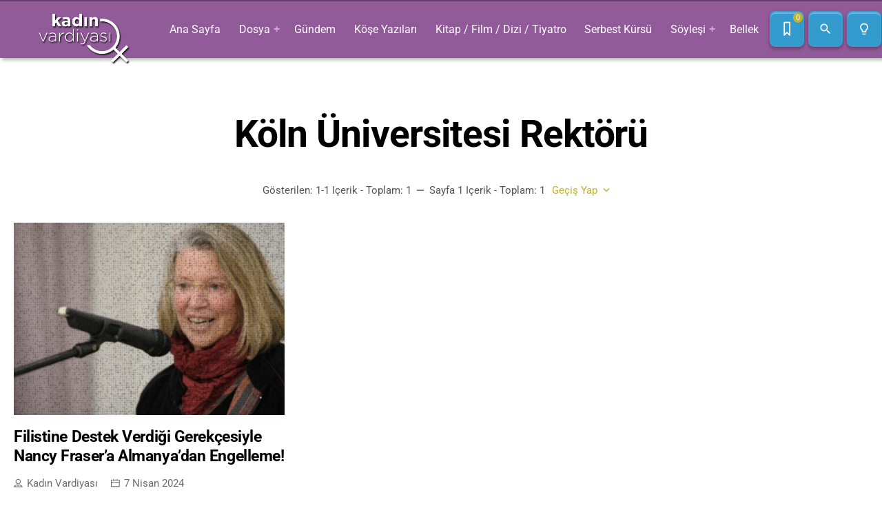

--- FILE ---
content_type: text/html; charset=UTF-8
request_url: https://kadinvardiyasi.org/etiket/koln-universitesi-rektoru/
body_size: 14512
content:
<!doctype html>
<html class="no-js" lang="tr">
	<head>
		<meta charset="UTF-8">
		<meta http-equiv="X-UA-Compatible" content="IE=edge">
		<meta name="viewport" content="width=device-width, initial-scale=1.0">
		<!-- WP HEAD -->
		<meta name='robots' content='index, follow, max-image-preview:large, max-snippet:-1, max-video-preview:-1' />

	<!-- This site is optimized with the Yoast SEO plugin v26.3 - https://yoast.com/wordpress/plugins/seo/ -->
	<title>Köln Üniversitesi Rektörü kelimesine ait Kadın Vardiyası içerikleri</title>
	<link rel="canonical" href="https://kadinvardiyasi.org/etiket/koln-universitesi-rektoru/" />
	<meta property="og:locale" content="tr_TR" />
	<meta property="og:type" content="article" />
	<meta property="og:title" content="Köln Üniversitesi Rektörü kelimesine ait Kadın Vardiyası içerikleri" />
	<meta property="og:url" content="https://kadinvardiyasi.org/etiket/koln-universitesi-rektoru/" />
	<meta property="og:site_name" content="Kadın Vardiyası" />
	<meta property="og:image" content="https://kadinvardiyasi.org/wp-content/uploads/2024/03/logo100x100-1.jpeg" />
	<meta property="og:image:width" content="1600" />
	<meta property="og:image:height" content="1600" />
	<meta property="og:image:type" content="image/jpeg" />
	<meta name="twitter:card" content="summary_large_image" />
	<meta name="twitter:site" content="@kadinvardiyasi" />
	<script type="application/ld+json" class="yoast-schema-graph">{"@context":"https://schema.org","@graph":[{"@type":"CollectionPage","@id":"https://kadinvardiyasi.org/etiket/koln-universitesi-rektoru/","url":"https://kadinvardiyasi.org/etiket/koln-universitesi-rektoru/","name":"Köln Üniversitesi Rektörü kelimesine ait Kadın Vardiyası içerikleri","isPartOf":{"@id":"https://kadinvardiyasi.org/#website"},"primaryImageOfPage":{"@id":"https://kadinvardiyasi.org/etiket/koln-universitesi-rektoru/#primaryimage"},"image":{"@id":"https://kadinvardiyasi.org/etiket/koln-universitesi-rektoru/#primaryimage"},"thumbnailUrl":"https://kadinvardiyasi.org/wp-content/uploads/2024/08/165.jpg","breadcrumb":{"@id":"https://kadinvardiyasi.org/etiket/koln-universitesi-rektoru/#breadcrumb"},"inLanguage":"tr"},{"@type":"ImageObject","inLanguage":"tr","@id":"https://kadinvardiyasi.org/etiket/koln-universitesi-rektoru/#primaryimage","url":"https://kadinvardiyasi.org/wp-content/uploads/2024/08/165.jpg","contentUrl":"https://kadinvardiyasi.org/wp-content/uploads/2024/08/165.jpg","width":1600,"height":900},{"@type":"BreadcrumbList","@id":"https://kadinvardiyasi.org/etiket/koln-universitesi-rektoru/#breadcrumb","itemListElement":[{"@type":"ListItem","position":1,"name":"Ana Sayfa","item":"https://kadinvardiyasi.org/"},{"@type":"ListItem","position":2,"name":"Köln Üniversitesi Rektörü"}]},{"@type":"WebSite","@id":"https://kadinvardiyasi.org/#website","url":"https://kadinvardiyasi.org/","name":"Kadın Vardiyası","description":"","publisher":{"@id":"https://kadinvardiyasi.org/#organization"},"alternateName":"www.kadinvardiyasi.org","potentialAction":[{"@type":"SearchAction","target":{"@type":"EntryPoint","urlTemplate":"https://kadinvardiyasi.org/?s={search_term_string}"},"query-input":{"@type":"PropertyValueSpecification","valueRequired":true,"valueName":"search_term_string"}}],"inLanguage":"tr"},{"@type":"Organization","@id":"https://kadinvardiyasi.org/#organization","name":"Kadın Vardiyası","url":"https://kadinvardiyasi.org/","logo":{"@type":"ImageObject","inLanguage":"tr","@id":"https://kadinvardiyasi.org/#/schema/logo/image/","url":"https://kadinvardiyasi.org/wp-content/uploads/2024/03/cropped-WhatsApp-Image-2024-03-13-at-19.48.08-1.jpeg","contentUrl":"https://kadinvardiyasi.org/wp-content/uploads/2024/03/cropped-WhatsApp-Image-2024-03-13-at-19.48.08-1.jpeg","width":512,"height":512,"caption":"Kadın Vardiyası"},"image":{"@id":"https://kadinvardiyasi.org/#/schema/logo/image/"},"sameAs":["https://www.facebook.com/profile.php?id=61560785520645","https://x.com/kadinvardiyasi","https://www.instagram.com/kadinvardiyasi/"]}]}</script>
	<!-- / Yoast SEO plugin. -->


<link rel='dns-prefetch' href='//www.googletagmanager.com' />
<link rel='dns-prefetch' href='//code.jquery.com' />
<link rel="alternate" type="application/rss+xml" title="Kadın Vardiyası &raquo; akışı" href="https://kadinvardiyasi.org/feed/" />
<link rel="alternate" type="application/rss+xml" title="Kadın Vardiyası &raquo; Köln Üniversitesi Rektörü etiket akışı" href="https://kadinvardiyasi.org/etiket/koln-universitesi-rektoru/feed/" />
		<style>
			.lazyload,
			.lazyloading {
				max-width: 100%;
			}
		</style>
		<style id='wp-img-auto-sizes-contain-inline-css'>
img:is([sizes=auto i],[sizes^="auto," i]){contain-intrinsic-size:3000px 1500px}
/*# sourceURL=wp-img-auto-sizes-contain-inline-css */
</style>
<link rel='stylesheet' id='qttm-reaktions-style-css' href='https://kadinvardiyasi.org/wp-content/plugins/qttm-reaktions/assets/css/style.css?ver=4.5.1' media='all' />
<link rel='stylesheet' id='reakticons-css' href='https://kadinvardiyasi.org/wp-content/plugins/qttm-reaktions/assets/reakticons/styles.css?ver=4.5.1' media='all' />
<link rel='stylesheet' id='qt-socicon-css' href='https://kadinvardiyasi.org/wp-content/plugins/qttm-reaktions/assets/qt-socicon/styles.css?ver=PR.4.1.4' media='all' />
<link rel='stylesheet' id='wp-block-library-css' href='https://kadinvardiyasi.org/wp-includes/css/dist/block-library/style.min.css?ver=6.9' media='all' />
<style id='global-styles-inline-css'>
:root{--wp--preset--aspect-ratio--square: 1;--wp--preset--aspect-ratio--4-3: 4/3;--wp--preset--aspect-ratio--3-4: 3/4;--wp--preset--aspect-ratio--3-2: 3/2;--wp--preset--aspect-ratio--2-3: 2/3;--wp--preset--aspect-ratio--16-9: 16/9;--wp--preset--aspect-ratio--9-16: 9/16;--wp--preset--color--black: #000000;--wp--preset--color--cyan-bluish-gray: #abb8c3;--wp--preset--color--white: #ffffff;--wp--preset--color--pale-pink: #f78da7;--wp--preset--color--vivid-red: #cf2e2e;--wp--preset--color--luminous-vivid-orange: #ff6900;--wp--preset--color--luminous-vivid-amber: #fcb900;--wp--preset--color--light-green-cyan: #7bdcb5;--wp--preset--color--vivid-green-cyan: #00d084;--wp--preset--color--pale-cyan-blue: #8ed1fc;--wp--preset--color--vivid-cyan-blue: #0693e3;--wp--preset--color--vivid-purple: #9b51e0;--wp--preset--gradient--vivid-cyan-blue-to-vivid-purple: linear-gradient(135deg,rgb(6,147,227) 0%,rgb(155,81,224) 100%);--wp--preset--gradient--light-green-cyan-to-vivid-green-cyan: linear-gradient(135deg,rgb(122,220,180) 0%,rgb(0,208,130) 100%);--wp--preset--gradient--luminous-vivid-amber-to-luminous-vivid-orange: linear-gradient(135deg,rgb(252,185,0) 0%,rgb(255,105,0) 100%);--wp--preset--gradient--luminous-vivid-orange-to-vivid-red: linear-gradient(135deg,rgb(255,105,0) 0%,rgb(207,46,46) 100%);--wp--preset--gradient--very-light-gray-to-cyan-bluish-gray: linear-gradient(135deg,rgb(238,238,238) 0%,rgb(169,184,195) 100%);--wp--preset--gradient--cool-to-warm-spectrum: linear-gradient(135deg,rgb(74,234,220) 0%,rgb(151,120,209) 20%,rgb(207,42,186) 40%,rgb(238,44,130) 60%,rgb(251,105,98) 80%,rgb(254,248,76) 100%);--wp--preset--gradient--blush-light-purple: linear-gradient(135deg,rgb(255,206,236) 0%,rgb(152,150,240) 100%);--wp--preset--gradient--blush-bordeaux: linear-gradient(135deg,rgb(254,205,165) 0%,rgb(254,45,45) 50%,rgb(107,0,62) 100%);--wp--preset--gradient--luminous-dusk: linear-gradient(135deg,rgb(255,203,112) 0%,rgb(199,81,192) 50%,rgb(65,88,208) 100%);--wp--preset--gradient--pale-ocean: linear-gradient(135deg,rgb(255,245,203) 0%,rgb(182,227,212) 50%,rgb(51,167,181) 100%);--wp--preset--gradient--electric-grass: linear-gradient(135deg,rgb(202,248,128) 0%,rgb(113,206,126) 100%);--wp--preset--gradient--midnight: linear-gradient(135deg,rgb(2,3,129) 0%,rgb(40,116,252) 100%);--wp--preset--font-size--small: 13px;--wp--preset--font-size--medium: 20px;--wp--preset--font-size--large: 36px;--wp--preset--font-size--x-large: 42px;--wp--preset--spacing--20: 0.44rem;--wp--preset--spacing--30: 0.67rem;--wp--preset--spacing--40: 1rem;--wp--preset--spacing--50: 1.5rem;--wp--preset--spacing--60: 2.25rem;--wp--preset--spacing--70: 3.38rem;--wp--preset--spacing--80: 5.06rem;--wp--preset--shadow--natural: 6px 6px 9px rgba(0, 0, 0, 0.2);--wp--preset--shadow--deep: 12px 12px 50px rgba(0, 0, 0, 0.4);--wp--preset--shadow--sharp: 6px 6px 0px rgba(0, 0, 0, 0.2);--wp--preset--shadow--outlined: 6px 6px 0px -3px rgb(255, 255, 255), 6px 6px rgb(0, 0, 0);--wp--preset--shadow--crisp: 6px 6px 0px rgb(0, 0, 0);}:where(.is-layout-flex){gap: 0.5em;}:where(.is-layout-grid){gap: 0.5em;}body .is-layout-flex{display: flex;}.is-layout-flex{flex-wrap: wrap;align-items: center;}.is-layout-flex > :is(*, div){margin: 0;}body .is-layout-grid{display: grid;}.is-layout-grid > :is(*, div){margin: 0;}:where(.wp-block-columns.is-layout-flex){gap: 2em;}:where(.wp-block-columns.is-layout-grid){gap: 2em;}:where(.wp-block-post-template.is-layout-flex){gap: 1.25em;}:where(.wp-block-post-template.is-layout-grid){gap: 1.25em;}.has-black-color{color: var(--wp--preset--color--black) !important;}.has-cyan-bluish-gray-color{color: var(--wp--preset--color--cyan-bluish-gray) !important;}.has-white-color{color: var(--wp--preset--color--white) !important;}.has-pale-pink-color{color: var(--wp--preset--color--pale-pink) !important;}.has-vivid-red-color{color: var(--wp--preset--color--vivid-red) !important;}.has-luminous-vivid-orange-color{color: var(--wp--preset--color--luminous-vivid-orange) !important;}.has-luminous-vivid-amber-color{color: var(--wp--preset--color--luminous-vivid-amber) !important;}.has-light-green-cyan-color{color: var(--wp--preset--color--light-green-cyan) !important;}.has-vivid-green-cyan-color{color: var(--wp--preset--color--vivid-green-cyan) !important;}.has-pale-cyan-blue-color{color: var(--wp--preset--color--pale-cyan-blue) !important;}.has-vivid-cyan-blue-color{color: var(--wp--preset--color--vivid-cyan-blue) !important;}.has-vivid-purple-color{color: var(--wp--preset--color--vivid-purple) !important;}.has-black-background-color{background-color: var(--wp--preset--color--black) !important;}.has-cyan-bluish-gray-background-color{background-color: var(--wp--preset--color--cyan-bluish-gray) !important;}.has-white-background-color{background-color: var(--wp--preset--color--white) !important;}.has-pale-pink-background-color{background-color: var(--wp--preset--color--pale-pink) !important;}.has-vivid-red-background-color{background-color: var(--wp--preset--color--vivid-red) !important;}.has-luminous-vivid-orange-background-color{background-color: var(--wp--preset--color--luminous-vivid-orange) !important;}.has-luminous-vivid-amber-background-color{background-color: var(--wp--preset--color--luminous-vivid-amber) !important;}.has-light-green-cyan-background-color{background-color: var(--wp--preset--color--light-green-cyan) !important;}.has-vivid-green-cyan-background-color{background-color: var(--wp--preset--color--vivid-green-cyan) !important;}.has-pale-cyan-blue-background-color{background-color: var(--wp--preset--color--pale-cyan-blue) !important;}.has-vivid-cyan-blue-background-color{background-color: var(--wp--preset--color--vivid-cyan-blue) !important;}.has-vivid-purple-background-color{background-color: var(--wp--preset--color--vivid-purple) !important;}.has-black-border-color{border-color: var(--wp--preset--color--black) !important;}.has-cyan-bluish-gray-border-color{border-color: var(--wp--preset--color--cyan-bluish-gray) !important;}.has-white-border-color{border-color: var(--wp--preset--color--white) !important;}.has-pale-pink-border-color{border-color: var(--wp--preset--color--pale-pink) !important;}.has-vivid-red-border-color{border-color: var(--wp--preset--color--vivid-red) !important;}.has-luminous-vivid-orange-border-color{border-color: var(--wp--preset--color--luminous-vivid-orange) !important;}.has-luminous-vivid-amber-border-color{border-color: var(--wp--preset--color--luminous-vivid-amber) !important;}.has-light-green-cyan-border-color{border-color: var(--wp--preset--color--light-green-cyan) !important;}.has-vivid-green-cyan-border-color{border-color: var(--wp--preset--color--vivid-green-cyan) !important;}.has-pale-cyan-blue-border-color{border-color: var(--wp--preset--color--pale-cyan-blue) !important;}.has-vivid-cyan-blue-border-color{border-color: var(--wp--preset--color--vivid-cyan-blue) !important;}.has-vivid-purple-border-color{border-color: var(--wp--preset--color--vivid-purple) !important;}.has-vivid-cyan-blue-to-vivid-purple-gradient-background{background: var(--wp--preset--gradient--vivid-cyan-blue-to-vivid-purple) !important;}.has-light-green-cyan-to-vivid-green-cyan-gradient-background{background: var(--wp--preset--gradient--light-green-cyan-to-vivid-green-cyan) !important;}.has-luminous-vivid-amber-to-luminous-vivid-orange-gradient-background{background: var(--wp--preset--gradient--luminous-vivid-amber-to-luminous-vivid-orange) !important;}.has-luminous-vivid-orange-to-vivid-red-gradient-background{background: var(--wp--preset--gradient--luminous-vivid-orange-to-vivid-red) !important;}.has-very-light-gray-to-cyan-bluish-gray-gradient-background{background: var(--wp--preset--gradient--very-light-gray-to-cyan-bluish-gray) !important;}.has-cool-to-warm-spectrum-gradient-background{background: var(--wp--preset--gradient--cool-to-warm-spectrum) !important;}.has-blush-light-purple-gradient-background{background: var(--wp--preset--gradient--blush-light-purple) !important;}.has-blush-bordeaux-gradient-background{background: var(--wp--preset--gradient--blush-bordeaux) !important;}.has-luminous-dusk-gradient-background{background: var(--wp--preset--gradient--luminous-dusk) !important;}.has-pale-ocean-gradient-background{background: var(--wp--preset--gradient--pale-ocean) !important;}.has-electric-grass-gradient-background{background: var(--wp--preset--gradient--electric-grass) !important;}.has-midnight-gradient-background{background: var(--wp--preset--gradient--midnight) !important;}.has-small-font-size{font-size: var(--wp--preset--font-size--small) !important;}.has-medium-font-size{font-size: var(--wp--preset--font-size--medium) !important;}.has-large-font-size{font-size: var(--wp--preset--font-size--large) !important;}.has-x-large-font-size{font-size: var(--wp--preset--font-size--x-large) !important;}
/*# sourceURL=global-styles-inline-css */
</style>

<style id='classic-theme-styles-inline-css'>
/*! This file is auto-generated */
.wp-block-button__link{color:#fff;background-color:#32373c;border-radius:9999px;box-shadow:none;text-decoration:none;padding:calc(.667em + 2px) calc(1.333em + 2px);font-size:1.125em}.wp-block-file__button{background:#32373c;color:#fff;text-decoration:none}
/*# sourceURL=/wp-includes/css/classic-themes.min.css */
</style>
<link rel='stylesheet' id='contact-form-7-css' href='https://kadinvardiyasi.org/wp-content/plugins/contact-form-7/includes/css/styles.css?ver=6.1.3' media='all' />
<link rel='stylesheet' id='qttmbt-submitform-css' href='https://kadinvardiyasi.org/wp-content/plugins/qttm-business-tools/assets/css/qttmbt-form.css?ver=6.9' media='all' />
<link rel='stylesheet' id='jquery-ui-css-css' href='https://code.jquery.com/ui/1.12.1/themes/base/jquery-ui.css?ver=6.9' media='all' />
<link rel='stylesheet' id='elementor-frontend-css' href='https://kadinvardiyasi.org/wp-content/plugins/elementor/assets/css/frontend.min.css?ver=3.32.5' media='all' />
<link rel='stylesheet' id='elementor-post-764-css' href='https://kadinvardiyasi.org/wp-content/uploads/elementor/css/post-764.css?ver=1764642849' media='all' />
<link rel='stylesheet' id='QtswipeStyle-css' href='https://kadinvardiyasi.org/wp-content/plugins/qttm-swipebox/swipebox/NEW/css/swipebox.min.css?ver=6.9' media='all' />
<link rel='stylesheet' id='qttm-user-manager-css' href='https://kadinvardiyasi.org/wp-content/plugins/qttm-user-manager/inc/frontend/assets/css/qttm-user-manager.css?ver=1.3.2' media='all' />
<link rel='stylesheet' id='mc4wp-form-basic-css' href='https://kadinvardiyasi.org/wp-content/plugins/mailchimp-for-wp/assets/css/form-basic.css?ver=4.10.8' media='all' />
<link rel='stylesheet' id='qttm-business-tools-css' href='https://kadinvardiyasi.org/wp-content/plugins/qttm-business-tools/assets/css/qttm-business-tools.css?ver=1.2.1' media='all' />
<link rel='stylesheet' id='dripicons-css' href='https://kadinvardiyasi.org/wp-content/themes/typify/css/fonts/dripicons/webfont.css?ver=2.0' media='all' />
<link rel='stylesheet' id='material-icons-css' href='https://kadinvardiyasi.org/wp-content/themes/typify/css/fonts/google-icons/material-icons.css?ver=2.6.0' media='all' />
<link rel='stylesheet' id='qtmplayer-icons-css' href='https://kadinvardiyasi.org/wp-content/themes/typify/css/fonts/qt-player-icons/style.css?ver=2.6.0' media='all' />
<link rel='stylesheet' id='typify-main-css' href='https://kadinvardiyasi.org/wp-content/themes/typify/css/main.css?ver=2.6.0' media='all' />
<link rel='stylesheet' id='owl-carousel-css' href='https://kadinvardiyasi.org/wp-content/themes/typify/components/owl-carousel/dist/assets/owl.carousel.min.css?ver=2.3.2' media='all' />
<link rel='stylesheet' id='typify-css' href='https://kadinvardiyasi.org/wp-content/themes/typify/style.css?ver=2.6.0' media='all' />
<link rel='stylesheet' id='kirki-styles-css' href='https://kadinvardiyasi.org?action=kirki-styles&#038;ver=dynamic-4.1' media='all' />
<script src="https://kadinvardiyasi.org/wp-includes/js/jquery/jquery.min.js?ver=3.7.1" id="jquery-core-js"></script>
<script src="https://kadinvardiyasi.org/wp-includes/js/jquery/jquery-migrate.min.js?ver=3.4.1" id="jquery-migrate-js"></script>
<script src="https://kadinvardiyasi.org/wp-content/plugins/qttm-business-tools/assets/js/qttm-business-tools-submit.js?ver=6.9" id="qttmbt-form-check-js"></script>

<!-- Site Kit tarafından eklenen Google etiketi (gtag.js) snippet&#039;i -->
<!-- Google Analytics snippet added by Site Kit -->
<script src="https://www.googletagmanager.com/gtag/js?id=GT-W6BZHFF3" id="google_gtagjs-js" async></script>
<script id="google_gtagjs-js-after">
window.dataLayer = window.dataLayer || [];function gtag(){dataLayer.push(arguments);}
gtag("set","linker",{"domains":["kadinvardiyasi.org"]});
gtag("js", new Date());
gtag("set", "developer_id.dZTNiMT", true);
gtag("config", "GT-W6BZHFF3");
//# sourceURL=google_gtagjs-js-after
</script>
<meta name="generator" content="Site Kit by Google 1.167.0" />		<meta property="og:type"		content="article" />
		<meta property="og:url"			content="https://kadinvardiyasi.org" />
		<meta property="og:title"		content="Filistine Destek Verdiği Gerekçesiyle Nancy Fraser’a Almanya’dan Engelleme!" />
		<meta property="og:image"	content="https://kadinvardiyasi.org/wp-content/uploads/2024/08/165-620x349.jpg" />		<meta property="og:image" content="https://kadinvardiyasi.org/wp-content/uploads/2024/08/165-620x349.jpg" />		<script>
			document.documentElement.className = document.documentElement.className.replace('no-js', 'js');
		</script>
				<style>
			.no-js img.lazyload {
				display: none;
			}

			figure.wp-block-image img.lazyloading {
				min-width: 150px;
			}

			.lazyload,
			.lazyloading {
				--smush-placeholder-width: 100px;
				--smush-placeholder-aspect-ratio: 1/1;
				width: var(--smush-image-width, var(--smush-placeholder-width)) !important;
				aspect-ratio: var(--smush-image-aspect-ratio, var(--smush-placeholder-aspect-ratio)) !important;
			}

						.lazyload, .lazyloading {
				opacity: 0;
			}

			.lazyloaded {
				opacity: 1;
				transition: opacity 400ms;
				transition-delay: 0ms;
			}

					</style>
		<meta name="generator" content="Elementor 3.32.5; features: e_font_icon_svg, additional_custom_breakpoints; settings: css_print_method-external, google_font-enabled, font_display-swap">
			<style>
				.e-con.e-parent:nth-of-type(n+4):not(.e-lazyloaded):not(.e-no-lazyload),
				.e-con.e-parent:nth-of-type(n+4):not(.e-lazyloaded):not(.e-no-lazyload) * {
					background-image: none !important;
				}
				@media screen and (max-height: 1024px) {
					.e-con.e-parent:nth-of-type(n+3):not(.e-lazyloaded):not(.e-no-lazyload),
					.e-con.e-parent:nth-of-type(n+3):not(.e-lazyloaded):not(.e-no-lazyload) * {
						background-image: none !important;
					}
				}
				@media screen and (max-height: 640px) {
					.e-con.e-parent:nth-of-type(n+2):not(.e-lazyloaded):not(.e-no-lazyload),
					.e-con.e-parent:nth-of-type(n+2):not(.e-lazyloaded):not(.e-no-lazyload) * {
						background-image: none !important;
					}
				}
			</style>
			<link rel="icon" href="https://kadinvardiyasi.org/wp-content/uploads/2024/03/cropped-WhatsApp-Image-2024-03-13-at-19.48.08-1-120x120.jpeg" sizes="32x32" />
<link rel="icon" href="https://kadinvardiyasi.org/wp-content/uploads/2024/03/cropped-WhatsApp-Image-2024-03-13-at-19.48.08-1-400x400.jpeg" sizes="192x192" />
<link rel="apple-touch-icon" href="https://kadinvardiyasi.org/wp-content/uploads/2024/03/cropped-WhatsApp-Image-2024-03-13-at-19.48.08-1-400x400.jpeg" />
<meta name="msapplication-TileImage" content="https://kadinvardiyasi.org/wp-content/uploads/2024/03/cropped-WhatsApp-Image-2024-03-13-at-19.48.08-1-400x400.jpeg" />
		<style id="wp-custom-css">
			.typify-btn--primary, a.typify-btn--primary {
    border-color: var(--typify-colors-accent);
    background: #339acd;
    color: var(--typify-btn-text-color--default);
    box-shadow: inset 0 2px 0px 0 rgba(255, 255, 255, .3), inset 0 -2px 0px 0 rgba(0, 0, 0, .15), 0px 3px 5px 0 rgba(0, 0, 0, .3);
}
.typify-btn--primary, a.typify-btn--primary:hover {
    border-color: var(--typify-colors-accent);
    background: #339acd;
    color: var(--typify-btn-text-color--default);
    box-shadow: inset 0 2px 0px 0 rgba(255, 255, 255, .3), inset 0 -2px 0px 0 rgba(0, 0, 0, .15), 0px 3px 5px 0 rgba(0, 0, 0, .3);
}
.typify-post .typify-metadata__cats .typify-cat, .typify-post .typify-metadata__cats .typify-tags a {
	background: #c0b32f;
    padding-top: 10px;
    padding-bottom: 10px;
}
@media only screen and (min-width: 601px) {
    .typify-btn--l, #typify-body input[type=submit].typify-btn--l {
        padding: 20px 50px;
        background: #935b9b;
    }
	.typify-menu__logo img {
    line-height: 0;
    max-height: 46px;
    margin: 15px;
    width: auto;
    vertical-align: middle;
}
	@media only screen and (min-width: 601px) {
    .typify-menubtns [class*=typify-btn] {
        min-height: 52px;
        box-shadow: inset 0 2px 0px 0 rgba(255, 255, 255, .3), inset 0 0px 0px 0 rgba(0, 0, 0, .15), 0px 3px 5px 0 rgba(0, 0, 0, .3);
    }
}
	@media only screen and (min-width: 601px) {
    .typify-menu__cont {
        margin: 0 auto;
        padding: calc(var(--typify-menu-padding--tablet) / 2) 16px;
        text-align: right;
        display: flex;
        box-shadow: inset 0 2px 0px 0 rgb(0 0 0 / 30%), inset 0 0px 0px 0 rgba(0, 0, 0, .15), 3px 3px 5px 0 rgba(0, 0, 0, .3);
    }
}
	.typify-maincontent--style-3 .typify-metadata {
    margin-bottom: 5px; */
}
	.typify-interactions-box {

    margin-bottom: 30px;

}
	.typify-pagecaption, .typify-caption, .typify-section-caption, .typify-capfont {
    font-family: Roboto;
    font-weight: 700;
    text-transform: none;
}
	typify-entrycontent p.has-drop-cap, .typify-entrycontent blockquote, blockquote, blockquote::before, .typify-entrycontent .wp-block-quote, .typify-single .typify-entrycontent .wp-block-quote {
    border-color: var(--typify-colors-borders);
    background: #e9e9e969;
}
	    .mc4wp-alert {
        color: #000000;
        border-radius: var(--typify-card-border-radius);
        background: var(--typify-colors-paper);
        padding: 20px;
    }
			</style>
				<!-- QT Taxonomy Backgorund plugin start ========= -->
		<style>

			[class$="-catid-40"]::before{background: #ffffff;} [class$="-catid-41"]::before{background: #ffffff;} [class$="-catid-2636"]::before{background: #dd3333;} [class$="-catid-42"]::before{background: #ffffff;} [class$="-catid-43"]::before{background: #ffffff;} [class$="-catid-2179"]::before{background: #8224e3;} [class$="-catid-44"]::before{background: #ffffff;} [class$="-catid-45"]::before{background: #ffffff;} 		</style>
		<!-- QT Taxonomy Backgorund plugin END ========= -->
				<!-- WP HEAD END -->
	<link rel='stylesheet' id='widget-image-css' href='https://kadinvardiyasi.org/wp-content/plugins/elementor/assets/css/widget-image.min.css?ver=3.32.5' media='all' />
<link rel='stylesheet' id='widget-social-icons-css' href='https://kadinvardiyasi.org/wp-content/plugins/elementor/assets/css/widget-social-icons.min.css?ver=3.32.5' media='all' />
<link rel='stylesheet' id='e-apple-webkit-css' href='https://kadinvardiyasi.org/wp-content/plugins/elementor/assets/css/conditionals/apple-webkit.min.css?ver=3.32.5' media='all' />
<link rel='stylesheet' id='elementor-post-7-css' href='https://kadinvardiyasi.org/wp-content/uploads/elementor/css/post-7.css?ver=1764642849' media='all' />
<link rel='stylesheet' id='elementor-gf-local-roboto-css' href='https://kadinvardiyasi.org/wp-content/uploads/elementor/google-fonts/css/roboto.css?ver=1742242093' media='all' />
<link rel='stylesheet' id='elementor-gf-local-robotoslab-css' href='https://kadinvardiyasi.org/wp-content/uploads/elementor/google-fonts/css/robotoslab.css?ver=1742242097' media='all' />
</head>
	<body id="typify-body" class="tag tag-koln-universitesi-rektoru tag-788 wp-theme-typify qttmbt-is-test qttmbt-is-anonymous typify-body typify-unscrolled typify-menu-transp typify-menu-stick typify-tooltips-on typify-captions-default typify-scheme-light typify-features-protection--enabled elementor-default elementor-kit-7" data-scrollbar>

		 
		 
				<div id="typify-global" class="typify-global typify-global__sticky">
			<div id="typify-headerbar" class="typify-headerbar  typify-headerbar__sticky "  data-typify-stickyheader >
		<div id="typify-headerbar-content" class="typify-headerbar__content">
		<div id="typify-menu" class="typify-menu">
	<div class="typify-menu__cont">
		<div class="typify-menu__cont__inner">
			<h3 class="typify-menu__logo typify-left">
				<a class="typify-logolink" href="https://kadinvardiyasi.org/">
							<img data-src="https://kadinvardiyasi.org/wp-content/uploads/2024/08/KV-logo-beyaz.png" class="typify-logo_header_mob_scrolled lazyload" alt="Kadın Vardiyası" src="[data-uri]" style="--smush-placeholder-width: 3049px; --smush-placeholder-aspect-ratio: 3049/1666;">
				<img data-src="https://kadinvardiyasi.org/wp-content/uploads/2024/08/KV-logo-beyaz.png" class="typify-logo_header_mob lazyload" alt="Kadın Vardiyası" src="[data-uri]" style="--smush-placeholder-width: 3049px; --smush-placeholder-aspect-ratio: 3049/1666;">
				<img data-src="https://kadinvardiyasi.org/wp-content/uploads/2024/08/KV-logo-beyaz.png" class="typify-logo_header lazyload" alt="Kadın Vardiyası" src="[data-uri]" style="--smush-placeholder-width: 3049px; --smush-placeholder-aspect-ratio: 3049/1666;">
				<img data-src="https://kadinvardiyasi.org/wp-content/uploads/2024/08/logo-son-2.png" class="typify-logo_header_transparent lazyload" alt="Kadın Vardiyası" src="[data-uri]" style="--smush-placeholder-width: 300px; --smush-placeholder-aspect-ratio: 300/160;">
						</a>
			</h3>

			
							<nav id="typify-menunav" class="typify-menu-horizontal typify-menu-horizontal--default">
					
					
						
						<div class="typify-menu-horizontal_c">
							<ul id="typify-menubar" class="typify-menubar typify-menubar-default typify-menu-animation-1">
							<li id="menu-item-3155" class="menu-item menu-item-type-post_type menu-item-object-page menu-item-home menu-item-3155"><a href="https://kadinvardiyasi.org/"><span>Ana Sayfa</span></a></li>
<li id="menu-item-5802" class="menu-item menu-item-type-custom menu-item-object-custom menu-item-has-children menu-item-5802"><a href="http://Kasım%202025"><span>Dosya</span></a>
<ul class="sub-menu">
	<li id="menu-item-8232" class="menu-item menu-item-type-taxonomy menu-item-object-category menu-item-8232"><a href="https://kadinvardiyasi.org/kategori/dosya/kasim-2025/"><span>Kasım 2025</span></a></li>
	<li id="menu-item-6666" class="menu-item menu-item-type-taxonomy menu-item-object-category menu-item-6666"><a href="https://kadinvardiyasi.org/kategori/dosya/haziran/"><span>Haziran 2025</span></a></li>
	<li id="menu-item-5801" class="menu-item menu-item-type-taxonomy menu-item-object-category menu-item-5801"><a href="https://kadinvardiyasi.org/kategori/dosya/mart/"><span>Mart 2025</span></a></li>
</ul>
</li>
<li id="menu-item-3159" class="menu-item menu-item-type-taxonomy menu-item-object-category menu-item-3159"><a href="https://kadinvardiyasi.org/kategori/gundem/"><span>Gündem</span></a></li>
<li id="menu-item-3161" class="menu-item menu-item-type-taxonomy menu-item-object-category menu-item-3161"><a href="https://kadinvardiyasi.org/kategori/kose-yazilari/"><span>Köşe Yazıları</span></a></li>
<li id="menu-item-3160" class="menu-item menu-item-type-taxonomy menu-item-object-category menu-item-3160"><a href="https://kadinvardiyasi.org/kategori/kitap-film/"><span>Kitap / Film / Dizi / Tiyatro</span></a></li>
<li id="menu-item-3162" class="menu-item menu-item-type-taxonomy menu-item-object-category menu-item-3162"><a href="https://kadinvardiyasi.org/kategori/serbest-kursu/"><span>Serbest Kürsü</span></a></li>
<li id="menu-item-5092" class="menu-item menu-item-type-custom menu-item-object-custom menu-item-has-children menu-item-5092"><a href="#"><span>Söyleşi</span></a>
<ul class="sub-menu">
	<li id="menu-item-5084" class="menu-item menu-item-type-taxonomy menu-item-object-category menu-item-has-children menu-item-5084"><a href="https://kadinvardiyasi.org/kategori/soylesi/emegin-cinsiyetli-yuzu/"><span>Emeğin Cinsiyetli Yüzü</span></a>
	<ul class="sub-menu">
		<li id="menu-item-3163" class="menu-item menu-item-type-taxonomy menu-item-object-category menu-item-3163"><a href="https://kadinvardiyasi.org/kategori/soylesi/"><span>Söyleşi</span></a></li>
	</ul>
</li>
</ul>
</li>
<li id="menu-item-4109" class="menu-item menu-item-type-taxonomy menu-item-object-category menu-item-4109"><a href="https://kadinvardiyasi.org/kategori/bellek/"><span>Bellek</span></a></li>
<li id="menu-item-4600" class="menu-item menu-item-type-taxonomy menu-item-object-category menu-item-4600"><a href="https://kadinvardiyasi.org/kategori/ceviri/"><span>Çeviri</span></a></li>
							</ul>
						</div>
					
				</nav>
						<div class="typify-menubtns">
				
<div class="typify-menubtns__c">
			 
    <a data-qttm-tooltip="Okuma Listesi" href="https://kadinvardiyasi.org/okuma-listesi/" class="typify-btn typify-btn--r typify-btn--ghost typify-btn--userlikes qttm-reaktions-masterlikes"><i class='dripicons-bookmark'></i>		<span class="qtum-user-like-counter" data-qtum-userlikes-count>0</span>
		</a>
     
				<a data-qttm-tooltip="Aranacak Kelime" class="typify-btn typify-btn--r typify-btn--ghost" data-typify-switch="open" data-typify-target="#typify-searchbar"><i class='material-icons'>search</i></a> 
				<a class="typify-btn typify-btn--ghost typify-btn--r typify-hide-on-large-only" data-typify-switch="typify-overlayopen" data-typify-target="#typify-body"><i class="material-icons">menu</i></a>				<a 	data-qttm-tooltip="Gece Modu" class="typify-btn typify-btn--r typify-btn--ghost typify-colorscheme-switch"><i class='material-icons'>lightbulb_outline</i></a> 
				<a id="typifyCta"  class="typify-btn typify-btn--primary  typify-btn-ctaheader typify-hide-on-small-only "  href="/biz-kimiz/">Biz Kimiz?</a>			</div>			</div>
		</div>
	</div>
	
<nav id="typify-searchbar" class="typify-searchbar">
	<div class="typify-searchbar__cont">
		<form action="https://kadinvardiyasi.org/">
			<input name="s" type="text" placeholder="Aranacak Kelime" value="" class="typify-search-ajax" data-target="#typify-headerbar-searchresult" />
			<a class="typify-btn typify-btn--r typify-btn--ghost typify-closesearch"  data-typify-switch="open" data-typify-target="#typify-searchbar"> <i class="material-icons">close</i></a>
			<button type="submit" name="Submit" class="typify-btn typify-btn--r typify-btn-primary typify-searchsubmit" value="Aranacak Kelime" ><i class="material-icons">search</i> <span>Aranacak Kelime</span></button>
		</form>
	</div>
	<div id="typify-headerbar-searchresult" class="typify-searchbar__res"></div>
</nav>

</div>	</div>
</div>
<nav id="typify-overlay" class="typify-overlay">
	<div class="typify-overlay__closebar">

		
		<div class="typify-menubtns">
			
			
	 
    <a data-qttm-tooltip="Okuma Listesi" href="https://kadinvardiyasi.org/okuma-listesi/" class="typify-btn typify-btn--r typify-btn--ghost typify-btn--userlikes qttm-reaktions-masterlikes"><i class='dripicons-bookmark'></i>		<span class="qtum-user-like-counter" data-qtum-userlikes-count>0</span>
		</a>
    		<a 	data-qttm-tooltip="Gece Modu" class="typify-btn typify-btn--r typify-btn--ghost typify-colorscheme-switch"><i class='material-icons'>lightbulb_outline</i></a> 
					<span class="typify-btn typify-btn--r typify-closesidebar"  data-typify-switch="typify-overlayopen" data-typify-target="#typify-body"> <i class="material-icons">close</i></span>
		</div>
	</div>


		<div class="typify-hide-on-large-only">
			<div class="typify-sidebar__offcanvas">
	<a id="typifyCta"  class="typify-btn typify-btn-primary typify-btn__full typify-btn-ctaheader typify-hide-on-med-and-up  typify-btn--full "  href="/biz-kimiz/">Biz Kimiz?</a>
	</div>
				<ul id="typify-menu-tree-default" class=" typify-menu-tree"><li class="menu-item menu-item-type-post_type menu-item-object-page menu-item-home menu-item-3155"><a href="https://kadinvardiyasi.org/"><span>Ana Sayfa</span></a></li>
<li class="menu-item menu-item-type-custom menu-item-object-custom menu-item-has-children menu-item-5802"><a href="http://Kasım%202025"><span>Dosya</span></a>
<ul class="sub-menu">
	<li class="menu-item menu-item-type-taxonomy menu-item-object-category menu-item-8232"><a href="https://kadinvardiyasi.org/kategori/dosya/kasim-2025/"><span>Kasım 2025</span></a></li>
	<li class="menu-item menu-item-type-taxonomy menu-item-object-category menu-item-6666"><a href="https://kadinvardiyasi.org/kategori/dosya/haziran/"><span>Haziran 2025</span></a></li>
	<li class="menu-item menu-item-type-taxonomy menu-item-object-category menu-item-5801"><a href="https://kadinvardiyasi.org/kategori/dosya/mart/"><span>Mart 2025</span></a></li>
</ul>
</li>
<li class="menu-item menu-item-type-taxonomy menu-item-object-category menu-item-3159"><a href="https://kadinvardiyasi.org/kategori/gundem/"><span>Gündem</span></a></li>
<li class="menu-item menu-item-type-taxonomy menu-item-object-category menu-item-3161"><a href="https://kadinvardiyasi.org/kategori/kose-yazilari/"><span>Köşe Yazıları</span></a></li>
<li class="menu-item menu-item-type-taxonomy menu-item-object-category menu-item-3160"><a href="https://kadinvardiyasi.org/kategori/kitap-film/"><span>Kitap / Film / Dizi / Tiyatro</span></a></li>
<li class="menu-item menu-item-type-taxonomy menu-item-object-category menu-item-3162"><a href="https://kadinvardiyasi.org/kategori/serbest-kursu/"><span>Serbest Kürsü</span></a></li>
<li class="menu-item menu-item-type-custom menu-item-object-custom menu-item-has-children menu-item-5092"><a href="#"><span>Söyleşi</span></a>
<ul class="sub-menu">
	<li class="menu-item menu-item-type-taxonomy menu-item-object-category menu-item-has-children menu-item-5084"><a href="https://kadinvardiyasi.org/kategori/soylesi/emegin-cinsiyetli-yuzu/"><span>Emeğin Cinsiyetli Yüzü</span></a>
	<ul class="sub-menu">
		<li class="menu-item menu-item-type-taxonomy menu-item-object-category menu-item-3163"><a href="https://kadinvardiyasi.org/kategori/soylesi/"><span>Söyleşi</span></a></li>
	</ul>
</li>
</ul>
</li>
<li class="menu-item menu-item-type-taxonomy menu-item-object-category menu-item-4109"><a href="https://kadinvardiyasi.org/kategori/bellek/"><span>Bellek</span></a></li>
<li class="menu-item menu-item-type-taxonomy menu-item-object-category menu-item-4600"><a href="https://kadinvardiyasi.org/kategori/ceviri/"><span>Çeviri</span></a></li>
</ul>
				</div>
		<div class="typify-hide-on-large-and-down">
			</div>
	

	</nav>
<div class="typify-overlay__pagemask" data-typify-switch="typify-overlayopen" data-typify-target="#typify-body"></div>














			
			<div id="qttm-ajax-master" class="typify-master">
								



			<div id="typify-pagecontent" class="typify-pagecontent">
	<div class="typify-pageheader-container">
			<div class="typify-pageheader">
		<div class="typify-pageheader__contents">
			<div class="typify-container">
				<div id="qttm-breadcrumb" class="typify-breadcrumb typify-small">
	<ul class="typify-breadcrumb__list" itemscope itemtype="http://schema.org/BreadcrumbList">
					<li itemprop="itemListElement" itemscope itemtype="http://schema.org/ListItem"><meta content="1" itemprop="position"><i class="material-icons">arrow_back</i><a itemscope itemtype="http://schema.org/Thing" itemprop="item" itemid="https://kadinvardiyasi.org/" href="https://kadinvardiyasi.org/" > 
			<span itemprop="name">Ana Sayfa</span></a></li>
			<li itemprop="itemListElement" itemscope itemtype="http://schema.org/ListItem"><meta content="2" itemprop="position"><i class="material-icons">keyboard_arrow_right</i><span itemprop="name">Köln Üniversitesi Rektörü</span></li></ul>
					</ul>
</div>

				<h1 class="typify-pagecaption"  data-typify-text="Köln Üniversitesi Rektörü">Köln Üniversitesi Rektörü</h1>
				<div class="typify-pageheader__meta">
					<p class="typify-meta">Gösterilen: 1-1 içerik - Toplam: 1  <i class='material-icons'>remove</i> Sayfa 1 içerik - Toplam: 1</p>
						<div class="typify-categories-dropdown">
		<a class="typify-meta" data-typify-activates="parent">Geçiş Yap <i class='material-icons'>keyboard_arrow_down</i></a>
		<ul>
			<li><a href="https://kadinvardiyasi.org/kategori/bellek/">Bellek</a></li><li><a href="https://kadinvardiyasi.org/kategori/ceviri/">Çeviri</a></li><li><a href="https://kadinvardiyasi.org/kategori/dosya/">Dosya</a></li><li><a href="https://kadinvardiyasi.org/kategori/genel/">Genel</a></li><li><a href="https://kadinvardiyasi.org/kategori/gundem/">Gündem</a></li><li><a href="https://kadinvardiyasi.org/kategori/kitap-film/">Kitap / Film / Dizi / Tiyatro</a></li><li><a href="https://kadinvardiyasi.org/kategori/kose-yazilari/">Köşe Yazıları</a></li><li><a href="https://kadinvardiyasi.org/kategori/serbest-kursu/">Serbest Kürsü</a></li><li><a href="https://kadinvardiyasi.org/kategori/soylesi/">Söyleşi</a></li>		</ul>
	</div>
					</div>
			</div>
		</div>
	</div>
		</div>
	<div class="typify-maincontent typify-maincontent--archives typify-bg">
				<div class="typify-section--archive">
			<div class="typify-container">
								
				<div class="typify-row typify-stickycont">
					<div class="typify-col typify-s12 typify-m12 typify-l12">
						<div id="typify-loop" class="typify-row">
																	<div class="typify-loop__item typify-col typify-col__post typify-col__post typify-s12 typify-m6 typify-l4 qt-ms-item">
											<article class="typify-post typify-post--std typify-post--vert post-916 post type-post status-publish format-standard has-post-thumbnail hentry category-gundem tag-feminizm tag-gazze tag-gundem tag-israil tag-koln-universitesi-rektoru tag-manset tag-nancy-fraser">
		<div class="typify-post__header">
		<a class="typify-post__thumb" href="https://kadinvardiyasi.org/gundem/filistine-destek-verdigi-gerekcesiyle-nancy-frasera-almanyadan-engelleme/">
			<img fetchpriority="high" width="620" height="349" src="https://kadinvardiyasi.org/wp-content/uploads/2024/08/165-620x349.jpg" class="attachment-medium size-medium typify-landscape wp-post-image" alt="" decoding="async" srcset="https://kadinvardiyasi.org/wp-content/uploads/2024/08/165-620x349.jpg 620w, https://kadinvardiyasi.org/wp-content/uploads/2024/08/165-768x432.jpg 768w, https://kadinvardiyasi.org/wp-content/uploads/2024/08/165-1240x698.jpg 1240w, https://kadinvardiyasi.org/wp-content/uploads/2024/08/165-1536x864.jpg 1536w, https://kadinvardiyasi.org/wp-content/uploads/2024/08/165.jpg 1600w" sizes="(max-width: 620px) 100vw, 620px" />		</a>
		<div class="typify-post__action">
	<a class="typify-btn--l typify-btn--r typify-btn--primary" href="https://kadinvardiyasi.org/gundem/filistine-destek-verdigi-gerekcesiyle-nancy-frasera-almanyadan-engelleme/"><i class='material-icons'>trending_flat</i></a>
</div>	</div>
		<div class="typify-post__content">
		<p class="typify-metadata__cats"><a href="https://kadinvardiyasi.org/kategori/gundem/" class="typify-cat typify-catid-41">Gündem</a></p>		<h5 class="typify-post__title typify-cutme-2"><a href="https://kadinvardiyasi.org/gundem/filistine-destek-verdigi-gerekcesiyle-nancy-frasera-almanyadan-engelleme/">Filistine Destek Verdiği Gerekçesiyle Nancy Fraser’a Almanya’dan Engelleme!</a></h5>
		<p class="typify-small typify-metadata">
	<span class="typify-metaitem__author">
		<a href="https://kadinvardiyasi.org/yazar/kadinvardiyasi/"><i class="dripicons-user"></i>Kadın Vardiyası</a>
	</span>
	<span class="typify-metaitem__date">
		<span><i class="dripicons-calendar"></i>7 Nisan 2024</span>
	</span>
</p>    	</div>
</article>										</div>
									
						</div>
						
						
					</div>
					
				</div>
			</div>
		</div>
	</div>
</div>
			<div id="qttm-megafooter" class="qttm-megafooter__container">
									<div id='qttm-megafooter-item-764' class="qttm-megafooter__item post-764 qttm-megafooter type-qttm-megafooter status-publish hentry" >
						<div class="qttm-megafooter__itemcontent">
									<div data-elementor-type="wp-post" data-elementor-id="764" class="elementor elementor-764">
				<div class="elementor-element elementor-element-0b21999 e-flex e-con-boxed e-con e-parent" data-id="0b21999" data-element_type="container" data-settings="{&quot;background_background&quot;:&quot;classic&quot;}">
					<div class="e-con-inner">
		<div class="elementor-element elementor-element-e1f638e e-con-full e-flex e-con e-child" data-id="e1f638e" data-element_type="container">
				<div class="elementor-element elementor-element-eb8fb6a elementor-widget elementor-widget-image" data-id="eb8fb6a" data-element_type="widget" data-widget_type="image.default">
				<div class="elementor-widget-container">
															<img decoding="async" width="3049" height="1666" data-src="https://kadinvardiyasi.org/wp-content/uploads/2024/08/KV-logo-beyaz.png" class="attachment-full size-full wp-image-3195 typify-landscape lazyload" alt="" data-srcset="https://kadinvardiyasi.org/wp-content/uploads/2024/08/KV-logo-beyaz.png 3049w, https://kadinvardiyasi.org/wp-content/uploads/2024/08/KV-logo-beyaz-620x339.png 620w, https://kadinvardiyasi.org/wp-content/uploads/2024/08/KV-logo-beyaz-768x420.png 768w, https://kadinvardiyasi.org/wp-content/uploads/2024/08/KV-logo-beyaz-1240x678.png 1240w, https://kadinvardiyasi.org/wp-content/uploads/2024/08/KV-logo-beyaz-1536x839.png 1536w, https://kadinvardiyasi.org/wp-content/uploads/2024/08/KV-logo-beyaz-2048x1119.png 2048w" data-sizes="(max-width: 3049px) 100vw, 3049px" src="[data-uri]" style="--smush-placeholder-width: 3049px; --smush-placeholder-aspect-ratio: 3049/1666;" />															</div>
				</div>
				</div>
		<div class="elementor-element elementor-element-510ce36 e-con-full e-flex e-con e-child" data-id="510ce36" data-element_type="container">
				<div class="elementor-element elementor-element-1c832e2 elementor-widget elementor-widget-text-editor" data-id="1c832e2" data-element_type="widget" data-widget_type="text-editor.default">
				<div class="elementor-widget-container">
									<p>Kadın Vardiyası &#8211; 2023<br />Bize Ulaşın: <a href="/cdn-cgi/l/email-protection" class="__cf_email__" data-cfemail="e78c86838e89918695838e9e86948ea7808a868e8bc984888a">[email&#160;protected]</a></p>								</div>
				</div>
				</div>
		<div class="elementor-element elementor-element-fc40449 e-con-full e-flex e-con e-child" data-id="fc40449" data-element_type="container">
				<div class="elementor-element elementor-element-8aa09d9 e-grid-align-mobile-center elementor-shape-rounded elementor-grid-0 e-grid-align-center elementor-widget elementor-widget-social-icons" data-id="8aa09d9" data-element_type="widget" data-widget_type="social-icons.default">
				<div class="elementor-widget-container">
							<div class="elementor-social-icons-wrapper elementor-grid" role="list">
							<span class="elementor-grid-item" role="listitem">
					<a class="elementor-icon elementor-social-icon elementor-social-icon-facebook-f elementor-repeater-item-6491e37" href="https://www.facebook.com/profile.php?id=61560785520645" target="_blank">
						<span class="elementor-screen-only">Facebook-f</span>
						<svg aria-hidden="true" class="e-font-icon-svg e-fab-facebook-f" viewBox="0 0 320 512" xmlns="http://www.w3.org/2000/svg"><path d="M279.14 288l14.22-92.66h-88.91v-60.13c0-25.35 12.42-50.06 52.24-50.06h40.42V6.26S260.43 0 225.36 0c-73.22 0-121.08 44.38-121.08 124.72v70.62H22.89V288h81.39v224h100.17V288z"></path></svg>					</a>
				</span>
							<span class="elementor-grid-item" role="listitem">
					<a class="elementor-icon elementor-social-icon elementor-social-icon-x-twitter elementor-repeater-item-b23e58b" href="https://www.twitter.com/kadinvardiyasi/" target="_blank">
						<span class="elementor-screen-only">X-twitter</span>
						<svg aria-hidden="true" class="e-font-icon-svg e-fab-x-twitter" viewBox="0 0 512 512" xmlns="http://www.w3.org/2000/svg"><path d="M389.2 48h70.6L305.6 224.2 487 464H345L233.7 318.6 106.5 464H35.8L200.7 275.5 26.8 48H172.4L272.9 180.9 389.2 48zM364.4 421.8h39.1L151.1 88h-42L364.4 421.8z"></path></svg>					</a>
				</span>
							<span class="elementor-grid-item" role="listitem">
					<a class="elementor-icon elementor-social-icon elementor-social-icon-instagram elementor-repeater-item-a273baa" href="https://www.instagram.com/kadinvardiyasi/" target="_blank">
						<span class="elementor-screen-only">Instagram</span>
						<svg aria-hidden="true" class="e-font-icon-svg e-fab-instagram" viewBox="0 0 448 512" xmlns="http://www.w3.org/2000/svg"><path d="M224.1 141c-63.6 0-114.9 51.3-114.9 114.9s51.3 114.9 114.9 114.9S339 319.5 339 255.9 287.7 141 224.1 141zm0 189.6c-41.1 0-74.7-33.5-74.7-74.7s33.5-74.7 74.7-74.7 74.7 33.5 74.7 74.7-33.6 74.7-74.7 74.7zm146.4-194.3c0 14.9-12 26.8-26.8 26.8-14.9 0-26.8-12-26.8-26.8s12-26.8 26.8-26.8 26.8 12 26.8 26.8zm76.1 27.2c-1.7-35.9-9.9-67.7-36.2-93.9-26.2-26.2-58-34.4-93.9-36.2-37-2.1-147.9-2.1-184.9 0-35.8 1.7-67.6 9.9-93.9 36.1s-34.4 58-36.2 93.9c-2.1 37-2.1 147.9 0 184.9 1.7 35.9 9.9 67.7 36.2 93.9s58 34.4 93.9 36.2c37 2.1 147.9 2.1 184.9 0 35.9-1.7 67.7-9.9 93.9-36.2 26.2-26.2 34.4-58 36.2-93.9 2.1-37 2.1-147.8 0-184.8zM398.8 388c-7.8 19.6-22.9 34.7-42.6 42.6-29.5 11.7-99.5 9-132.1 9s-102.7 2.6-132.1-9c-19.6-7.8-34.7-22.9-42.6-42.6-11.7-29.5-9-99.5-9-132.1s-2.6-102.7 9-132.1c7.8-19.6 22.9-34.7 42.6-42.6 29.5-11.7 99.5-9 132.1-9s102.7-2.6 132.1 9c19.6 7.8 34.7 22.9 42.6 42.6 11.7 29.5 9 99.5 9 132.1s2.7 102.7-9 132.1z"></path></svg>					</a>
				</span>
					</div>
						</div>
				</div>
				</div>
					</div>
				</div>
				</div>
								</div>
					</div>
								</div>
			
            
            <div id="typify-footer" class="typify-footer">
                            </div>

                    </div><!-- end of .typify-master (ajax) -->
    </div><!-- end of .typify-globacontainer -->
    
       

    <script data-cfasync="false" src="/cdn-cgi/scripts/5c5dd728/cloudflare-static/email-decode.min.js"></script><script type="speculationrules">
{"prefetch":[{"source":"document","where":{"and":[{"href_matches":"/*"},{"not":{"href_matches":["/wp-*.php","/wp-admin/*","/wp-content/uploads/*","/wp-content/*","/wp-content/plugins/*","/wp-content/themes/typify/*","/*\\?(.+)"]}},{"not":{"selector_matches":"a[rel~=\"nofollow\"]"}},{"not":{"selector_matches":".no-prefetch, .no-prefetch a"}}]},"eagerness":"conservative"}]}
</script>
	<div id="qttmbt-rest-url" class="qttm-business-tools-rest-url" data-url="https://kadinvardiyasi.org/wp-json/qttmbt/v1/ads/"></div>
			<div id="qtum-modal-login" class="qtum-modal qtum-modal--login">
			<div class="qtum-modal__content">
				<h3>Login to enjoy full advantages</h3>
				<p>Please login or subscribe to continue.</p>
				
				<form name="loginform" id="loginform" action="https://kadinvardiyasi.org/wp-login.php" method="post"><p class="login-username">
				<label for="user_login">Kullanıcı adı ya da e-posta adresi</label>
				<input type="text" name="log" id="user_login" autocomplete="username" class="input" value="" size="20" />
			</p><p class="login-password">
				<label for="user_pass">Parola</label>
				<input type="password" name="pwd" id="user_pass" autocomplete="current-password" spellcheck="false" class="input" value="" size="20" />
			</p><p class="login-remember"><label><input name="rememberme" type="checkbox" id="rememberme" value="forever" /> Beni hatırla</label></p><p class="login-submit">
				<input type="submit" name="wp-submit" id="wp-submit" class="button button-primary" value="Oturum aç" />
				<input type="hidden" name="redirect_to" value="https://kadinvardiyasi.org/etiket/koln-universitesi-rektoru/" />
			</p></form>
				<p class="qtum-modal--login__links">
				<a href="https://kadinvardiyasi.org/wp-login.php?redirect_to=https%3A%2F%2Fkadinvardiyasi.org%2Fgundem%2Ffilistine-destek-verdigi-gerekcesiyle-nancy-frasera-almanyadan-engelleme%2F&#038;action=register" class="qtum-register-link">Üye değil misiniz? Üye olun.</a> | <a href="https://kadinvardiyasi.org/wp-login.php?action=lostpassword" class="qtum-register-link">Şifremi Unuttum</a>				</p>
				<span class="qtum-modal__closebtn" data-qtum-modal-close="#qtum-modal-login">✖</span>
			</div>
			<div class="qtum-modal__mask" data-qtum-modal-close="#qtum-modal-login">
			
			</div>
		</div>
				<div id="qtum-modal-gopremium" class="qtum-modal qtum-modal--gopremium">
			<div class="qtum-modal__content">
				<h3>Go Premium!</h3>
				<h5>Enjoy the full advantage of the premium access.</h5>
				<p>
					
				</p>
				<span class="qtum-modal__closebtn" data-qtum-modal-close="#qtum-modal-gopremium">✖</span>
			</div>
			<div class="qtum-modal__mask" data-qtum-modal-close="#qtum-modal-gopremium">
			
			</div>
		</div>
				<div id="qtum-modal-unsubscribe" class="qtum-modal qtum-modal--unsubscribe">
			<div class="qtum-modal__content">
				<h4>Takipten Çık:  <span class="qtum-unsubscribe-dynamic-title"></span></h4>
				<p>
					<a href="#" class="qtum-btn" data-qtum-unsubscribe-confirm>Takipten Çık</a> 
					<a href="#" class="qtum-btn qtum-btn--txt" data-qtum-modal-close="#qtum-modal-unsubscribe">Vazgeç</a>
				</p>
				<span class="qtum-modal__closebtn" data-qtum-modal-close="#qtum-modal-unsubscribe">✖</span>
			</div>
			<div class="qtum-modal__mask" data-qtum-modal-close="#qtum-modal-unsubscribe">
			</div>
		</div>
				<div id="qtum-modal-cancel" class="qtum-modal qtum-modal--cancel">
			<div class="qtum-modal__content">
				<h4>Cancel subscription</h4>
				<p>
					Are you sure you want to cancel your subscription? You will lose your Premium access and stored playlists.				</p>
				<p>
					<a href="#" class="qtum-btn qtum-btn--ghost" data-qtum-modal-close="#qtum-modal-cancel">Go back</a>
					<a href="#" class="qtum-btn qtum-btn--secondary cancel">Confirm cancellation</a>
				</p>
				<span class="qtum-modal__closebtn" data-qtum-modal-close="#qtum-modal-cancel">✖</span>
			</div>
			<div class="qtum-modal__mask" data-qtum-modal-close="#qtum-modal-cancel">
			</div>
		</div>
					<script>
				const lazyloadRunObserver = () => {
					const lazyloadBackgrounds = document.querySelectorAll( `.e-con.e-parent:not(.e-lazyloaded)` );
					const lazyloadBackgroundObserver = new IntersectionObserver( ( entries ) => {
						entries.forEach( ( entry ) => {
							if ( entry.isIntersecting ) {
								let lazyloadBackground = entry.target;
								if( lazyloadBackground ) {
									lazyloadBackground.classList.add( 'e-lazyloaded' );
								}
								lazyloadBackgroundObserver.unobserve( entry.target );
							}
						});
					}, { rootMargin: '200px 0px 200px 0px' } );
					lazyloadBackgrounds.forEach( ( lazyloadBackground ) => {
						lazyloadBackgroundObserver.observe( lazyloadBackground );
					} );
				};
				const events = [
					'DOMContentLoaded',
					'elementor/lazyload/observe',
				];
				events.forEach( ( event ) => {
					document.addEventListener( event, lazyloadRunObserver );
				} );
			</script>
			<script src="https://kadinvardiyasi.org/wp-content/plugins/typify-elementor/assets/js/elementor-qttm-min.js?ver=1.0.0" id="qttm-elementor-frontend-js"></script>
<script src="https://kadinvardiyasi.org/wp-content/plugins/qttm-business-tools/assets/js/awe2.js?ver=1.2.1" id="qttm-adblock-det-js"></script>
<script src="https://kadinvardiyasi.org/wp-content/plugins/qttm-business-tools/assets/js/qttm-business-tools-min.js?ver=1.2.1" id="qttm-business-tools-js"></script>
<script src="https://kadinvardiyasi.org/wp-content/plugins/qttm-business-tools/widgets/adslot/adslot-min.js?ver=1.2.1" id="qttm-business-tools-widget-js"></script>
<script src="https://kadinvardiyasi.org/wp-includes/js/dist/hooks.min.js?ver=dd5603f07f9220ed27f1" id="wp-hooks-js"></script>
<script src="https://kadinvardiyasi.org/wp-includes/js/dist/i18n.min.js?ver=c26c3dc7bed366793375" id="wp-i18n-js"></script>
<script id="wp-i18n-js-after">
wp.i18n.setLocaleData( { 'text direction\u0004ltr': [ 'ltr' ] } );
//# sourceURL=wp-i18n-js-after
</script>
<script src="https://kadinvardiyasi.org/wp-content/plugins/contact-form-7/includes/swv/js/index.js?ver=6.1.3" id="swv-js"></script>
<script id="contact-form-7-js-translations">
( function( domain, translations ) {
	var localeData = translations.locale_data[ domain ] || translations.locale_data.messages;
	localeData[""].domain = domain;
	wp.i18n.setLocaleData( localeData, domain );
} )( "contact-form-7", {"translation-revision-date":"2024-07-22 17:28:11+0000","generator":"GlotPress\/4.0.1","domain":"messages","locale_data":{"messages":{"":{"domain":"messages","plural-forms":"nplurals=2; plural=n > 1;","lang":"tr"},"This contact form is placed in the wrong place.":["Bu ileti\u015fim formu yanl\u0131\u015f yere yerle\u015ftirilmi\u015f."],"Error:":["Hata:"]}},"comment":{"reference":"includes\/js\/index.js"}} );
//# sourceURL=contact-form-7-js-translations
</script>
<script id="contact-form-7-js-before">
var wpcf7 = {
    "api": {
        "root": "https:\/\/kadinvardiyasi.org\/wp-json\/",
        "namespace": "contact-form-7\/v1"
    }
};
//# sourceURL=contact-form-7-js-before
</script>
<script src="https://kadinvardiyasi.org/wp-content/plugins/contact-form-7/includes/js/index.js?ver=6.1.3" id="contact-form-7-js"></script>
<script src="https://kadinvardiyasi.org/wp-includes/js/jquery/ui/core.min.js?ver=1.13.3" id="jquery-ui-core-js"></script>
<script src="https://kadinvardiyasi.org/wp-includes/js/jquery/ui/datepicker.min.js?ver=1.13.3" id="jquery-ui-datepicker-js"></script>
<script id="jquery-ui-datepicker-js-after">
jQuery(function(jQuery){jQuery.datepicker.setDefaults({"closeText":"Kapat","currentText":"Bug\u00fcn","monthNames":["Ocak","\u015eubat","Mart","Nisan","May\u0131s","Haziran","Temmuz","A\u011fustos","Eyl\u00fcl","Ekim","Kas\u0131m","Aral\u0131k"],"monthNamesShort":["Oca","\u015eub","Mar","Nis","May","Haz","Tem","A\u011fu","Eyl","Eki","Kas","Ara"],"nextText":"Sonraki","prevText":"\u00d6nceki","dayNames":["Pazar","Pazartesi","Sal\u0131","\u00c7ar\u015famba","Per\u015fembe","Cuma","Cumartesi"],"dayNamesShort":["Paz","Pts","Sal","\u00c7ar","Per","Cum","Cts"],"dayNamesMin":["P","P","S","\u00c7","P","C","C"],"dateFormat":"d MM yy","firstDay":1,"isRTL":false});});
//# sourceURL=jquery-ui-datepicker-js-after
</script>
<script src="https://kadinvardiyasi.org/wp-includes/js/imagesloaded.min.js?ver=5.0.0" id="imagesloaded-js"></script>
<script src="https://kadinvardiyasi.org/wp-includes/js/masonry.min.js?ver=4.2.2" id="masonry-js"></script>
<script id="qttm-main-js-extra">
var qttm_ajax_var = {"site_url":"https://kadinvardiyasi.org","url":"https://kadinvardiyasi.org/wp-admin/admin-ajax.php","nonce":"3cda7bfeb0"};
//# sourceURL=qttm-main-js-extra
</script>
<script src="https://kadinvardiyasi.org/wp-content/themes/typify/js/qtt-main-min.js?ver=2.6.0" id="qttm-main-js"></script>
<script id="qttm_reaktions_script-js-extra">
var ajax_var = {"url":"https://kadinvardiyasi.org/wp-admin/admin-ajax.php","nonce":"f14a70b56f"};
//# sourceURL=qttm_reaktions_script-js-extra
</script>
<script src="https://kadinvardiyasi.org/wp-content/plugins/qttm-reaktions/js/qttm-reaktions.js?ver=4.5.1" id="qttm_reaktions_script-js"></script>
<script src="https://kadinvardiyasi.org/wp-content/plugins/qttm-swipebox/swipebox/NEW/js/jquery.swipebox.min.js?ver=5.8.3" id="swipebox-js"></script>
<script src="https://kadinvardiyasi.org/wp-content/plugins/qttm-swipebox/min/qt-swipebox-min.js?ver=5.8.3" id="qttm-swipebox-js"></script>
<script src="https://kadinvardiyasi.org/wp-content/plugins/qttm-user-manager/inc/frontend/assets/js/push.js?ver=1.0.12" id="push-js-js"></script>
<script src="https://kadinvardiyasi.org/wp-content/plugins/qttm-user-manager/inc/frontend/assets/js/jquery.cookie.js?ver=1.4.1" id="jquery-cookie-js"></script>
<script id="qttm-user-manager-js-extra">
var qtum_ajax_var = {"url":"https://kadinvardiyasi.org/wp-admin/admin-ajax.php","nonce":"f14a70b56f"};
//# sourceURL=qttm-user-manager-js-extra
</script>
<script src="https://kadinvardiyasi.org/wp-content/plugins/qttm-user-manager/inc/frontend/assets/js/user-manager.js?ver=1.3.2" id="qttm-user-manager-js"></script>
<script id="smush-lazy-load-js-before">
var smushLazyLoadOptions = {"autoResizingEnabled":false,"autoResizeOptions":{"precision":5,"skipAutoWidth":true}};
//# sourceURL=smush-lazy-load-js-before
</script>
<script src="https://kadinvardiyasi.org/wp-content/plugins/wp-smushit/app/assets/js/smush-lazy-load.min.js?ver=3.22.1" id="smush-lazy-load-js"></script>
<script src="https://kadinvardiyasi.org/wp-includes/js/comment-reply.min.js?ver=6.9" id="comment-reply-js" async data-wp-strategy="async" fetchpriority="low"></script>
<script src="https://kadinvardiyasi.org/wp-content/plugins/elementor/assets/js/webpack.runtime.min.js?ver=3.32.5" id="elementor-webpack-runtime-js"></script>
<script src="https://kadinvardiyasi.org/wp-content/plugins/elementor/assets/js/frontend-modules.min.js?ver=3.32.5" id="elementor-frontend-modules-js"></script>
<script id="elementor-frontend-js-before">
var elementorFrontendConfig = {"environmentMode":{"edit":false,"wpPreview":false,"isScriptDebug":false},"i18n":{"shareOnFacebook":"Facebook\u2019ta payla\u015f","shareOnTwitter":"Twitter\u2019da payla\u015f\u0131n","pinIt":"Sabitle","download":"\u0130ndir","downloadImage":"G\u00f6rseli indir","fullscreen":"Tam Ekran","zoom":"Yak\u0131nla\u015ft\u0131r","share":"Payla\u015f","playVideo":"Videoyu Oynat","previous":"\u00d6nceki","next":"Sonraki","close":"Kapat","a11yCarouselPrevSlideMessage":"\u00d6nceki Slayt","a11yCarouselNextSlideMessage":"Sonraki Slayt","a11yCarouselFirstSlideMessage":"Bu ilk slayt","a11yCarouselLastSlideMessage":"Bu son slayt","a11yCarouselPaginationBulletMessage":"Slayta Git"},"is_rtl":false,"breakpoints":{"xs":0,"sm":480,"md":768,"lg":1025,"xl":1440,"xxl":1600},"responsive":{"breakpoints":{"mobile":{"label":"Mobil Portre","value":767,"default_value":767,"direction":"max","is_enabled":true},"mobile_extra":{"label":"Mobil G\u00f6r\u00fcn\u00fcm\u00fc","value":880,"default_value":880,"direction":"max","is_enabled":false},"tablet":{"label":"Tablet Portresi","value":1024,"default_value":1024,"direction":"max","is_enabled":true},"tablet_extra":{"label":"Tablet G\u00f6r\u00fcn\u00fcm\u00fc","value":1200,"default_value":1200,"direction":"max","is_enabled":false},"laptop":{"label":"Diz\u00fcst\u00fc bilgisayar","value":1366,"default_value":1366,"direction":"max","is_enabled":false},"widescreen":{"label":"Geni\u015f ekran","value":2400,"default_value":2400,"direction":"min","is_enabled":false}},"hasCustomBreakpoints":false},"version":"3.32.5","is_static":false,"experimentalFeatures":{"e_font_icon_svg":true,"additional_custom_breakpoints":true,"container":true,"nested-elements":true,"home_screen":true,"global_classes_should_enforce_capabilities":true,"e_variables":true,"cloud-library":true,"e_opt_in_v4_page":true,"import-export-customization":true},"urls":{"assets":"https:\/\/kadinvardiyasi.org\/wp-content\/plugins\/elementor\/assets\/","ajaxurl":"https:\/\/kadinvardiyasi.org\/wp-admin\/admin-ajax.php","uploadUrl":"https:\/\/kadinvardiyasi.org\/wp-content\/uploads"},"nonces":{"floatingButtonsClickTracking":"d9354aee5a"},"swiperClass":"swiper","settings":{"editorPreferences":[]},"kit":{"active_breakpoints":["viewport_mobile","viewport_tablet"],"global_image_lightbox":"yes","lightbox_enable_counter":"yes","lightbox_enable_fullscreen":"yes","lightbox_enable_zoom":"yes","lightbox_enable_share":"yes","lightbox_title_src":"title","lightbox_description_src":"description"},"post":{"id":0,"title":"K\u00f6ln \u00dcniversitesi Rekt\u00f6r\u00fc kelimesine ait Kad\u0131n Vardiyas\u0131 i\u00e7erikleri","excerpt":""}};
//# sourceURL=elementor-frontend-js-before
</script>
<script src="https://kadinvardiyasi.org/wp-content/plugins/elementor/assets/js/frontend.min.js?ver=3.32.5" id="elementor-frontend-js"></script>
<!-- QT CSS ID 13131a9ddd368ef2883f982fbe13dea1 -->    <script defer src="https://static.cloudflareinsights.com/beacon.min.js/vcd15cbe7772f49c399c6a5babf22c1241717689176015" integrity="sha512-ZpsOmlRQV6y907TI0dKBHq9Md29nnaEIPlkf84rnaERnq6zvWvPUqr2ft8M1aS28oN72PdrCzSjY4U6VaAw1EQ==" data-cf-beacon='{"version":"2024.11.0","token":"1824bbf7d7d7493187fdbaf751e144e1","r":1,"server_timing":{"name":{"cfCacheStatus":true,"cfEdge":true,"cfExtPri":true,"cfL4":true,"cfOrigin":true,"cfSpeedBrain":true},"location_startswith":null}}' crossorigin="anonymous"></script>
</body>
</html>

--- FILE ---
content_type: text/css
request_url: https://kadinvardiyasi.org/wp-content/plugins/qttm-reaktions/assets/css/style.css?ver=4.5.1
body_size: 2169
content:
.qttm-reaktions-easemove,.qttm-reaktions-shareball__icons a{transition-timing-function:cubic-bezier(0.58, 0.025, 0, 0.995)}.qttm-reaktions-btn,.qttm-reaktions-label{height:36px;line-height:36px;font-size:12px;margin:0;padding:0 4px;text-align:center;min-width:50px;box-sizing:border-box;vertical-align:middle;display:inline-block;float:left;text-transform:uppercase;color:inherit}.qttm-reaktions-all .qttm-reaktions-readonly{opacity:.6;font-weight:bold}.qttm-reaktions-btn i[class*=reakticons],.qttm-reaktions-btn span[class*=reakticons]{font-size:18px;line-height:inherit;vertical-align:middle}.qttm-reaktions-btn i[class*=reakticons]:before,.qttm-reaktions-btn span[class*=reakticons]:before{line-height:inherit;vertical-align:middle}.qttm-reaktions-btn-disabled,.qttm-reaktions-btn.qttm-reaktions-btn-disabled:hover{color:#ccc;-webkit-filter:none;filter:none;cursor:default}.qttm-reaktions-btn.ttg-Ratings-Feedback{padding-left:1rem;padding-right:.5rem}.qttm-reaktions-col1{display:inline-block;clear:both}.qttm-reaktions-btn i{line-height:36px;font-size:14px;vertical-align:middle}.qttm-reaktions-btn-love{background:red;color:#fff;padding-left:8px;padding-right:6px}.qttm-reaktions-btn-love i{vertical-align:middle;top:3px}.ttg-btn-facebook{background-color:#3e5b98;color:#fff}.ttg-btn-twitter{background-color:#4da7de;color:#fff}.ttg-btn-googleplus{background-color:#dd4b39;color:#fff}.ttg-btn-pinterest{background-color:#c92619;color:#fff}.ttg-btn-share{background:#f7f7f7;width:36px;min-width:36px;height:36px;border-radius:50%;padding:0;margin:2px;cursor:pointer;transition:-webkit-filter .2s;transition:filter .2s;transition:filter .2s, -webkit-filter .2s}.ttg-btn-share i{line-height:42px;font-size:16px;vertical-align:middle;color:#fff !important}.ttg-btn-share i.qt-socicon-whatsapp,.ttg-btn-share i.material-icons{font-size:21px;vertical-align:sub}.ttg-btn-share i.material-icons{line-height:38px;vertical-align:top}.ttg-bg__pinterest{background-color:#bd081c;color:#fff}.ttg-bg__whatsapp{background-color:#25d366;color:#fff}.ttg-bg__facebook{background-color:#3b5998;color:#fff}.ttg-bg__twitter{background-color:#1da1f2;color:#fff}.ttg-bg__linkedin{background-color:#007bb5;color:#fff}.ttg-bg__tumblr{background-color:#2c4762;color:#fff}.ttg-bg__like{background-color:#87dd00;color:#fff}.ttg-bg__email{background-color:#fc0;color:#fff}.ttg-btn-share:hover,.qttm-reaktions-btn-love:hover{color:#fff;-webkit-filter:brightness(130%);filter:brightness(130%)}.qttm-reaktions-right{float:right}form.qttm-reaktions{display:inline-block;float:left;padding:2px;height:36px}form.qttm-reaktions .qttm-reaktions-stars{background:url("img/stars.png") repeat-x 0 0;width:150px;margin:0 auto}.ie7 form.qttm-reaktions .qttm-reaktions-stars{*zoom:1}form.qttm-reaktions .qttm-reaktions-stars:before,form.qttm-reaktions .qttm-reaktions-stars:after{display:table;content:""}form.qttm-reaktions .qttm-reaktions-stars:after{clear:both}form.qttm-reaktions .qttm-reaktions-stars input[type=radio]{cursor:pointer;position:absolute;opacity:0;filter:alpha(opacity=0)}form.qttm-reaktions .qttm-reaktions-stars input[type=radio]+label:before,form.qttm-reaktions .qttm-reaktions-stars input[type=radio]+label:after{display:none !important}form.qttm-reaktions .qttm-reaktions-stars input[type=radio].qttm-reaktions-star-5:checked~span{width:100%}form.qttm-reaktions .qttm-reaktions-stars input[type=radio].qttm-reaktions-star-4:checked~span{width:80%}form.qttm-reaktions .qttm-reaktions-stars input[type=radio].qttm-reaktions-star-3:checked~span{width:60%}form.qttm-reaktions .qttm-reaktions-stars input[type=radio].qttm-reaktions-star-2:checked~span{width:40%}form.qttm-reaktions .qttm-reaktions-stars input[type=radio].qttm-reaktions-star-1:checked~span{width:20%}form.qttm-reaktions .qttm-reaktions-stars label{display:block;width:30px;height:30px;margin:0 !important;padding:0 !important;text-indent:-999em;float:left;position:relative;z-index:10;background:transparent !important;cursor:pointer}form.qttm-reaktions .qttm-reaktions-stars label:hover~span{background-position:0 -30px}form.qttm-reaktions .qttm-reaktions-stars label.qttm-reaktions-star-5:hover~span{width:100% !important}form.qttm-reaktions .qttm-reaktions-stars label.qttm-reaktions-star-4:hover~span{width:80% !important}form.qttm-reaktions .qttm-reaktions-stars label.qttm-reaktions-star-3:hover~span{width:60% !important}form.qttm-reaktions .qttm-reaktions-stars label.qttm-reaktions-star-2:hover~span{width:40% !important}form.qttm-reaktions .qttm-reaktions-stars label.qttm-reaktions-star-1:hover~span{width:20% !important}form.qttm-reaktions .qttm-reaktions-stars span{display:block;width:0;position:relative;top:0;left:0;height:30px;background:url("img/stars.png") repeat-x 0 -60px;transition:width .5s}.qttm-reaktions-all{display:block;clear:both;width:100%;display:block;padding:0}.qttm-reaktions-all .qttm-reaktions-viewscounter{border-right:1px solid #ddd;padding-right:10px;margin-right:8px}.qttm-reaktions-all:after{content:" ";display:block;clear:both;width:100%}.qttm-reaktions-buttons-row{width:100%;display:table}.qttm-reaktions-buttons-row a{width:auto;display:table-cell;float:none}@media only screen and (min-width: 700px){.qttm-reaktions-col2{display:inline-block;clear:none}.qttm-reaktions-col2{float:right}.qttm-reaktions-btn.qttm-reaktions-readonly i::before{top:-1px;position:relative}}.qttm-reaktions-modal{position:fixed;left:0;top:0;width:100vw;height:100vh;z-index:100000;transform:translateZ(1e-10px);opacity:0;transition:opacity .3s;display:flex;flex-direction:row;justify-content:center;color:#fff;align-items:center}.qttm-reaktions-modal::after{content:" ";display:block;background:rgba(0,0,0,.83);position:absolute;transform-origin:center center;border-radius:50%;left:50%;width:130vw;height:130vw;margin-left:-65vw;margin-top:-65vw;top:50%;transform:scale(0.01);transition:transform .6s cubic-bezier(0.2, 0.8, 0.68, 1)}.qttm-reaktions-modal.open{opacity:1}.qttm-reaktions-modal.open::after{transform:scale(1)}.qttm-reaktions-modal h1,.qttm-reaktions-modal h4{color:#fff}.qttm-reaktions-modal h1{font-size:32px}.qttm-reaktions-modal .qttm-reaktions-sharebox{z-index:10}.qttm-reaktions-modal .qttm-reaktions-close{position:absolute;top:30px;right:30px;cursor:pointer;transition:color .3s;font-size:16px;color:#fff;z-index:10}.qttm-reaktions-modal .qttm-reaktions-close i{font-size:inherit}.qttm-reaktions-modal .qttm-reaktions-close:hover{background:#fff;color:#202020}.qttm-reaktions-sharebox{padding:30px;overflow:hidden;text-align:center;max-width:280px;margin:0 auto}.qttm-reaktions-sharebox a{display:inline-block;margin:10px 4px}.qttm-reaktions-sharebox--fp{width:100%;max-width:600px;padding:40px}.qttm-reaktions-sharebox--fp h1{font-size:24px}.qttm-reaktions-sharebox--fp h4{text-transform:uppercase;position:relative}.qttm-reaktions-sharebox--fp h4 span{display:inline-block}.qttm-reaktions-sharebox--fp h4::before,.qttm-reaktions-sharebox--fp h4::after{content:" ";display:inline-block;width:40px;height:8px;border-top:2px dotted #fff;margin:0 10px}@media(max-width: 900px){.qttm-reaktions-modal::after{width:240vh;height:240vh;margin-left:-120vh;margin-top:-120vh}}.qttm-reaktions-shareball{width:100%;height:100%;position:relative}.qttm-reaktions-shareball *::-moz-selection{background:transparent}.qttm-reaktions-shareball *::selection{background:transparent}.qttm-reaktions-shareball *:-moz-selection{background:transparent}.qttm-reaktions-shareball__wrapper{width:100%;height:100%;position:relative}.qttm-reaktions-shareball__menu-btn{border-radius:50%;width:60px;height:60px;display:flex;flex-direction:column;justify-content:center;align-items:center;cursor:pointer;z-index:2;transform-origin:50% 50%;-webkit-backface-visibility:hidden;backface-visibility:hidden;transform:translateZ(0) translate3d(0, 0, 0) translate(-50%, -50%),scale(1);transition:transform .5s ease}.qttm-reaktions-shareball__menu-btn .qttm-reaktions-share,.qttm-reaktions-shareball__menu-btn .qttm-reaktions-close{transform:scale(1);opacity:1;transition:transform .2s ease,opacity .2s linear;position:absolute}.qttm-reaktions-shareball__menu-btn .qttm-reaktions-close{transform:scale(0);opacity:0}.qttm-reaktions-shareball__menu-btn,.qttm-reaktions-shareball a{box-shadow:0 0 15px 3px rgba(0,0,0,.2)}.qttm-reaktions-shareball__pinterest{background-color:#bd081c}.qttm-reaktions-shareball__whatsapp{background-color:#25d366}.qttm-reaktions-shareball__facebook{background-color:#3b5998}.qttm-reaktions-shareball__twitter{background-color:#1da1f2}.qttm-reaktions-shareball__linkedin{background-color:#007bb5}.qttm-reaktions-shareball__tumblr{background-color:#2c4762}.qttm-reaktions-shareball__like{background-color:#87dd00}.qttm-reaktions-shareball__email{background-color:#fc0}.qttm-reaktions-shareball__menu-btn,.qttm-reaktions-shareball__icons-wrapper{position:absolute;top:50%;left:50%;transform:translate(-50%, -50%) scale(1);transition-delay:.1s}.qttm-reaktions-shareball__icons{position:relative}.qttm-reaktions-shareball__icons a{position:absolute;top:calc(50% - 20px);left:calc(50% - 20px);width:40px;height:40px;border-radius:50%;display:block;cursor:pointer;transform:translate(0px, 0px);transform-origin:50% 50%;z-index:1;transition:background .3s,transform .5s;text-align:center;line-height:40px;color:#fff;vertical-align:sub}.qttm-reaktions-shareball__icons a.qttm-reaktions-shareball__like span{clear:both;float:none}.qttm-reaktions-shareball__icons a.qttm-reaktions-shareball__like span.count{font-size:9px;position:absolute;bottom:17px;width:30px;margin-left:-15px;height:10px;display:block;left:50%}.qttm-reaktions-shareball__icons a.qttm-reaktions-shareball__like.qttm-reaktions-btn-disabled{background-color:red}.qttm-reaktions-shareball__icons a:hover{color:#fff}.qttm-reaktions-shareball__icons a i{font-size:18px;display:inline;line-height:inherit;vertical-align:middle}.qttm-reaktions-shareball__icons a:nth-child(1){transition-delay:.1s}.qttm-reaktions-shareball__icons a:nth-child(2){transition-delay:.15s}.qttm-reaktions-shareball__icons a:nth-child(3){transition-delay:.2s}.qttm-reaktions-shareball__icons a:nth-child(4){transition-delay:.25s}.qttm-reaktions-shareball__icons a:nth-child(5){transition-delay:.3s}.qttm-reaktions-shareball__icons a:nth-child(6){transition-delay:.35s}.qttm-reaktions-shareball__icons a:nth-child(7){transition-delay:.4s}.qttm-reaktions-shareball__icons a:nth-child(8){transition-delay:.45s}.qttm-reaktions-shareball i.qt-socicon-whatsapp,.qttm-reaktions-shareball i.material-icons{font-size:21px;vertical-align:sub}.qttm-reaktions-shareball i.material-icons{line-height:38px;vertical-align:top}.qttm-reaktions-shareball.qttm-reaktions-active .qttm-reaktions-shareball__menu-btn{transform:translateZ(0) translate3d(0, 0, 0) translate(-50%, -50%) scale(0.8)}.qttm-reaktions-shareball.qttm-reaktions-active .qttm-reaktions-shareball__menu-btn .qttm-reaktions-share{transform:scale(0);opacity:0}.qttm-reaktions-shareball.qttm-reaktions-active .qttm-reaktions-shareball__menu-btn .qttm-reaktions-close{transform:scale(1);opacity:1}.qttm-reaktions-shareball.qttm-reaktions-active .qttm-reaktions-shareball__icons a:nth-child(1){transform:translate(0px, -75px)}.qttm-reaktions-shareball.qttm-reaktions-active .qttm-reaktions-shareball__icons a:nth-child(2){transform:translate(53px, -53px)}.qttm-reaktions-shareball.qttm-reaktions-active .qttm-reaktions-shareball__icons a:nth-child(3){transform:translate(75px, 0px)}.qttm-reaktions-shareball.qttm-reaktions-active .qttm-reaktions-shareball__icons a:nth-child(4){transform:translate(53px, 53px)}.qttm-reaktions-shareball.qttm-reaktions-active .qttm-reaktions-shareball__icons a:nth-child(5){transform:translate(0px, 75px)}.qttm-reaktions-shareball.qttm-reaktions-active .qttm-reaktions-shareball__icons a:nth-child(6){transform:translate(-53px, 53px)}.qttm-reaktions-shareball.qttm-reaktions-active .qttm-reaktions-shareball__icons a:nth-child(7){transform:translate(-75px, 0px)}.qttm-reaktions-shareball.qttm-reaktions-active .qttm-reaktions-shareball__icons a:nth-child(8){transform:translate(-53px, -53px)}@-webkit-keyframes qttm-spin{from{transform:rotate(360deg)}to{transform:rotate(0deg)}}@keyframes qttm-spin{from{transform:rotate(360deg)}to{transform:rotate(0deg)}}.qttm-spin{-webkit-animation-name:qttm-spin;animation-name:qttm-spin;-webkit-animation-duration:500ms;animation-duration:500ms;-webkit-animation-iteration-count:infinite;animation-iteration-count:infinite;-webkit-animation-timing-function:linear;animation-timing-function:linear}

/*# sourceMappingURL=style.css.map */

--- FILE ---
content_type: text/css
request_url: https://kadinvardiyasi.org/wp-content/plugins/qttm-business-tools/assets/css/qttmbt-form.css?ver=6.9
body_size: 72
content:
.qttmbt-frontend-form input{margin-bottom:0 !important}.qttmbt-error-form{color:#f00;fonte-weight:bold;margin-top:8px}.qttmbt-rules{border:2px solid #999;border-radius:5px;margin:20px 0 30px 0;padding:40px}.qttmbt-rules td,.qttmbt-rules th{border:none;padding:30px 0}.qttmbt-rules .qttmbt-table--h{width:32%;max-width:300px}.qttmbt-valid{border-color:#0dc20d !important}.qttmbt-invalid{border-color:red !important}.qttmbt-submitform{display:none}.qttmbt-submitform.active{display:block}.qttmbt-btn{background:#0dc20d;color:#fff !important;font-weight:bold;text-transform:uppercase;padding:15px 25px;border-radius:30px;transition:background 0.3s;margin-bottom:20px}.qttmbt-btn:hover{background:#00ff00;color:#202020 !important}.qttmbt-btn-submit{display:none}.qttmbt-btn-submit+.qttmbt-error-form{margin-top:14px}body #ui-datepicker-div select{min-height:30px;height:30px;padding:4px 8px;line-height:1.1em;margin-bottom:5px}
/*# sourceMappingURL=qttmbt-form.css.map */

--- FILE ---
content_type: text/css
request_url: https://kadinvardiyasi.org/wp-content/uploads/elementor/css/post-764.css?ver=1764642849
body_size: 234
content:
.elementor-764 .elementor-element.elementor-element-0b21999{--display:flex;--flex-direction:row;--container-widget-width:calc( ( 1 - var( --container-widget-flex-grow ) ) * 100% );--container-widget-height:100%;--container-widget-flex-grow:1;--container-widget-align-self:stretch;--flex-wrap-mobile:wrap;--align-items:center;--gap:0px 0px;--row-gap:0px;--column-gap:0px;--typify-section-parallax:no;--typify-section-parallax-speed:60;}.elementor-764 .elementor-element.elementor-element-0b21999:not(.elementor-motion-effects-element-type-background), .elementor-764 .elementor-element.elementor-element-0b21999 > .elementor-motion-effects-container > .elementor-motion-effects-layer{background-color:#292929;}.elementor-764 .elementor-element.elementor-element-e1f638e{--display:flex;--flex-direction:column;--container-widget-width:100%;--container-widget-height:initial;--container-widget-flex-grow:0;--container-widget-align-self:initial;--flex-wrap-mobile:wrap;--typify-section-parallax:no;--typify-section-parallax-speed:60;}.elementor-764 .elementor-element.elementor-element-eb8fb6a img{width:120px;height:60px;}.elementor-764 .elementor-element.elementor-element-510ce36{--display:flex;--flex-direction:column;--container-widget-width:100%;--container-widget-height:initial;--container-widget-flex-grow:0;--container-widget-align-self:initial;--flex-wrap-mobile:wrap;--typify-section-parallax:no;--typify-section-parallax-speed:60;}.elementor-764 .elementor-element.elementor-element-1c832e2 > .elementor-widget-container{padding:0px 0px 0px 0px;}.elementor-764 .elementor-element.elementor-element-1c832e2{text-align:center;font-size:16px;font-style:italic;color:#D9D9D9;}.elementor-764 .elementor-element.elementor-element-fc40449{--display:flex;--flex-direction:column;--container-widget-width:100%;--container-widget-height:initial;--container-widget-flex-grow:0;--container-widget-align-self:initial;--flex-wrap-mobile:wrap;--typify-section-parallax:no;--typify-section-parallax-speed:60;}.elementor-764 .elementor-element.elementor-element-8aa09d9{--grid-template-columns:repeat(0, auto);--icon-size:27px;--grid-column-gap:19px;--grid-row-gap:0px;}.elementor-764 .elementor-element.elementor-element-8aa09d9 .elementor-widget-container{text-align:center;}.elementor-764 .elementor-element.elementor-element-8aa09d9 > .elementor-widget-container{margin:0px 0px 0px 0px;padding:0px 0px 0px 0px;}.elementor-764 .elementor-element.elementor-element-8aa09d9 .elementor-social-icon{background-color:#FFFFFF00;}.elementor-764 .elementor-element.elementor-element-8aa09d9 .elementor-social-icon i{color:#FFFFFFE6;}.elementor-764 .elementor-element.elementor-element-8aa09d9 .elementor-social-icon svg{fill:#FFFFFFE6;}.elementor-764 .elementor-element.elementor-element-8aa09d9 .elementor-social-icon:hover{background-color:#02010100;}.elementor-764 .elementor-element.elementor-element-8aa09d9 .elementor-social-icon:hover i{color:#FF3400;}.elementor-764 .elementor-element.elementor-element-8aa09d9 .elementor-social-icon:hover svg{fill:#FF3400;}@media(max-width:767px){.elementor-764 .elementor-element.elementor-element-eb8fb6a{text-align:center;}.elementor-764 .elementor-element.elementor-element-8aa09d9 .elementor-widget-container{text-align:center;}.elementor-764 .elementor-element.elementor-element-8aa09d9 > .elementor-widget-container{margin:20px 0px 40px 0px;}.elementor-764 .elementor-element.elementor-element-8aa09d9 .elementor-social-icon{--icon-padding:0em;}.elementor-764 .elementor-element.elementor-element-8aa09d9{--grid-column-gap:32px;}}@media(min-width:768px){.elementor-764 .elementor-element.elementor-element-e1f638e{--width:25%;}.elementor-764 .elementor-element.elementor-element-510ce36{--width:50%;}.elementor-764 .elementor-element.elementor-element-fc40449{--width:25%;}}

--- FILE ---
content_type: text/css
request_url: https://kadinvardiyasi.org/wp-content/plugins/qttm-user-manager/inc/frontend/assets/css/qttm-user-manager.css?ver=1.3.2
body_size: 2538
content:
:root,html{--qtum-modal-bg: rgba(0,0,0,0.55);--qtum-modal-paper: #181c1e;--qtum-modal-ink: #cccccc;--qtum-modal-captions: #ffffff;--qtum-modal-shadow: 0 5px 30px 5px rgba(0,0,0,0.55);--qtum-modal-radius: 8px;--qtum-card-shadow: 0 5px 30px 5px rgba(0,0,0,0.55);--qtum-color-paper: #181c1e;--qtum-colors-primary: #5222df;--qtum-colors-accent: #00c1ff;--qtum-colors-accent--hover: #00a2d6;--qtum-colors-special: #db004e;--qtum-colors-special--hover: #ff005b;--qtum-btn-border: 2px;--qtum-btn-radius: 50px;--qtum-btn-size: 50px;--qtum-btn-size--l: 70px;--qtum-btn-size--s: 40px;--qtum-btn-size--xs: 32px;--qtum-btn-background-color--default: #5222df;--qtum-btn-background-color--default--hover: #5f28ff;--qtum-btn-text-color--default: #ffffff;--qtum-btn-text-color--default--hover: #ffffff;--qtum-btn-background-color--secondary: #555555;--qtum-btn-background-color--secondary--hover: #777777;--qtum-btn-text-color--secondary: #ffffff;--qtum-btn-text-color--secondary--hover: #ffffff;--qtum-btn-background-color--accent-start: rgba(94,28,228,1);--qtum-btn-background-color--accent-end: rgba(0,156,255,1) ;--qtum-btn-background-color--accent: linear-gradient(45deg, var(--qtum-btn-background-color--accent-start) 0%, var(--qtum-btn-background-color--accent-end) 100%);--qtum-btn-text-color--accent: #fff;--qtum-btn-border-color--ghost: #666666;--qtum-btn-border-color--ghost--hover: #777777;--qtum-btn-background-color--ghost: transparent;--qtum-btn-background-color--ghost--hover: #777777;--qtum-btn-text-color--ghost: #cccccc;--qtum-btn-text-color--ghost--hover: #ededed;--qtum-btn-background-color--liked: #ff0060;--qtum-btn-background-color--liked-text: #fff;--qtum-btn-background-color--liked-icon: #fff}.qtum-btn{min-height:var(--qtum-btn-size);padding:14px 25px;text-transform:uppercase;font-size:15px;line-height:1em;cursor:pointer;text-rendering:geometricPrecision;border-color:inherit;border-radius:var(--qtum-btn-radius);border-width:0;-webkit-filter:none;filter:none;justify-content:center;display:inline-flex;text-align:center;vertical-align:middle;align-items:center;position:relative;z-index:1;box-sizing:border-box;background-color:var(--qtum-btn-background-color--default);color:var(--qtum-btn-text-color--default);background-position:0% 0%;background-size:100% 100%;align-self:flex-start;-webkit-user-select:none;-ms-user-select:none;-moz-user-select:none;user-select:none}.qtum-btn>span{position:relative;z-index:4}.qtum-btn[disabled]{opacity:.4}.qtum-btn i{z-index:2;display:inline-flex;position:relative;font-size:1.2em;display:inline-flex;display:-webkit-inline-flex;vertical-align:top;margin-right:5px}.qtum-btn+.qtum-btn{margin-left:5px}.qtum-btn--xs,input[type=submit].qtum-btn--xs{padding:5px 22px;min-height:var(--qtum-btn-size--xs)}.qtum-btn--s,input[type=submit].qtum-btn--s{padding:9px 30px;min-height:var(--qtum-btn-size--s)}.qtum-btn--l,input[type=submit].qtum-btn--l{padding:20px 50px;min-height:var(--qtum-btn-size--l)}.qtum-btn--r,input[type=submit].qtum-btn--r{min-width:var(--qtum-btn-size);min-height:var(--qtum-btn-size);padding:10px}.qtum-btn--r i,input[type=submit].qtum-btn--r i{margin:0}.qtum-btn--white::after,input[type=submit].qtum-btn--white::after{background:#fff}.qtum-btn--white,input[type=submit].qtum-btn--white{background:#fff;color:#101010}.qtum-btn--white,input[type=submit].qtum-btn--white{background:#fff;color:#101010}.qtum-btn--full,input[type=submit].qtum-btn--full{width:100%}.qtum-btn--neg,input[type=submit].qtum-btn--neg{border-color:#fff}.qtum-btn--ghost,input[type=submit].qtum-btn--ghost{border:var(--qtum-btn-border) solid;border-color:var(--qtum-btn-border-color--ghost);background-color:var(--qtum-btn-background-color--ghost);color:var(--qtum-btn-text-color--ghost)}.qtum-btn--txt,input[type=submit].qtum-btn--txt{border:none;background:transparent;color:var(--qtum-btn-text-color--ghost)}.qtum-btn--txt::after,input[type=submit].qtum-btn--txt::after{display:none}.qtum-btn--secondary,input[type=submit].qtum-btn--secondary{border:none;background:var(--qtum-btn-background-color--secondary);color:var(--qtum-btn-text-color--secondary)}.qtum-btn--playmenu,input[type=submit].qtum-btn--playmenu{white-space:pre}.qtum-btn-primary,.qtum-btn--white,.qtum-btn--primary{border-color:var(--qtum-btn-border-color--accent);background:var(--qtum-btn-background-color--accent);color:var(--qtum-btn-text-color--accent);box-shadow:inset 0 2px 0px 0 rgba(255,255,255,.3),inset 0 -2px 0px 0 rgba(0,0,0,.15),0px 3px 5px 0 rgba(0,0,0,.3)}.qtum-clip-disabled .qtum-btn::after,.qtum-clip-disabled .qtum-btn::before{display:none}.qtum-disabled{pointer-events:none}.qtum-liked{background-color:var(--qtum-btn-background-color--liked);border-color:var(--qtum-btn-background-color--liked);color:var(--qtum-btn-background-color--liked-text)}.qtum-liked i{color:var(--qtum-btn-background-color--liked-text)}.qtum-likebtn{font-family:"Helvetica","Arial",sans-serif;display:inline-block;font-size:1em;padding:1em 2em;margin-top:100px;margin-bottom:60px;-webkit-appearance:none;-moz-appearance:none;appearance:none;background-color:var(--qtum-btn-background-color--liked);border-radius:var(--qtum-btn-radius);color:var(--qtum-btn-background-color--liked-text);border-radius:4px;border:none;cursor:pointer;position:relative;transition:transform ease-in .1s,box-shadow ease-in .25s;box-shadow:0 2px 25px rgba(255,0,130,0)}.qtum-likebtn i{background:transparent !important;-webkit-user-select:none;-moz-user-select:none;-ms-user-select:none;user-select:none}.qtum-likebtn:focus{outline:0}.qtum-likebtn:before,.qtum-likebtn:after{position:absolute;content:"";display:block;width:140%;height:100%;left:-20%;z-index:-1000;transition:all ease-in-out .5s;background-repeat:no-repeat}.qtum-likebtn:before{display:none;top:-75%;background-image:radial-gradient(circle, var(--qtum-btn-background-color--liked) 20%, transparent 20%),radial-gradient(circle, transparent 20%, var(--qtum-btn-background-color--liked) 20%, transparent 30%),radial-gradient(circle, var(--qtum-btn-background-color--liked) 20%, transparent 20%),radial-gradient(circle, var(--qtum-btn-background-color--liked) 20%, transparent 20%),radial-gradient(circle, transparent 10%, var(--qtum-btn-background-color--liked) 15%, transparent 20%),radial-gradient(circle, var(--qtum-btn-background-color--liked) 20%, transparent 20%),radial-gradient(circle, var(--qtum-btn-background-color--liked) 20%, transparent 20%),radial-gradient(circle, var(--qtum-btn-background-color--liked) 20%, transparent 20%),radial-gradient(circle, var(--qtum-btn-background-color--liked) 20%, transparent 20%);background-size:20% 20%,40% 40%,30% 30%,40% 40%,36% 36%,20% 20%,30% 30%,20% 20%,36% 36%}.qtum-likebtn:after{display:none;bottom:-75%;background-image:radial-gradient(circle, var(--qtum-btn-background-color--liked) 20%, transparent 20%),radial-gradient(circle, var(--qtum-btn-background-color--liked) 20%, transparent 20%),radial-gradient(circle, transparent 10%, var(--qtum-btn-background-color--liked) 15%, transparent 20%),radial-gradient(circle, var(--qtum-btn-background-color--liked) 20%, transparent 20%),radial-gradient(circle, var(--qtum-btn-background-color--liked) 20%, transparent 20%),radial-gradient(circle, var(--qtum-btn-background-color--liked) 20%, transparent 20%),radial-gradient(circle, var(--qtum-btn-background-color--liked) 20%, transparent 20%);background-size:30% 30%,40% 40%,36% 36%,40% 40%,30% 30%,20% 20%,40% 40%}.qtum-likebtn:active{transform:scale(0.9);-webkit-filter:brightness(0.8);filter:brightness(0.8);box-shadow:0 2px 25px rgba(255,0,130,.2);box-shadow:0 2px 25px rgba(255,0,130,.5)}.qtum-likebtn.animate:before{display:block;-webkit-animation:topBubbles ease-in-out .75s forwards;animation:topBubbles ease-in-out .75s forwards;-webkit-animation-iteration-count:1;animation-iteration-count:1}.qtum-likebtn.animate:after{display:block;-webkit-animation:bottomBubbles ease-in-out .75s forwards;animation:bottomBubbles ease-in-out .75s forwards;-webkit-animation-iteration-count:1;animation-iteration-count:1}@-webkit-keyframes topBubbles{0%{background-position:5% 90%,10% 90%,10% 90%,15% 90%,25% 90%,25% 90%,40% 90%,55% 90%,70% 90%}50%{background-position:0% 80%,0% 20%,10% 40%,20% 0%,30% 30%,22% 50%,50% 50%,65% 20%,90% 30%}100%{background-position:0% 70%,0% 10%,10% 30%,20% -10%,30% 20%,22% 40%,50% 40%,65% 10%,90% 20%;background-size:0% 0%,0% 0%,0% 0%,0% 0%,0% 0%,0% 0%}}@keyframes topBubbles{0%{background-position:5% 90%,10% 90%,10% 90%,15% 90%,25% 90%,25% 90%,40% 90%,55% 90%,70% 90%}50%{background-position:0% 80%,0% 20%,10% 40%,20% 0%,30% 30%,22% 50%,50% 50%,65% 20%,90% 30%}100%{background-position:0% 70%,0% 10%,10% 30%,20% -10%,30% 20%,22% 40%,50% 40%,65% 10%,90% 20%;background-size:0% 0%,0% 0%,0% 0%,0% 0%,0% 0%,0% 0%}}@-webkit-keyframes bottomBubbles{0%{background-position:10% -10%,30% 10%,55% -10%,70% -10%,85% -10%,70% -10%,70% 0%}50%{background-position:0% 80%,20% 80%,45% 60%,60% 100%,75% 70%,95% 60%,105% 0%}100%{background-position:0% 90%,20% 90%,45% 70%,60% 110%,75% 80%,95% 70%,110% 10%;background-size:0% 0%,0% 0%,0% 0%,0% 0%,0% 0%,0% 0%}}@keyframes bottomBubbles{0%{background-position:10% -10%,30% 10%,55% -10%,70% -10%,85% -10%,70% -10%,70% 0%}50%{background-position:0% 80%,20% 80%,45% 60%,60% 100%,75% 70%,95% 60%,105% 0%}100%{background-position:0% 90%,20% 90%,45% 70%,60% 110%,75% 80%,95% 70%,110% 10%;background-size:0% 0%,0% 0%,0% 0%,0% 0%,0% 0%,0% 0%}}@media(min-width: 1200px){.qtum-btn,[class^=qtum-btn]{background-position:0% 0%;background-size:100% 100%;background-repeat:no-repeat;transition:background .2s ease-out,color .5s,border-color .5s;font-size:17px}.qtum-btn:hover,[class^=qtum-btn]:hover{background-color:var(--qtum-btn-background-color--default--hover);color:var(--qtum-btn-text-color--default--hover)}.qtum-btn-primary,.qtum-btn--primary{-webkit-filter:brightness(100%);filter:brightness(100%);transition:all .3s;background-position:0% 0%;background-size:140% 100%}.qtum-btn-primary:hover,.qtum-btn--primary:hover{background-position:100% 0%;-webkit-filter:brightness(110%);filter:brightness(110%);color:var(--qtum-btn-text-color--accent--hover)}.qtum-btn--secondary:hover,.qtum-btn--secondary:hover span{background-color:var(--qtum-btn-background-color--secondary--hover);color:var(--qtum-btn-text-color--secondary--hover)}.qtum-btn--ghost:hover{background:none transparent;border-color:var(--qtum-btn-border-color--ghost--hover);color:var(--qtum-btn-text-color--ghost--hover);background-color:var(--qtum-btn-background-color--ghost--hover)}}body.qtum-modal-active{max-height:100%;overflow:hidden}.qtum-modal{position:fixed;z-index:999999999;top:0;left:0;width:100vw;height:100vh;display:flex;align-items:center;justify-content:center;transform:translateX(100vw);transition:translate;transition-delay:.6s;overflow:hidden}.qtum-modal__mask{position:absolute;z-index:0;width:100%;height:100%;overflow:hidden;background:var(--qtum-modal-bg);opacity:0;transition:opacity .3s}.qtum-modal__content{position:absolute;z-index:2;width:600px;max-width:99vw;height:auto;max-height:90vh;max-width:90vw;padding:20px;background:var(--qtum-modal-paper);color:var(--qtum-modal-ink);box-shadow:var(--qtum-modal-shadow);border-radius:var(--qtum-modal-radius);opacity:0;transition-delay:.5s;transform:translateY(80px);transition:opacity .6s,transform .3s cubic-bezier(0.2, 0.8, 0.2, 0.8)}.qtum-modal__content h1,.qtum-modal__content h2,.qtum-modal__content h3,.qtum-modal__content h4,.qtum-modal__content h5,.qtum-modal__content h6{color:var(--qtum-modal-captions);margin:0 0 12px 0}.qtum-modal__closebtn{position:absolute;width:30px;height:30px;line-height:30px;color:var(--qtum-modal-paper);background:var(--qtum-modal-ink);border-radius:50%;top:4px;right:4px;cursor:pointer;font-family:Arial,sans-serif;text-align:center;font-size:14px;padding-top:1px}.qtum-modal.qtum-active{transform:translateX(0vw);transition-delay:0s}.qtum-modal.qtum-active .qtum-modal__mask{opacity:1}.qtum-modal.qtum-active .qtum-modal__content{opacity:1;transform:translateY(0px)}.qtum-modal--login__links{margin-top:30px}@media(min-width: 1119px){.qtum-modal__content{max-height:90vh;max-width:90vw;padding:40px}.qtum-modal__content h1,.qtum-modal__content h2,.qtum-modal__content h3,.qtum-modal__content h4,.qtum-modal__content h5,.qtum-modal__content h6{margin:0 0 25px 0}}.woocommerce-MyAccount-content h3{margin-bottom:.8em}.qtum-term-box{display:flex;flex-direction:row;align-items:left;vertical-align:middle;margin:0;align-items:center;justify-content:center;justify-content:space-between;flex-wrap:wrap;border-top:2px solid var(--qtum-colors-borders);padding:40px 0}.qtum-term-box:first-of-type{margin-top:50px}.qtum-term-box:last-of-type{border-bottom:2px solid var(--qtum-colors-borders)}.qtum-term-box__img{width:70px;height:70px;border-radius:50%;overflow:hidden;margin:0 20px 0 0;box-shadow:var(--qtum-card-shadow);background:var(--qtum-color-paper)}.qtum-term-box__img img{width:140px;height:140px}.qtum-term-box__dets{padding:1.5rem 0;flex-direction:column;line-height:1.25em;float:left;position:relative;width:100%;text-align:center;padding:0;width:calc(100% - 90px);text-align:left}.qtum-term-box .qtum-unsubscribe-link{display:inline-block}.qtum-term-box__desc{display:none}.qtum-term-box__actions{display:block}.qtum-term-box__actions a{margin:0 2px}.qtum-term-box h5{margin:0 0 12px 0}.qtum-term-box__notif{width:100%}.qtum-term-box__notif a{width:100%}@media(min-width: 1200px){.qtum-term-box{margin-bottom:0;background:transparent;border-radius:0;box-shadow:none;padding:0;flex-wrap:wrap;padding:40px 0}.qtum-term-box__img{width:140px;height:140px;border-radius:50%;overflow:hidden;display:block;content:" "}.qtum-term-box__img img{width:100%;height:100%}.qtum-term-box__dets{padding:0;width:calc(100% - 460px)}.qtum-term-box__desc{display:block;font-size:.85rem}.qtum-term-box__actions{display:block;align-self:center;margin-left:auto}.qtum-term-box__actions a:last-child{margin-right:0}.qtum-term-box h5{margin:0 0 12px 0}.qtum-term-box__notif{width:200px}.qtum-term-box__notif a{width:100%}}

/*# sourceMappingURL=qttm-user-manager.css.map */

--- FILE ---
content_type: text/css
request_url: https://kadinvardiyasi.org/wp-content/plugins/qttm-business-tools/assets/css/qttm-business-tools.css?ver=1.2.1
body_size: 1714
content:
.qttmbt-table-container {
  /*** Table Styles **/ }
  .qttmbt-table-container table {
    width: 100%;
    box-shadow: 0 5px 25px rgba(0, 0, 0, 0.2); }
  .qttmbt-table-container div.table-title {
    display: block;
    margin: auto;
    max-width: 600px;
    padding: 5px;
    width: 100%; }
  .qttmbt-table-container .table-title h3 {
    color: #fafafa;
    font-size: 30px;
    font-weight: 400;
    font-style: normal;
    font-family: "Roboto", helvetica, arial, sans-serif;
    text-shadow: -1px -1px 1px rgba(0, 0, 0, 0.1);
    text-transform: uppercase; }
  .qttmbt-table-container a {
    color: #0065ca;
    text-decoration: none; }
  .qttmbt-table-container .table-fill {
    background: white;
    border-radius: 3px;
    border-collapse: collapse;
    height: 320px;
    margin: auto;
    max-width: 600px;
    padding: 5px;
    width: 100%;
    box-shadow: 0 5px 10px rgba(0, 0, 0, 0.1);
    -webkit-animation: float 5s infinite;
            animation: float 5s infinite; }
  .qttmbt-table-container th {
    color: #D5DDE5;
    background: #1b1e24;
    border-bottom: 2px solid #9ea7af;
    border-right: 1px solid #343a45;
    font-size: 18px;
    font-weight: 100;
    padding: 24px;
    text-align: left;
    text-shadow: 0 1px 1px rgba(0, 0, 0, 0.1);
    vertical-align: middle; }
  .qttmbt-table-container tr:first-child th:first-child {
    border-top-left-radius: 3px; }
  .qttmbt-table-container tr:last-child th:first-child {
    border-bottom-left-radius: 3px; }
  .qttmbt-table-container th:last-child {
    border-top-right-radius: 3px;
    border-right: none; }
  .qttmbt-table-container tr {
    border-top: 1px solid #C1C3D1;
    border-bottom-: 1px solid #C1C3D1;
    color: #666B85;
    font-size: 14px;
    font-weight: normal;
    text-shadow: 0 1px 1px rgba(255, 255, 255, 0.1); }
  .qttmbt-table-container tr:hover td {
    background: #4E5066;
    color: #FFFFFF;
    border-top: 1px solid #22262e; }
    .qttmbt-table-container tr:hover td a {
      color: #86c3ff; }
      .qttmbt-table-container tr:hover td a:hover {
        color: #fff; }
  .qttmbt-table-container tr:first-child {
    border-top: none; }
  .qttmbt-table-container tr:last-child {
    border-bottom: none; }
  .qttmbt-table-container tr:nth-child(odd) td {
    background: #EBEBEB; }
  .qttmbt-table-container tr:nth-child(odd):hover td {
    background: #4E5066; }
  .qttmbt-table-container tr:last-child td:first-child {
    border-bottom-left-radius: 3px; }
  .qttmbt-table-container tr:last-child td:last-child {
    border-bottom-right-radius: 3px; }
  .qttmbt-table-container td {
    background: #FFFFFF;
    padding: 20px;
    text-align: left;
    vertical-align: middle;
    font-weight: 300;
    font-size: 14px;
    text-shadow: -1px -1px 1px rgba(0, 0, 0, 0.1);
    border-right: 1px solid #C1C3D1; }
  .qttmbt-table-container td:last-child {
    border-right: 0px; }
  .qttmbt-table-container th.text-left {
    text-align: left; }
  .qttmbt-table-container th.text-center {
    text-align: center; }
  .qttmbt-table-container th.text-right {
    text-align: right; }
  .qttmbt-table-container td.text-left {
    text-align: left; }
  .qttmbt-table-container td.text-center {
    text-align: center; }
  .qttmbt-table-container td.text-right {
    text-align: right; }

.qttm-business-tools-falback-img,
.qttm-business-tools-tracking-url,
.qttm-business-tools-rest-url {
  display: none !important; }

.page-template-page-qttmbt-adform .qttmbt-adslot,
.single-qttmbt-ad .qttmbt-adslot, .woocommerce-account .qttmbt-adslot, .elementor-editor-active .qttmbt-adslot:not(.qttmbt-elementor-widget) {
  display: none !important; }

.qttmbt-adslot {
  display: none;
  opacity: 0;
  width: auto;
  height: auto;
  padding: 0px 0;
  background: rgba(100, 100, 100, 0.07);
  position: relative; }
  .qttmbt-adslot img {
    display: block;
    margin: 0 auto; }
  .qttmbt-adslot.active {
    display: block;
    opacity: 1; }

.qttmbt-banner-link--desktop {
  display: none; }

.qttmbt-banner-link--mobile {
  display: block; }

@media (min-width: 1119px) {
  .qttmbt-banner-link--desktop {
    display: block; }
  .qttmbt-banner-link--mobile {
    display: none; } }

.qttmbt-banner-link {
  margin: 0 auto; }

/*=================================================

qttmbt-adslot-1
Large leaderboard / Billboard
'size-desktop' =>  array('970x90','970x250',),
'size-mobile' =>   array('320x50', '320x100'),

=================================================*/
.qttmbt-adslot-1 {
  clear: both;
  margin: 0 auto;
  width: 320px;
  width: 100%;
  text-align: center;
  z-index: 1; }
  .qttmbt-adslot-1 .qttmbt-banner-link--mobile {
    width: 320px; }
  .qttmbt-adslot-1 .qttmbt-banner-link--desktop {
    width: 970px; }

/*=================================================

qttmbt-adslot-2
Leaderboard
'size-desktop' =>  array('728x90'),
'size-mobile' =>  array('320x50', '320x100'),

=================================================*/
.qttmbt-adslot-2 {
  clear: both;
  margin: 0 auto 40px;
  width: 100%; }
  @media (min-width: 1119px) {
    .qttmbt-adslot-2 {
      width: 100%; } }
  .qttmbt-adslot-2 .qttmbt-banner-link--mobile {
    width: 320px; }
  .qttmbt-adslot-2 .qttmbt-banner-link--desktop {
    width: 728px; }

/*=================================================

qttmbt-adslot-3
Side (desktop only)
'size-desktop' =>   array('250x250','300x250'),

=================================================*/
.qttmbt-adslot-3 {
  display: none; }
  @media (min-width: 1119px) {
    .qttmbt-adslot-3 {
      display: block;
      clear: both;
      margin: 0 auto;
      width: 100%;
      padding: 0px; } }
  .qttmbt-adslot-3 .qttmbt-banner-link--desktop {
    max-width: 300px; }

/*=================================================

qttmbt-adslot-4
Skyscraper (desktop only)
'size-desktop' =>  array('160x600'),

=================================================*/
.qttmbt-adslot-4 {
  display: none;
  width: auto;
  max-width: 200px;
  position: fixed;
  top: 50%;
  left: 0;
  transform: translateY(-50%);
  z-index: 10000; }
  .qttmbt-adslot-4 .qttmbt-banner-link--desktop {
    width: 160px; }

.qttmbt-adslot-4 + .qttmbt-adslot-4 {
  left: auto;
  right: 0; }

@media (max-width: 1119px) {
  .qttmbt-adslot-4 {
    display: none !important; } }

/*=================================================

qttmbt-adslot-5
Wide Skyscraper (desktop only)
'size-desktop' =>  array('300x600'),

=================================================*/
.qttmbt-adslot-5 .qttmbt-banner-link--desktop {
  width: 300px; }

/*=================================================

qttmbt-adslot-6
Content before
'size-desktop' =>  array('300x250'),
'size-mobile' =>  array('320x250','320x50'),

=================================================*/
.qttmbt-adslot-6 {
  display: inline-block;
  clear: both;
  margin: 0 auto;
  width: 320px;
  margin: 0 0 20px 0;
  position: relative;
  padding: 20px;
  box-sizing: content-box; }
  @media (min-width: 1119px) {
    .qttmbt-adslot-6 {
      width: 300px;
      clear: none;
      float: left;
      margin: 0 20px 0 0; } }
  .qttmbt-adslot-6 .qttmbt-banner-link--desktop {
    width: 300px; }
  .qttmbt-adslot-6 .qttmbt-banner-link--mobile {
    width: 320px; }

/*=================================================

qttmbt-adslot-7
Fly out banner
'size-desktop' =>  array('300x250', '336x280', '728x90'),
'size-mobile' =>   array('320x250','320x50'),

=================================================*/
.qttmbt-adslot-7 {
  clear: both;
  margin: 0 auto;
  width: auto;
  margin: 0 0 20px 0;
  position: relative;
  position: fixed;
  bottom: 0;
  right: 0;
  padding: 10px;
  box-sizing: content-box;
  z-index: 100000;
  box-shadow: 10px 10px 15px rgba(0, 0, 0, 0.3);
  transform: translateX(150%);
  transition: transform 0.5s cubic-bezier(0.11, 1.03, 0.25, 1.01); }
  .qttmbt-adslot-7.active {
    display: inline-block; }
  @media (min-width: 1119px) {
    .qttmbt-adslot-7 {
      width: auto;
      clear: none;
      float: right;
      margin: 10px 20px 0 0;
      padding: 0px;
      bottom: 70px; } }
  .qttmbt-adslot-7 .qttmbt-banner-link--desktop {
    max-width: 728px; }
  .qttmbt-adslot-7 .qttmbt-banner-link--mobile {
    max-width: 320px; }
  .qttmbt-adslot-7.open {
    transform: translateX(0%); }

.qttmbt-close {
  position: absolute;
  top: 0;
  right: 0;
  z-index: 10;
  cursor: pointer;
  background: #fff;
  padding: 3px;
  color: #101010;
  font-size: 11px;
  line-height: 1em; }

/*=================================================

qttmbt-adslot-8
Footboard
'size-desktop' =>  array('728x90'),
'size-mobile' =>  array('320x50'),

=================================================*/
.qttmbt-adslot-8 {
  clear: both;
  margin: 40px auto 0;
  width: 100%;
  padding: 0px; }
  .qttmbt-adslot-8 .qttmbt-banner-link--desktop {
    width: 728px; }
  .qttmbt-adslot-8 .qttmbt-banner-link--mobile {
    width: 320px; }

/*=================================================

qttmbt-adslot-9
Large footboard
'size-desktop' =>  array('970x90'),
'size-mobile' =>  array('320x50','320x100'),

=================================================*/
.qttmbt-adslot-9 {
  clear: both;
  margin: 0 auto;
  width: 100%; }
  .qttmbt-adslot-9 .qttmbt-banner-link--desktop {
    width: 970px; }
  .qttmbt-adslot-9 .qttmbt-banner-link--mobile {
    width: 320px; }

.qttmbt-stats-box {
  padding: 30px;
  border-radius: 5px;
  box-shadow: 0 15px 25px rgba(0, 0, 0, 0.15);
  margin-bottom: 20px; }
  .qttmbt-stats-box table {
    margin-bottom: 0; }

.qttmbt-chart {
  height: 200px; }

.qttmbt-stats-source {
  display: none !important; }

.qttmbt-longtable {
  max-height: 370px;
  overflow: auto;
  box-shadow: 0 5px 25px rgba(0, 0, 0, 0.2);
  border-radius: 5px; }

.qttmbt-table--row {
  width: 100%;
  display: block;
  clear: both; }

.qttmbt-table--h {
  width: 35%;
  max-width: 300px; }

.qttmbt-woocommerce-details-box {
  margin: 20px 0; }

/* 
Adblock single content detection
*/
body.qttmbt-adb-articles .qttmbt-adb-articles-content {
  max-height: 300px;
  overflow: hidden; }

.qttmbt-adb-articles-notification {
  display: none; }

body.qttmbt-adb-articles .qttmbt-adb-articles-notification {
  display: block;
  padding: 30px;
  margin: 20px 0;
  background: #303030;
  border-radius: 4px;
  color: #fff;
  text-align: center; }
/*# sourceMappingURL=qttm-business-tools.css.map */

--- FILE ---
content_type: text/css
request_url: https://kadinvardiyasi.org/wp-content/themes/typify/css/main.css?ver=2.6.0
body_size: 39241
content:
:root,html{--typify-max-layout-width:3000px;--typify-max-container-size:1670px;--typify-container-size:1240px;--typify-container-size--tablet: 720px;--typify-container-size--tablet--horiz-card: 920px;--typify-max-content-width: 816px;--typify-section-padding: 70px;--typify-section-padding--tablet: 90px;--typify-section-padding--desktop: 120px;--typify-section-padding-responsive: 70px;--typify-colors-background: #050505;--typify-colors-paper: #1d1d1d;--typify-colors-ink: #dddddd;--typify-colors-captions: #ffffff;--typify-input-border-color: #5b5a5a;--typify-input-background: #101011;--typify-input-text: #dddddd;--typify-colors-borders: rgba(150,150,150,0.2);--typify-font-size: 16px;--typify-font-size: 22px;--typify-font-size: 18px;--typify-colors-accent: #ff2400;--typify-colors-accent--hover: #ff6046;--typify-colors-special: #db004e;--typify-colors-special--hover: #ff005b;--typify-colors-offcanvas: #0e1112;--typify-colors-offcanvas-text: #cccccc;--typify-colors-offcanvas-link: #ff2400;--typify-colors-offcanvas-link--hover: #ff6046;--typify-colors-offcanvas-menu-separators:#bbbbbb;--typify-offcanvas-menu-size: 15px;--typify-footer-background: #000000;--typify-footer-color:#cccccc;--typify-footer-links:#ff2400;--typify-footer-links--hover: #ff6046;--typify-footer-fontsize: 0.85em;--typify-card-border-radius: 8px;--typify-card-border-radius-s: 6px;--typify-card-padding-ver--mob: 30px;--typify-card-padding-hor--mob: 20px;--typify-card-padding-ver: 50px;--typify-card-padding-hor: 40px;--typify-card-shadow--color: rgba(0,0,0,0);--typify-card-shadow--size: 14px;--typify-card-shadow: 0 5px var(--typify-card-shadow--size) 2px var(--typify-card-shadow--color);--typify-text-shadow: 2px 6px 10px rgba(0,0,0,0.8);--typify-card-internalspacing: 13px;--typify-card-internalspacing--desktop: 24px;--typify-thumb-bg--start: #333333;--typify-thumb-bg--end: #111111;--typify-thumb-bg: linear-gradient(45deg, var(--typify-thumb-bg--start) 0%, var(--typify-thumb-bg--end) 100%);--typify-input-border-radius: 8px;--typify-formfield-minheight: 60px;--typify-formfield-padding: 8px 16px 10px;--typify-formfield-minheight: 44px;--typify-formfield-padding: 2px 8px ;--typify-menu-size--tablet: 70px;--typify-menu-padding--tablet: 8px;--typify-menu-size--desktop: 100px;--typify-menu-padding--desktop: 0 15px;--typify-menu-lineheight--desktop: 1.4em;--typify-submenu-width: 260px;--typify-submenu-padding: 25px;--typify-submenu-background--hover: var(--typify-colors-accent);--typify-submenu-color--hover: var(--typify-colors-accent--hover);--typify--border-radius: 0;--typify--border-radius-s: 0;--typify-btn-border: 2px;--typify-btn-radius: 50px;--typify-btn-size: 40px;--typify-btn-size--l: 52px;--typify-btn-size--s: 34px;--typify-btn-size--xs: 24px;--typify-btn-background-color--default: var(--typify-colors-accent, #ff2400);--typify-btn-background-color--default--hover: var(--typify-colors-accent--hover, #ff6046);--typify-btn-text-color--default: #ffffff;--typify-btn-text-color--default--hover: #ffffff;--typify-btn-background-color--secondary: #555555;--typify-btn-background-color--secondary--hover: #777777;--typify-btn-text-color--secondary: #ffffff;--typify-btn-text-color--secondary--hover: #ffffff;--typify-btn-border-color--ghost: #666666;--typify-btn-border-color--ghost--hover: #777777;--typify-btn-background-color--ghost: transparent;--typify-btn-background-color--ghost--hover: #777777;--typify-btn-text-color--ghost: #cccccc;--typify-btn-text-color--ghost--hover: #ededed;--typify-hover-trtime: 0.35s;--typify-hover-img-scale: 1.01;--typify-hover-img-scale-hov: 1.3;--typify-hover-img-blur: blur(0px);--typify-hover-img-blur-hov: blur(8px);--typify-hover-img-brightness: brightness(1);--typify-hover-img-brightness-hov: brightness(0.5);--typify-hover-color--left: rgba(94,28,228,0.4);--typify-hover-color--right: rgba(0,156,255,0.4) ;--typify-hover-color: linear-gradient(45deg, var( --typify-hover-color--left) 0%, var( --typify-hover-color--right) 100%);--typify-header-background-color: #343434;--typify-header-background-position: absolute;--typify-header-background-height: 30vh;--typify-header-gradient-opacity: 100%;--typify-page-gradient-opacity: 100%;--typify-header-picture-opacity: 100%;--typify-header-picture-blur: 0;--tipify-pill-size: 26px;--tipify-pill-width: 50px;--tipify-pill-space: 3px;--tipify-pill-font: 10px;--qtum-btn-background-color--liked: var( --typify-colors-accent )}:root .e-con,html .e-con{--content-width: min( 350px, 550px)}@media only screen and (min-width : 993px){:root,html{--typify-formfield-minheight: 70px;--typify-formfield-padding: 19px 34px 21px}}@media only screen and (min-width : 993px){:root,html{--typify-btn-size: 46px;--typify-btn-size--l: 60px;--typify-btn-size--s: 36px;--typify-btn-size--xs: 26px}}@media only screen and (min-width : 1200px){:root,html{--typify-btn-size: 50px;--typify-btn-size--l: 70px;--typify-btn-size--s: 40px;--typify-btn-size--xs: 26px}}:root .typify-widget-term-pills--l,html .typify-widget-term-pills--l{--tipify-pill-size: 42px;--tipify-pill-width: 50%;--tipify-pill-space: 6px;--tipify-pill-font: 14px}:root .typify-scheme-light,html .typify-scheme-light{--typify-colors-background: #ffffff;--typify-colors-paper: #efefef;--typify-colors-ink: #555555;--typify-colors-captions: #000000;--typify-colors-borders: rgba(150,150,150,0.2);--typify-input-border-color: #bdbdbd;--typify-input-background: #ebebeb;--typify-input-text: #202020;--typify-btn-text-color--ghost: #303030}@media only screen and (min-width : 601px){:root .e-con,html .e-con{--content-width: min(100%, var(--typify-container-size, var( --typify-container-size--tablet )))}}@media only screen and (min-width : 993px){:root .e-con,html .e-con{--content-width: min(100%, var(--typify-container-size, 900px))}}@media only screen and (min-width : 1200px){:root,html{--tipify-pill-size: 40px;--tipify-pill-width: 80px;--tipify-pill-space: 8px;--tipify-pill-font: 12px;--typify-section-padding-responsive: 120px}:root .e-con,html .e-con{--content-width: min(100%, var(--typify-container-size, 1240px))}:root .typify-widget-term-pills--l,html .typify-widget-term-pills--l{--tipify-pill-size: 70px;--tipify-pill-width: 100px;--tipify-pill-space: 18px;--tipify-pill-font: 22px}}@font-face{font-family:"Material Icons";font-style:normal;font-weight:400;font-display:block;src:url("fonts/google-icons/MaterialIcons-Regular.eot");src:local("Material Icons"),local("MaterialIcons-Regular"),url("fonts/google-icons/MaterialIcons-Regular.woff2") format("woff2"),url("fonts/google-icons/MaterialIcons-Regular.woff") format("woff"),url("fonts/google-icons/MaterialIcons-Regular.ttf") format("truetype")}.material-icons{font-family:"Material Icons";font-weight:normal;font-style:normal;display:inline-block;text-transform:none;letter-spacing:normal;word-wrap:normal;white-space:nowrap;direction:ltr;-webkit-font-smoothing:antialiased;text-rendering:optimizeLegibility;-moz-osx-font-smoothing:grayscale;font-feature-settings:"liga"}.elementor-page .typify-entrycontent,.elementor-page .typify-the_content{padding-bottom:0}.elementor-widget-container>h5{margin-top:0}.elementor-main-swiper .swiper-wrapper .elementor-carousel-image{background-size:cover;height:100%;-o-object-fit:cover;object-fit:cover;background-position:center}.e-con>.e-con-inner>[class*=elementor-widget-wp-widget]>.elementor-widget-container,.e-con>[class*=elementor-widget-wp-widget]>.elementor-widget-container{height:auto}.typify-like-post-item .typify-post--podcast:last-of-type{border-bottom:none}.typify-like-post-item:last-of-type .typify-post--podcast{border-bottom:2px solid var(--typify-colors-borders)}.qttm_reaktions-link.typify-btn--r .count{position:absolute;background-color:var(--qtum-btn-background-color--liked);color:var(--qtum-btn-background-color--liked-icon);border-radius:8px;padding:2px 4px;font-size:11px;line-height:1em;vertical-align:middle;top:0;right:0;opacity:1}.qttm_reaktions-link.typify-btn--r .count:empty{background-color:transparent}.typify-sharerow{clear:both;display:flex;align-items:center;flex-wrap:wrap;justify-content:space-between;padding:20px 0;border-top:1px solid var(--typify-colors-borders)}.typify-sharerow::after{display:table;clear:both;content:" ";width:100%}.typify-sharerow .qttm-reaktions-sharebox{padding:0;display:inline-block;max-width:100%;margin:0;width:auto;float:right}.qttm-reaktions-sharebox a.qttm-reaktions-sbtn___like{display:none}.qttm-reaktions-sharebox a{min-height:var(--typify-btn-size);padding:14px 25px;text-transform:uppercase;font-size:18px;line-height:13px;cursor:pointer;text-rendering:geometricPrecision;border-radius:var(--typify-btn-radius);-webkit-filter:none;filter:none;justify-content:center;display:inline-flex;text-align:center;vertical-align:middle;align-items:center;position:relative;z-index:1;box-sizing:border-box;background-position:0% 0%;background-size:100% 100%;align-self:flex-start;-webkit-user-select:none;-ms-user-select:none;-moz-user-select:none;user-select:none;min-width:var(--typify-btn-size);min-height:var(--typify-btn-size);border:var(--typify-btn-border) solid;border-color:var(--typify-btn-border-color--ghost);background-color:var(--typify-btn-background-color--ghost);color:var(--typify-btn-text-color--ghost);padding:10px}.qttm-reaktions-sharebox a i{margin:0}@media only screen and (min-width : 1200px){.qttm-reaktions-sharebox a:hover{background-color:var(--typify-btn-background-color--default--hover);color:var(--typify-btn-text-color--default--hover)}}.typify-metadata [class*=typify-metaitem__reaktion]{text-rendering:geometricPrecision;border-color:inherit;border-radius:var(--typify-btn-radius);-webkit-filter:none;filter:none;justify-content:center;text-align:center;vertical-align:middle;align-items:center;position:relative;z-index:1;box-sizing:border-box;background-color:var(--typify-btn-background-color--secondary);color:var(--typify-btn-text-color--secondary);margin:0 4px 5px 0;padding:3px 12px;line-height:.8em;box-sizing:content-box;display:inline-block}.typify-metadata [class*=typify-metaitem__reaktion]:empty{display:none}.typify-metadata [class*=typify-metaitem__reaktion] span{line-height:.8;display:inline}.typify-metadata [class*=typify-metaitem__reaktion] i{display:inline-flex;vertical-align:middle;margin:0 7px 0 0;padding:0}.typify-btn.qttm-liked,.typify-metaitem__reaktion--likes:has(.qttm_reaktions-link.qttm-liked),.typify-global .qtum-likebtn.qtum-liked{background-color:var(--typify-btn-background-color--default);color:var(--typify-btn-text-color--default);border-color:transparent}.typify-btn.qttm-liked i,.typify-metaitem__reaktion--likes:has(.qttm_reaktions-link.qttm-liked) i,.typify-global .qtum-likebtn.qtum-liked i{color:var(--typify-btn-text-color--default)}.typify-btn.qttm-liked:hover,.typify-btn.qttm-liked:hover i,.typify-metaitem__reaktion--likes:has(.qttm_reaktions-link.qttm-liked):hover,.typify-metaitem__reaktion--likes:has(.qttm_reaktions-link.qttm-liked):hover i,.typify-global .qtum-likebtn.qtum-liked:hover,.typify-global .qtum-likebtn.qtum-liked:hover i{color:var(--typify-btn-text-color--default--hover)}.typify-btn.qttm-liked:hover,.typify-metaitem__reaktion--likes:has(.qttm_reaktions-link.qttm-liked):hover,.typify-global .qtum-likebtn.qtum-liked:hover{border-color:transparent;background-color:var(--typify-btn-background-color--default--hover);color:var(--typify-btn-text-color--default--hover)}.qttm-reaktions-sharebox--fp__c a{color:#fff}/*!
 * animate.css -http://daneden.me/animate
 * Version - 3.5.1
 * Licensed under the MIT license - http://opensource.org/licenses/MIT
 *
 * Copyright (c) 2016 Daniel Eden
 */.animated{-webkit-animation-duration:1s;animation-duration:1s;-webkit-animation-fill-mode:both;animation-fill-mode:both}.animated.infinite{-webkit-animation-iteration-count:infinite;animation-iteration-count:infinite}.animated.hinge{-webkit-animation-duration:2s;animation-duration:2s}.animated.bounceIn,.animated.bounceOut,.animated.flipOutX,.animated.flipOutY{-webkit-animation-duration:.75s;animation-duration:.75s}@-webkit-keyframes bounce{0%,20%,53%,80%,to{-webkit-animation-timing-function:cubic-bezier(0.215, 0.61, 0.355, 1);animation-timing-function:cubic-bezier(0.215, 0.61, 0.355, 1);transform:translateZ(0)}40%,43%{transform:translate3d(0, -30px, 0)}40%,43%,70%{-webkit-animation-timing-function:cubic-bezier(0.755, 0.05, 0.855, 0.06);animation-timing-function:cubic-bezier(0.755, 0.05, 0.855, 0.06)}70%{transform:translate3d(0, -15px, 0)}90%{transform:translate3d(0, -4px, 0)}}@keyframes bounce{0%,20%,53%,80%,to{-webkit-animation-timing-function:cubic-bezier(0.215, 0.61, 0.355, 1);animation-timing-function:cubic-bezier(0.215, 0.61, 0.355, 1);transform:translateZ(0)}40%,43%{transform:translate3d(0, -30px, 0)}40%,43%,70%{-webkit-animation-timing-function:cubic-bezier(0.755, 0.05, 0.855, 0.06);animation-timing-function:cubic-bezier(0.755, 0.05, 0.855, 0.06)}70%{transform:translate3d(0, -15px, 0)}90%{transform:translate3d(0, -4px, 0)}}.bounce{-webkit-animation-name:bounce;animation-name:bounce;transform-origin:center bottom}@-webkit-keyframes flash{0%,50%,to{opacity:1}25%,75%{opacity:0}}@keyframes flash{0%,50%,to{opacity:1}25%,75%{opacity:0}}.flash{-webkit-animation-name:flash;animation-name:flash}@-webkit-keyframes pulse{0%{transform:scaleX(1)}50%{transform:scale3d(1.05, 1.05, 1.05)}to{transform:scaleX(1)}}@keyframes pulse{0%{transform:scaleX(1)}50%{transform:scale3d(1.05, 1.05, 1.05)}to{transform:scaleX(1)}}.pulse{-webkit-animation-name:pulse;animation-name:pulse}@-webkit-keyframes rubberBand{0%{transform:scaleX(1)}30%{transform:scale3d(1.25, 0.75, 1)}40%{transform:scale3d(0.75, 1.25, 1)}50%{transform:scale3d(1.15, 0.85, 1)}65%{transform:scale3d(0.95, 1.05, 1)}75%{transform:scale3d(1.05, 0.95, 1)}to{transform:scaleX(1)}}@keyframes rubberBand{0%{transform:scaleX(1)}30%{transform:scale3d(1.25, 0.75, 1)}40%{transform:scale3d(0.75, 1.25, 1)}50%{transform:scale3d(1.15, 0.85, 1)}65%{transform:scale3d(0.95, 1.05, 1)}75%{transform:scale3d(1.05, 0.95, 1)}to{transform:scaleX(1)}}.rubberBand{-webkit-animation-name:rubberBand;animation-name:rubberBand}@-webkit-keyframes shake{0%,to{transform:translateZ(0)}10%,30%,50%,70%,90%{transform:translate3d(-10px, 0, 0)}20%,40%,60%,80%{transform:translate3d(10px, 0, 0)}}@keyframes shake{0%,to{transform:translateZ(0)}10%,30%,50%,70%,90%{transform:translate3d(-10px, 0, 0)}20%,40%,60%,80%{transform:translate3d(10px, 0, 0)}}.shake{-webkit-animation-name:shake;animation-name:shake}@-webkit-keyframes headShake{0%{transform:translateX(0)}6.5%{transform:translateX(-6px) rotateY(-9deg)}18.5%{transform:translateX(5px) rotateY(7deg)}31.5%{transform:translateX(-3px) rotateY(-5deg)}43.5%{transform:translateX(2px) rotateY(3deg)}50%{transform:translateX(0)}}@keyframes headShake{0%{transform:translateX(0)}6.5%{transform:translateX(-6px) rotateY(-9deg)}18.5%{transform:translateX(5px) rotateY(7deg)}31.5%{transform:translateX(-3px) rotateY(-5deg)}43.5%{transform:translateX(2px) rotateY(3deg)}50%{transform:translateX(0)}}.headShake{-webkit-animation-timing-function:ease-in-out;animation-timing-function:ease-in-out;-webkit-animation-name:headShake;animation-name:headShake}@-webkit-keyframes swing{20%{transform:rotate(15deg)}40%{transform:rotate(-10deg)}60%{transform:rotate(5deg)}80%{transform:rotate(-5deg)}to{transform:rotate(0deg)}}@keyframes swing{20%{transform:rotate(15deg)}40%{transform:rotate(-10deg)}60%{transform:rotate(5deg)}80%{transform:rotate(-5deg)}to{transform:rotate(0deg)}}.swing{transform-origin:top center;-webkit-animation-name:swing;animation-name:swing}@-webkit-keyframes tada{0%{transform:scaleX(1)}10%,20%{transform:scale3d(0.9, 0.9, 0.9) rotate(-3deg)}30%,50%,70%,90%{transform:scale3d(1.1, 1.1, 1.1) rotate(3deg)}40%,60%,80%{transform:scale3d(1.1, 1.1, 1.1) rotate(-3deg)}to{transform:scaleX(1)}}@keyframes tada{0%{transform:scaleX(1)}10%,20%{transform:scale3d(0.9, 0.9, 0.9) rotate(-3deg)}30%,50%,70%,90%{transform:scale3d(1.1, 1.1, 1.1) rotate(3deg)}40%,60%,80%{transform:scale3d(1.1, 1.1, 1.1) rotate(-3deg)}to{transform:scaleX(1)}}.tada{-webkit-animation-name:tada;animation-name:tada}@-webkit-keyframes wobble{0%{transform:none}15%{transform:translate3d(-25%, 0, 0) rotate(-5deg)}30%{transform:translate3d(20%, 0, 0) rotate(3deg)}45%{transform:translate3d(-15%, 0, 0) rotate(-3deg)}60%{transform:translate3d(10%, 0, 0) rotate(2deg)}75%{transform:translate3d(-5%, 0, 0) rotate(-1deg)}to{transform:none}}@keyframes wobble{0%{transform:none}15%{transform:translate3d(-25%, 0, 0) rotate(-5deg)}30%{transform:translate3d(20%, 0, 0) rotate(3deg)}45%{transform:translate3d(-15%, 0, 0) rotate(-3deg)}60%{transform:translate3d(10%, 0, 0) rotate(2deg)}75%{transform:translate3d(-5%, 0, 0) rotate(-1deg)}to{transform:none}}.wobble{-webkit-animation-name:wobble;animation-name:wobble}@-webkit-keyframes jello{0%,11.1%,to{transform:none}22.2%{transform:skewX(-12.5deg) skewY(-12.5deg)}33.3%{transform:skewX(6.25deg) skewY(6.25deg)}44.4%{transform:skewX(-3.125deg) skewY(-3.125deg)}55.5%{transform:skewX(1.5625deg) skewY(1.5625deg)}66.6%{transform:skewX(-0.78125deg) skewY(-0.78125deg)}77.7%{transform:skewX(0.390625deg) skewY(0.390625deg)}88.8%{transform:skewX(-0.1953125deg) skewY(-0.1953125deg)}}@keyframes jello{0%,11.1%,to{transform:none}22.2%{transform:skewX(-12.5deg) skewY(-12.5deg)}33.3%{transform:skewX(6.25deg) skewY(6.25deg)}44.4%{transform:skewX(-3.125deg) skewY(-3.125deg)}55.5%{transform:skewX(1.5625deg) skewY(1.5625deg)}66.6%{transform:skewX(-0.78125deg) skewY(-0.78125deg)}77.7%{transform:skewX(0.390625deg) skewY(0.390625deg)}88.8%{transform:skewX(-0.1953125deg) skewY(-0.1953125deg)}}.jello{-webkit-animation-name:jello;animation-name:jello;transform-origin:center}@-webkit-keyframes bounceIn{0%,20%,40%,60%,80%,to{-webkit-animation-timing-function:cubic-bezier(0.215, 0.61, 0.355, 1);animation-timing-function:cubic-bezier(0.215, 0.61, 0.355, 1)}0%{opacity:0;transform:scale3d(0.3, 0.3, 0.3)}20%{transform:scale3d(1.1, 1.1, 1.1)}40%{transform:scale3d(0.9, 0.9, 0.9)}60%{opacity:1;transform:scale3d(1.03, 1.03, 1.03)}80%{transform:scale3d(0.97, 0.97, 0.97)}to{opacity:1;transform:scaleX(1)}}@keyframes bounceIn{0%,20%,40%,60%,80%,to{-webkit-animation-timing-function:cubic-bezier(0.215, 0.61, 0.355, 1);animation-timing-function:cubic-bezier(0.215, 0.61, 0.355, 1)}0%{opacity:0;transform:scale3d(0.3, 0.3, 0.3)}20%{transform:scale3d(1.1, 1.1, 1.1)}40%{transform:scale3d(0.9, 0.9, 0.9)}60%{opacity:1;transform:scale3d(1.03, 1.03, 1.03)}80%{transform:scale3d(0.97, 0.97, 0.97)}to{opacity:1;transform:scaleX(1)}}.bounceIn{-webkit-animation-name:bounceIn;animation-name:bounceIn}@-webkit-keyframes bounceInDown{0%,60%,75%,90%,to{-webkit-animation-timing-function:cubic-bezier(0.215, 0.61, 0.355, 1);animation-timing-function:cubic-bezier(0.215, 0.61, 0.355, 1)}0%{opacity:0;transform:translate3d(0, -3000px, 0)}60%{opacity:1;transform:translate3d(0, 25px, 0)}75%{transform:translate3d(0, -10px, 0)}90%{transform:translate3d(0, 5px, 0)}to{transform:none}}@keyframes bounceInDown{0%,60%,75%,90%,to{-webkit-animation-timing-function:cubic-bezier(0.215, 0.61, 0.355, 1);animation-timing-function:cubic-bezier(0.215, 0.61, 0.355, 1)}0%{opacity:0;transform:translate3d(0, -3000px, 0)}60%{opacity:1;transform:translate3d(0, 25px, 0)}75%{transform:translate3d(0, -10px, 0)}90%{transform:translate3d(0, 5px, 0)}to{transform:none}}.bounceInDown{-webkit-animation-name:bounceInDown;animation-name:bounceInDown}@-webkit-keyframes bounceInLeft{0%,60%,75%,90%,to{-webkit-animation-timing-function:cubic-bezier(0.215, 0.61, 0.355, 1);animation-timing-function:cubic-bezier(0.215, 0.61, 0.355, 1)}0%{opacity:0;transform:translate3d(-3000px, 0, 0)}60%{opacity:1;transform:translate3d(25px, 0, 0)}75%{transform:translate3d(-10px, 0, 0)}90%{transform:translate3d(5px, 0, 0)}to{transform:none}}@keyframes bounceInLeft{0%,60%,75%,90%,to{-webkit-animation-timing-function:cubic-bezier(0.215, 0.61, 0.355, 1);animation-timing-function:cubic-bezier(0.215, 0.61, 0.355, 1)}0%{opacity:0;transform:translate3d(-3000px, 0, 0)}60%{opacity:1;transform:translate3d(25px, 0, 0)}75%{transform:translate3d(-10px, 0, 0)}90%{transform:translate3d(5px, 0, 0)}to{transform:none}}.bounceInLeft{-webkit-animation-name:bounceInLeft;animation-name:bounceInLeft}@-webkit-keyframes bounceInRight{0%,60%,75%,90%,to{-webkit-animation-timing-function:cubic-bezier(0.215, 0.61, 0.355, 1);animation-timing-function:cubic-bezier(0.215, 0.61, 0.355, 1)}0%{opacity:0;transform:translate3d(3000px, 0, 0)}60%{opacity:1;transform:translate3d(-25px, 0, 0)}75%{transform:translate3d(10px, 0, 0)}90%{transform:translate3d(-5px, 0, 0)}to{transform:none}}@keyframes bounceInRight{0%,60%,75%,90%,to{-webkit-animation-timing-function:cubic-bezier(0.215, 0.61, 0.355, 1);animation-timing-function:cubic-bezier(0.215, 0.61, 0.355, 1)}0%{opacity:0;transform:translate3d(3000px, 0, 0)}60%{opacity:1;transform:translate3d(-25px, 0, 0)}75%{transform:translate3d(10px, 0, 0)}90%{transform:translate3d(-5px, 0, 0)}to{transform:none}}.bounceInRight{-webkit-animation-name:bounceInRight;animation-name:bounceInRight}@-webkit-keyframes bounceInUp{0%,60%,75%,90%,to{-webkit-animation-timing-function:cubic-bezier(0.215, 0.61, 0.355, 1);animation-timing-function:cubic-bezier(0.215, 0.61, 0.355, 1)}0%{opacity:0;transform:translate3d(0, 3000px, 0)}60%{opacity:1;transform:translate3d(0, -20px, 0)}75%{transform:translate3d(0, 10px, 0)}90%{transform:translate3d(0, -5px, 0)}to{transform:translateZ(0)}}@keyframes bounceInUp{0%,60%,75%,90%,to{-webkit-animation-timing-function:cubic-bezier(0.215, 0.61, 0.355, 1);animation-timing-function:cubic-bezier(0.215, 0.61, 0.355, 1)}0%{opacity:0;transform:translate3d(0, 3000px, 0)}60%{opacity:1;transform:translate3d(0, -20px, 0)}75%{transform:translate3d(0, 10px, 0)}90%{transform:translate3d(0, -5px, 0)}to{transform:translateZ(0)}}.bounceInUp{-webkit-animation-name:bounceInUp;animation-name:bounceInUp}@-webkit-keyframes bounceOut{20%{transform:scale3d(0.9, 0.9, 0.9)}50%,55%{opacity:1;transform:scale3d(1.1, 1.1, 1.1)}to{opacity:0;transform:scale3d(0.3, 0.3, 0.3)}}@keyframes bounceOut{20%{transform:scale3d(0.9, 0.9, 0.9)}50%,55%{opacity:1;transform:scale3d(1.1, 1.1, 1.1)}to{opacity:0;transform:scale3d(0.3, 0.3, 0.3)}}.bounceOut{-webkit-animation-name:bounceOut;animation-name:bounceOut}@-webkit-keyframes bounceOutDown{20%{transform:translate3d(0, 10px, 0)}40%,45%{opacity:1;transform:translate3d(0, -20px, 0)}to{opacity:0;transform:translate3d(0, 2000px, 0)}}@keyframes bounceOutDown{20%{transform:translate3d(0, 10px, 0)}40%,45%{opacity:1;transform:translate3d(0, -20px, 0)}to{opacity:0;transform:translate3d(0, 2000px, 0)}}.bounceOutDown{-webkit-animation-name:bounceOutDown;animation-name:bounceOutDown}@-webkit-keyframes bounceOutLeft{20%{opacity:1;transform:translate3d(20px, 0, 0)}to{opacity:0;transform:translate3d(-2000px, 0, 0)}}@keyframes bounceOutLeft{20%{opacity:1;transform:translate3d(20px, 0, 0)}to{opacity:0;transform:translate3d(-2000px, 0, 0)}}.bounceOutLeft{-webkit-animation-name:bounceOutLeft;animation-name:bounceOutLeft}@-webkit-keyframes bounceOutRight{20%{opacity:1;transform:translate3d(-20px, 0, 0)}to{opacity:0;transform:translate3d(2000px, 0, 0)}}@keyframes bounceOutRight{20%{opacity:1;transform:translate3d(-20px, 0, 0)}to{opacity:0;transform:translate3d(2000px, 0, 0)}}.bounceOutRight{-webkit-animation-name:bounceOutRight;animation-name:bounceOutRight}@-webkit-keyframes bounceOutUp{20%{transform:translate3d(0, -10px, 0)}40%,45%{opacity:1;transform:translate3d(0, 20px, 0)}to{opacity:0;transform:translate3d(0, -2000px, 0)}}@keyframes bounceOutUp{20%{transform:translate3d(0, -10px, 0)}40%,45%{opacity:1;transform:translate3d(0, 20px, 0)}to{opacity:0;transform:translate3d(0, -2000px, 0)}}.bounceOutUp{-webkit-animation-name:bounceOutUp;animation-name:bounceOutUp}@-webkit-keyframes fadeIn{0%{opacity:0}to{opacity:1}}@keyframes fadeIn{0%{opacity:0}to{opacity:1}}.fadeIn{-webkit-animation-name:fadeIn;animation-name:fadeIn}@-webkit-keyframes fadeInDown{0%{opacity:0;transform:translate3d(0, -100%, 0)}to{opacity:1;transform:none}}@keyframes fadeInDown{0%{opacity:0;transform:translate3d(0, -100%, 0)}to{opacity:1;transform:none}}.fadeInDown{-webkit-animation-name:fadeInDown;animation-name:fadeInDown}@-webkit-keyframes fadeInDownBig{0%{opacity:0;transform:translate3d(0, -2000px, 0)}to{opacity:1;transform:none}}@keyframes fadeInDownBig{0%{opacity:0;transform:translate3d(0, -2000px, 0)}to{opacity:1;transform:none}}.fadeInDownBig{-webkit-animation-name:fadeInDownBig;animation-name:fadeInDownBig}@-webkit-keyframes fadeInLeft{0%{opacity:0;transform:translate3d(-100%, 0, 0)}to{opacity:1;transform:none}}@keyframes fadeInLeft{0%{opacity:0;transform:translate3d(-100%, 0, 0)}to{opacity:1;transform:none}}.fadeInLeft{-webkit-animation-name:fadeInLeft;animation-name:fadeInLeft}@-webkit-keyframes fadeInLeftBig{0%{opacity:0;transform:translate3d(-2000px, 0, 0)}to{opacity:1;transform:none}}@keyframes fadeInLeftBig{0%{opacity:0;transform:translate3d(-2000px, 0, 0)}to{opacity:1;transform:none}}.fadeInLeftBig{-webkit-animation-name:fadeInLeftBig;animation-name:fadeInLeftBig}@-webkit-keyframes fadeInRight{0%{opacity:0;transform:translate3d(100%, 0, 0)}to{opacity:1;transform:none}}@keyframes fadeInRight{0%{opacity:0;transform:translate3d(100%, 0, 0)}to{opacity:1;transform:none}}.fadeInRight{-webkit-animation-name:fadeInRight;animation-name:fadeInRight}@-webkit-keyframes fadeInRightBig{0%{opacity:0;transform:translate3d(2000px, 0, 0)}to{opacity:1;transform:none}}@keyframes fadeInRightBig{0%{opacity:0;transform:translate3d(2000px, 0, 0)}to{opacity:1;transform:none}}.fadeInRightBig{-webkit-animation-name:fadeInRightBig;animation-name:fadeInRightBig}@-webkit-keyframes fadeInUp{0%{opacity:0;transform:translate3d(0, 100%, 0)}to{opacity:1;transform:none}}@keyframes fadeInUp{0%{opacity:0;transform:translate3d(0, 100%, 0)}to{opacity:1;transform:none}}.fadeInUp{-webkit-animation-name:fadeInUp;animation-name:fadeInUp}@-webkit-keyframes fadeInUpBig{0%{opacity:0;transform:translate3d(0, 2000px, 0)}to{opacity:1;transform:none}}@keyframes fadeInUpBig{0%{opacity:0;transform:translate3d(0, 2000px, 0)}to{opacity:1;transform:none}}.fadeInUpBig{-webkit-animation-name:fadeInUpBig;animation-name:fadeInUpBig}@-webkit-keyframes fadeOut{0%{opacity:1}to{opacity:0}}@keyframes fadeOut{0%{opacity:1}to{opacity:0}}.fadeOut{-webkit-animation-name:fadeOut;animation-name:fadeOut}@-webkit-keyframes fadeOutDown{0%{opacity:1}to{opacity:0;transform:translate3d(0, 100%, 0)}}@keyframes fadeOutDown{0%{opacity:1}to{opacity:0;transform:translate3d(0, 100%, 0)}}.fadeOutDown{-webkit-animation-name:fadeOutDown;animation-name:fadeOutDown}@-webkit-keyframes fadeOutDownBig{0%{opacity:1}to{opacity:0;transform:translate3d(0, 2000px, 0)}}@keyframes fadeOutDownBig{0%{opacity:1}to{opacity:0;transform:translate3d(0, 2000px, 0)}}.fadeOutDownBig{-webkit-animation-name:fadeOutDownBig;animation-name:fadeOutDownBig}@-webkit-keyframes fadeOutLeft{0%{opacity:1}to{opacity:0;transform:translate3d(-100%, 0, 0)}}@keyframes fadeOutLeft{0%{opacity:1}to{opacity:0;transform:translate3d(-100%, 0, 0)}}.fadeOutLeft{-webkit-animation-name:fadeOutLeft;animation-name:fadeOutLeft}@-webkit-keyframes fadeOutLeftBig{0%{opacity:1}to{opacity:0;transform:translate3d(-2000px, 0, 0)}}@keyframes fadeOutLeftBig{0%{opacity:1}to{opacity:0;transform:translate3d(-2000px, 0, 0)}}.fadeOutLeftBig{-webkit-animation-name:fadeOutLeftBig;animation-name:fadeOutLeftBig}@-webkit-keyframes fadeOutRight{0%{opacity:1}to{opacity:0;transform:translate3d(100%, 0, 0)}}@keyframes fadeOutRight{0%{opacity:1}to{opacity:0;transform:translate3d(100%, 0, 0)}}.fadeOutRight{-webkit-animation-name:fadeOutRight;animation-name:fadeOutRight}@-webkit-keyframes fadeOutRightBig{0%{opacity:1}to{opacity:0;transform:translate3d(2000px, 0, 0)}}@keyframes fadeOutRightBig{0%{opacity:1}to{opacity:0;transform:translate3d(2000px, 0, 0)}}.fadeOutRightBig{-webkit-animation-name:fadeOutRightBig;animation-name:fadeOutRightBig}@-webkit-keyframes fadeOutUp{0%{opacity:1}to{opacity:0;transform:translate3d(0, -100%, 0)}}@keyframes fadeOutUp{0%{opacity:1}to{opacity:0;transform:translate3d(0, -100%, 0)}}.fadeOutUp{-webkit-animation-name:fadeOutUp;animation-name:fadeOutUp}@-webkit-keyframes fadeOutUpBig{0%{opacity:1}to{opacity:0;transform:translate3d(0, -2000px, 0)}}@keyframes fadeOutUpBig{0%{opacity:1}to{opacity:0;transform:translate3d(0, -2000px, 0)}}.fadeOutUpBig{-webkit-animation-name:fadeOutUpBig;animation-name:fadeOutUpBig}@-webkit-keyframes flip{0%{transform:perspective(400px) rotateY(-1turn)}0%,40%{-webkit-animation-timing-function:ease-out;animation-timing-function:ease-out}40%{transform:perspective(400px) translateZ(150px) rotateY(-190deg)}50%{transform:perspective(400px) translateZ(150px) rotateY(-170deg)}50%,80%{-webkit-animation-timing-function:ease-in;animation-timing-function:ease-in}80%{transform:perspective(400px) scale3d(0.95, 0.95, 0.95)}to{transform:perspective(400px);-webkit-animation-timing-function:ease-in;animation-timing-function:ease-in}}@keyframes flip{0%{transform:perspective(400px) rotateY(-1turn)}0%,40%{-webkit-animation-timing-function:ease-out;animation-timing-function:ease-out}40%{transform:perspective(400px) translateZ(150px) rotateY(-190deg)}50%{transform:perspective(400px) translateZ(150px) rotateY(-170deg)}50%,80%{-webkit-animation-timing-function:ease-in;animation-timing-function:ease-in}80%{transform:perspective(400px) scale3d(0.95, 0.95, 0.95)}to{transform:perspective(400px);-webkit-animation-timing-function:ease-in;animation-timing-function:ease-in}}.animated.flip{-webkit-backface-visibility:visible;backface-visibility:visible;-webkit-animation-name:flip;animation-name:flip}@-webkit-keyframes flipInX{0%{transform:perspective(400px) rotateX(90deg);opacity:0}0%,40%{-webkit-animation-timing-function:ease-in;animation-timing-function:ease-in}40%{transform:perspective(400px) rotateX(-20deg)}60%{transform:perspective(400px) rotateX(10deg);opacity:1}80%{transform:perspective(400px) rotateX(-5deg)}to{transform:perspective(400px)}}@keyframes flipInX{0%{transform:perspective(400px) rotateX(90deg);opacity:0}0%,40%{-webkit-animation-timing-function:ease-in;animation-timing-function:ease-in}40%{transform:perspective(400px) rotateX(-20deg)}60%{transform:perspective(400px) rotateX(10deg);opacity:1}80%{transform:perspective(400px) rotateX(-5deg)}to{transform:perspective(400px)}}.flipInX{-webkit-backface-visibility:visible !important;backface-visibility:visible !important;-webkit-animation-name:flipInX;animation-name:flipInX}@-webkit-keyframes flipInY{0%{transform:perspective(400px) rotateY(90deg);opacity:0}0%,40%{-webkit-animation-timing-function:ease-in;animation-timing-function:ease-in}40%{transform:perspective(400px) rotateY(-20deg)}60%{transform:perspective(400px) rotateY(10deg);opacity:1}80%{transform:perspective(400px) rotateY(-5deg)}to{transform:perspective(400px)}}@keyframes flipInY{0%{transform:perspective(400px) rotateY(90deg);opacity:0}0%,40%{-webkit-animation-timing-function:ease-in;animation-timing-function:ease-in}40%{transform:perspective(400px) rotateY(-20deg)}60%{transform:perspective(400px) rotateY(10deg);opacity:1}80%{transform:perspective(400px) rotateY(-5deg)}to{transform:perspective(400px)}}.flipInY{-webkit-backface-visibility:visible !important;backface-visibility:visible !important;-webkit-animation-name:flipInY;animation-name:flipInY}@-webkit-keyframes flipOutX{0%{transform:perspective(400px)}30%{transform:perspective(400px) rotateX(-20deg);opacity:1}to{transform:perspective(400px) rotateX(90deg);opacity:0}}@keyframes flipOutX{0%{transform:perspective(400px)}30%{transform:perspective(400px) rotateX(-20deg);opacity:1}to{transform:perspective(400px) rotateX(90deg);opacity:0}}.flipOutX{-webkit-animation-name:flipOutX;animation-name:flipOutX;-webkit-backface-visibility:visible !important;backface-visibility:visible !important}@-webkit-keyframes flipOutY{0%{transform:perspective(400px)}30%{transform:perspective(400px) rotateY(-15deg);opacity:1}to{transform:perspective(400px) rotateY(90deg);opacity:0}}@keyframes flipOutY{0%{transform:perspective(400px)}30%{transform:perspective(400px) rotateY(-15deg);opacity:1}to{transform:perspective(400px) rotateY(90deg);opacity:0}}.flipOutY{-webkit-backface-visibility:visible !important;backface-visibility:visible !important;-webkit-animation-name:flipOutY;animation-name:flipOutY}@-webkit-keyframes lightSpeedIn{0%{transform:translate3d(100%, 0, 0) skewX(-30deg);opacity:0}60%{transform:skewX(20deg)}60%,80%{opacity:1}80%{transform:skewX(-5deg)}to{transform:none;opacity:1}}@keyframes lightSpeedIn{0%{transform:translate3d(100%, 0, 0) skewX(-30deg);opacity:0}60%{transform:skewX(20deg)}60%,80%{opacity:1}80%{transform:skewX(-5deg)}to{transform:none;opacity:1}}.lightSpeedIn{-webkit-animation-name:lightSpeedIn;animation-name:lightSpeedIn;-webkit-animation-timing-function:ease-out;animation-timing-function:ease-out}@-webkit-keyframes lightSpeedOut{0%{opacity:1}to{transform:translate3d(100%, 0, 0) skewX(30deg);opacity:0}}@keyframes lightSpeedOut{0%{opacity:1}to{transform:translate3d(100%, 0, 0) skewX(30deg);opacity:0}}.lightSpeedOut{-webkit-animation-name:lightSpeedOut;animation-name:lightSpeedOut;-webkit-animation-timing-function:ease-in;animation-timing-function:ease-in}@-webkit-keyframes rotateIn{0%{transform-origin:center;transform:rotate(-200deg);opacity:0}0%,to{-webkit-transform-origin:center}to{transform-origin:center;transform:none;opacity:1}}@keyframes rotateIn{0%{transform-origin:center;transform:rotate(-200deg);opacity:0}0%,to{-webkit-transform-origin:center}to{transform-origin:center;transform:none;opacity:1}}.rotateIn{-webkit-animation-name:rotateIn;animation-name:rotateIn}@-webkit-keyframes rotateInDownLeft{0%{transform-origin:left bottom;transform:rotate(-45deg);opacity:0}0%,to{-webkit-transform-origin:left bottom}to{transform-origin:left bottom;transform:none;opacity:1}}@keyframes rotateInDownLeft{0%{transform-origin:left bottom;transform:rotate(-45deg);opacity:0}0%,to{-webkit-transform-origin:left bottom}to{transform-origin:left bottom;transform:none;opacity:1}}.rotateInDownLeft{-webkit-animation-name:rotateInDownLeft;animation-name:rotateInDownLeft}@-webkit-keyframes rotateInDownRight{0%{transform-origin:right bottom;transform:rotate(45deg);opacity:0}0%,to{-webkit-transform-origin:right bottom}to{transform-origin:right bottom;transform:none;opacity:1}}@keyframes rotateInDownRight{0%{transform-origin:right bottom;transform:rotate(45deg);opacity:0}0%,to{-webkit-transform-origin:right bottom}to{transform-origin:right bottom;transform:none;opacity:1}}.rotateInDownRight{-webkit-animation-name:rotateInDownRight;animation-name:rotateInDownRight}@-webkit-keyframes rotateInUpLeft{0%{transform-origin:left bottom;transform:rotate(45deg);opacity:0}0%,to{-webkit-transform-origin:left bottom}to{transform-origin:left bottom;transform:none;opacity:1}}@keyframes rotateInUpLeft{0%{transform-origin:left bottom;transform:rotate(45deg);opacity:0}0%,to{-webkit-transform-origin:left bottom}to{transform-origin:left bottom;transform:none;opacity:1}}.rotateInUpLeft{-webkit-animation-name:rotateInUpLeft;animation-name:rotateInUpLeft}@-webkit-keyframes rotateInUpRight{0%{transform-origin:right bottom;transform:rotate(-90deg);opacity:0}0%,to{-webkit-transform-origin:right bottom}to{transform-origin:right bottom;transform:none;opacity:1}}@keyframes rotateInUpRight{0%{transform-origin:right bottom;transform:rotate(-90deg);opacity:0}0%,to{-webkit-transform-origin:right bottom}to{transform-origin:right bottom;transform:none;opacity:1}}.rotateInUpRight{-webkit-animation-name:rotateInUpRight;animation-name:rotateInUpRight}@-webkit-keyframes rotateOut{0%{transform-origin:center;opacity:1}0%,to{-webkit-transform-origin:center}to{transform-origin:center;transform:rotate(200deg);opacity:0}}@keyframes rotateOut{0%{transform-origin:center;opacity:1}0%,to{-webkit-transform-origin:center}to{transform-origin:center;transform:rotate(200deg);opacity:0}}.rotateOut{-webkit-animation-name:rotateOut;animation-name:rotateOut}@-webkit-keyframes rotateOutDownLeft{0%{transform-origin:left bottom;opacity:1}0%,to{-webkit-transform-origin:left bottom}to{transform-origin:left bottom;transform:rotate(45deg);opacity:0}}@keyframes rotateOutDownLeft{0%{transform-origin:left bottom;opacity:1}0%,to{-webkit-transform-origin:left bottom}to{transform-origin:left bottom;transform:rotate(45deg);opacity:0}}.rotateOutDownLeft{-webkit-animation-name:rotateOutDownLeft;animation-name:rotateOutDownLeft}@-webkit-keyframes rotateOutDownRight{0%{transform-origin:right bottom;opacity:1}0%,to{-webkit-transform-origin:right bottom}to{transform-origin:right bottom;transform:rotate(-45deg);opacity:0}}@keyframes rotateOutDownRight{0%{transform-origin:right bottom;opacity:1}0%,to{-webkit-transform-origin:right bottom}to{transform-origin:right bottom;transform:rotate(-45deg);opacity:0}}.rotateOutDownRight{-webkit-animation-name:rotateOutDownRight;animation-name:rotateOutDownRight}@-webkit-keyframes rotateOutUpLeft{0%{transform-origin:left bottom;opacity:1}0%,to{-webkit-transform-origin:left bottom}to{transform-origin:left bottom;transform:rotate(-45deg);opacity:0}}@keyframes rotateOutUpLeft{0%{transform-origin:left bottom;opacity:1}0%,to{-webkit-transform-origin:left bottom}to{transform-origin:left bottom;transform:rotate(-45deg);opacity:0}}.rotateOutUpLeft{-webkit-animation-name:rotateOutUpLeft;animation-name:rotateOutUpLeft}@-webkit-keyframes rotateOutUpRight{0%{transform-origin:right bottom;opacity:1}0%,to{-webkit-transform-origin:right bottom}to{transform-origin:right bottom;transform:rotate(90deg);opacity:0}}@keyframes rotateOutUpRight{0%{transform-origin:right bottom;opacity:1}0%,to{-webkit-transform-origin:right bottom}to{transform-origin:right bottom;transform:rotate(90deg);opacity:0}}.rotateOutUpRight{-webkit-animation-name:rotateOutUpRight;animation-name:rotateOutUpRight}@-webkit-keyframes hinge{0%{transform-origin:top left}0%,20%,60%{-webkit-transform-origin:top left;-webkit-animation-timing-function:ease-in-out;animation-timing-function:ease-in-out}20%,60%{transform:rotate(80deg);transform-origin:top left}40%,80%{transform:rotate(60deg);transform-origin:top left;-webkit-animation-timing-function:ease-in-out;animation-timing-function:ease-in-out;opacity:1}to{transform:translate3d(0, 700px, 0);opacity:0}}@keyframes hinge{0%{transform-origin:top left}0%,20%,60%{-webkit-transform-origin:top left;-webkit-animation-timing-function:ease-in-out;animation-timing-function:ease-in-out}20%,60%{transform:rotate(80deg);transform-origin:top left}40%,80%{transform:rotate(60deg);transform-origin:top left;-webkit-animation-timing-function:ease-in-out;animation-timing-function:ease-in-out;opacity:1}to{transform:translate3d(0, 700px, 0);opacity:0}}.hinge{-webkit-animation-name:hinge;animation-name:hinge}@-webkit-keyframes rollIn{0%{opacity:0;transform:translate3d(-100%, 0, 0) rotate(-120deg)}to{opacity:1;transform:none}}@keyframes rollIn{0%{opacity:0;transform:translate3d(-100%, 0, 0) rotate(-120deg)}to{opacity:1;transform:none}}.rollIn{-webkit-animation-name:rollIn;animation-name:rollIn}@-webkit-keyframes rollOut{0%{opacity:1}to{opacity:0;transform:translate3d(100%, 0, 0) rotate(120deg)}}@keyframes rollOut{0%{opacity:1}to{opacity:0;transform:translate3d(100%, 0, 0) rotate(120deg)}}.rollOut{-webkit-animation-name:rollOut;animation-name:rollOut}@-webkit-keyframes zoomIn{0%{opacity:0;transform:scale3d(0.3, 0.3, 0.3)}50%{opacity:1}}@keyframes zoomIn{0%{opacity:0;transform:scale3d(0.3, 0.3, 0.3)}50%{opacity:1}}.zoomIn{-webkit-animation-name:zoomIn;animation-name:zoomIn}@-webkit-keyframes zoomInDown{0%{opacity:0;transform:scale3d(0.1, 0.1, 0.1) translate3d(0, -1000px, 0);-webkit-animation-timing-function:cubic-bezier(0.55, 0.055, 0.675, 0.19);animation-timing-function:cubic-bezier(0.55, 0.055, 0.675, 0.19)}60%{opacity:1;transform:scale3d(0.475, 0.475, 0.475) translate3d(0, 60px, 0);-webkit-animation-timing-function:cubic-bezier(0.175, 0.885, 0.32, 1);animation-timing-function:cubic-bezier(0.175, 0.885, 0.32, 1)}}@keyframes zoomInDown{0%{opacity:0;transform:scale3d(0.1, 0.1, 0.1) translate3d(0, -1000px, 0);-webkit-animation-timing-function:cubic-bezier(0.55, 0.055, 0.675, 0.19);animation-timing-function:cubic-bezier(0.55, 0.055, 0.675, 0.19)}60%{opacity:1;transform:scale3d(0.475, 0.475, 0.475) translate3d(0, 60px, 0);-webkit-animation-timing-function:cubic-bezier(0.175, 0.885, 0.32, 1);animation-timing-function:cubic-bezier(0.175, 0.885, 0.32, 1)}}.zoomInDown{-webkit-animation-name:zoomInDown;animation-name:zoomInDown}@-webkit-keyframes zoomInLeft{0%{opacity:0;transform:scale3d(0.1, 0.1, 0.1) translate3d(-1000px, 0, 0);-webkit-animation-timing-function:cubic-bezier(0.55, 0.055, 0.675, 0.19);animation-timing-function:cubic-bezier(0.55, 0.055, 0.675, 0.19)}60%{opacity:1;transform:scale3d(0.475, 0.475, 0.475) translate3d(10px, 0, 0);-webkit-animation-timing-function:cubic-bezier(0.175, 0.885, 0.32, 1);animation-timing-function:cubic-bezier(0.175, 0.885, 0.32, 1)}}@keyframes zoomInLeft{0%{opacity:0;transform:scale3d(0.1, 0.1, 0.1) translate3d(-1000px, 0, 0);-webkit-animation-timing-function:cubic-bezier(0.55, 0.055, 0.675, 0.19);animation-timing-function:cubic-bezier(0.55, 0.055, 0.675, 0.19)}60%{opacity:1;transform:scale3d(0.475, 0.475, 0.475) translate3d(10px, 0, 0);-webkit-animation-timing-function:cubic-bezier(0.175, 0.885, 0.32, 1);animation-timing-function:cubic-bezier(0.175, 0.885, 0.32, 1)}}.zoomInLeft{-webkit-animation-name:zoomInLeft;animation-name:zoomInLeft}@-webkit-keyframes zoomInRight{0%{opacity:0;transform:scale3d(0.1, 0.1, 0.1) translate3d(1000px, 0, 0);-webkit-animation-timing-function:cubic-bezier(0.55, 0.055, 0.675, 0.19);animation-timing-function:cubic-bezier(0.55, 0.055, 0.675, 0.19)}60%{opacity:1;transform:scale3d(0.475, 0.475, 0.475) translate3d(-10px, 0, 0);-webkit-animation-timing-function:cubic-bezier(0.175, 0.885, 0.32, 1);animation-timing-function:cubic-bezier(0.175, 0.885, 0.32, 1)}}@keyframes zoomInRight{0%{opacity:0;transform:scale3d(0.1, 0.1, 0.1) translate3d(1000px, 0, 0);-webkit-animation-timing-function:cubic-bezier(0.55, 0.055, 0.675, 0.19);animation-timing-function:cubic-bezier(0.55, 0.055, 0.675, 0.19)}60%{opacity:1;transform:scale3d(0.475, 0.475, 0.475) translate3d(-10px, 0, 0);-webkit-animation-timing-function:cubic-bezier(0.175, 0.885, 0.32, 1);animation-timing-function:cubic-bezier(0.175, 0.885, 0.32, 1)}}.zoomInRight{-webkit-animation-name:zoomInRight;animation-name:zoomInRight}@-webkit-keyframes zoomInUp{0%{opacity:0;transform:scale3d(0.1, 0.1, 0.1) translate3d(0, 1000px, 0);-webkit-animation-timing-function:cubic-bezier(0.55, 0.055, 0.675, 0.19);animation-timing-function:cubic-bezier(0.55, 0.055, 0.675, 0.19)}60%{opacity:1;transform:scale3d(0.475, 0.475, 0.475) translate3d(0, -60px, 0);-webkit-animation-timing-function:cubic-bezier(0.175, 0.885, 0.32, 1);animation-timing-function:cubic-bezier(0.175, 0.885, 0.32, 1)}}@keyframes zoomInUp{0%{opacity:0;transform:scale3d(0.1, 0.1, 0.1) translate3d(0, 1000px, 0);-webkit-animation-timing-function:cubic-bezier(0.55, 0.055, 0.675, 0.19);animation-timing-function:cubic-bezier(0.55, 0.055, 0.675, 0.19)}60%{opacity:1;transform:scale3d(0.475, 0.475, 0.475) translate3d(0, -60px, 0);-webkit-animation-timing-function:cubic-bezier(0.175, 0.885, 0.32, 1);animation-timing-function:cubic-bezier(0.175, 0.885, 0.32, 1)}}.zoomInUp{-webkit-animation-name:zoomInUp;animation-name:zoomInUp}@-webkit-keyframes zoomOut{0%{opacity:1}50%{transform:scale3d(0.3, 0.3, 0.3)}50%,to{opacity:0}}@keyframes zoomOut{0%{opacity:1}50%{transform:scale3d(0.3, 0.3, 0.3)}50%,to{opacity:0}}.zoomOut{-webkit-animation-name:zoomOut;animation-name:zoomOut}@-webkit-keyframes zoomOutDown{40%{opacity:1;transform:scale3d(0.475, 0.475, 0.475) translate3d(0, -60px, 0);-webkit-animation-timing-function:cubic-bezier(0.55, 0.055, 0.675, 0.19);animation-timing-function:cubic-bezier(0.55, 0.055, 0.675, 0.19)}to{opacity:0;transform:scale3d(0.1, 0.1, 0.1) translate3d(0, 2000px, 0);transform-origin:center bottom;-webkit-animation-timing-function:cubic-bezier(0.175, 0.885, 0.32, 1);animation-timing-function:cubic-bezier(0.175, 0.885, 0.32, 1)}}@keyframes zoomOutDown{40%{opacity:1;transform:scale3d(0.475, 0.475, 0.475) translate3d(0, -60px, 0);-webkit-animation-timing-function:cubic-bezier(0.55, 0.055, 0.675, 0.19);animation-timing-function:cubic-bezier(0.55, 0.055, 0.675, 0.19)}to{opacity:0;transform:scale3d(0.1, 0.1, 0.1) translate3d(0, 2000px, 0);transform-origin:center bottom;-webkit-animation-timing-function:cubic-bezier(0.175, 0.885, 0.32, 1);animation-timing-function:cubic-bezier(0.175, 0.885, 0.32, 1)}}.zoomOutDown{-webkit-animation-name:zoomOutDown;animation-name:zoomOutDown}@-webkit-keyframes zoomOutLeft{40%{opacity:1;transform:scale3d(0.475, 0.475, 0.475) translate3d(42px, 0, 0)}to{opacity:0;transform:scale(0.1) translate3d(-2000px, 0, 0);transform-origin:left center}}@keyframes zoomOutLeft{40%{opacity:1;transform:scale3d(0.475, 0.475, 0.475) translate3d(42px, 0, 0)}to{opacity:0;transform:scale(0.1) translate3d(-2000px, 0, 0);transform-origin:left center}}.zoomOutLeft{-webkit-animation-name:zoomOutLeft;animation-name:zoomOutLeft}@-webkit-keyframes zoomOutRight{40%{opacity:1;transform:scale3d(0.475, 0.475, 0.475) translate3d(-42px, 0, 0)}to{opacity:0;transform:scale(0.1) translate3d(2000px, 0, 0);transform-origin:right center}}@keyframes zoomOutRight{40%{opacity:1;transform:scale3d(0.475, 0.475, 0.475) translate3d(-42px, 0, 0)}to{opacity:0;transform:scale(0.1) translate3d(2000px, 0, 0);transform-origin:right center}}.zoomOutRight{-webkit-animation-name:zoomOutRight;animation-name:zoomOutRight}@-webkit-keyframes zoomOutUp{40%{opacity:1;transform:scale3d(0.475, 0.475, 0.475) translate3d(0, 60px, 0);-webkit-animation-timing-function:cubic-bezier(0.55, 0.055, 0.675, 0.19);animation-timing-function:cubic-bezier(0.55, 0.055, 0.675, 0.19)}to{opacity:0;transform:scale3d(0.1, 0.1, 0.1) translate3d(0, -2000px, 0);transform-origin:center bottom;-webkit-animation-timing-function:cubic-bezier(0.175, 0.885, 0.32, 1);animation-timing-function:cubic-bezier(0.175, 0.885, 0.32, 1)}}@keyframes zoomOutUp{40%{opacity:1;transform:scale3d(0.475, 0.475, 0.475) translate3d(0, 60px, 0);-webkit-animation-timing-function:cubic-bezier(0.55, 0.055, 0.675, 0.19);animation-timing-function:cubic-bezier(0.55, 0.055, 0.675, 0.19)}to{opacity:0;transform:scale3d(0.1, 0.1, 0.1) translate3d(0, -2000px, 0);transform-origin:center bottom;-webkit-animation-timing-function:cubic-bezier(0.175, 0.885, 0.32, 1);animation-timing-function:cubic-bezier(0.175, 0.885, 0.32, 1)}}.zoomOutUp{-webkit-animation-name:zoomOutUp;animation-name:zoomOutUp}@-webkit-keyframes slideInDown{0%{transform:translate3d(0, -100%, 0);visibility:visible}to{transform:translateZ(0)}}@keyframes slideInDown{0%{transform:translate3d(0, -100%, 0);visibility:visible}to{transform:translateZ(0)}}.slideInDown{-webkit-animation-name:slideInDown;animation-name:slideInDown}@-webkit-keyframes slideInLeft{0%{transform:translate3d(-100%, 0, 0);visibility:visible}to{transform:translateZ(0)}}@keyframes slideInLeft{0%{transform:translate3d(-100%, 0, 0);visibility:visible}to{transform:translateZ(0)}}.slideInLeft{-webkit-animation-name:slideInLeft;animation-name:slideInLeft}@-webkit-keyframes slideInRight{0%{transform:translate3d(100%, 0, 0);visibility:visible}to{transform:translateZ(0)}}@keyframes slideInRight{0%{transform:translate3d(100%, 0, 0);visibility:visible}to{transform:translateZ(0)}}.slideInRight{-webkit-animation-name:slideInRight;animation-name:slideInRight}@-webkit-keyframes slideInUp{0%{transform:translate3d(0, 100%, 0);visibility:visible}to{transform:translateZ(0)}}@keyframes slideInUp{0%{transform:translate3d(0, 100%, 0);visibility:visible}to{transform:translateZ(0)}}.slideInUp{-webkit-animation-name:slideInUp;animation-name:slideInUp}@-webkit-keyframes slideOutDown{0%{transform:translateZ(0)}to{visibility:hidden;transform:translate3d(0, 100%, 0)}}@keyframes slideOutDown{0%{transform:translateZ(0)}to{visibility:hidden;transform:translate3d(0, 100%, 0)}}.slideOutDown{-webkit-animation-name:slideOutDown;animation-name:slideOutDown}@-webkit-keyframes slideOutLeft{0%{transform:translateZ(0)}to{visibility:hidden;transform:translate3d(-100%, 0, 0)}}@keyframes slideOutLeft{0%{transform:translateZ(0)}to{visibility:hidden;transform:translate3d(-100%, 0, 0)}}.slideOutLeft{-webkit-animation-name:slideOutLeft;animation-name:slideOutLeft}@-webkit-keyframes slideOutRight{0%{transform:translateZ(0)}to{visibility:hidden;transform:translate3d(100%, 0, 0)}}@keyframes slideOutRight{0%{transform:translateZ(0)}to{visibility:hidden;transform:translate3d(100%, 0, 0)}}.slideOutRight{-webkit-animation-name:slideOutRight;animation-name:slideOutRight}@-webkit-keyframes slideOutUp{0%{transform:translateZ(0)}to{visibility:hidden;transform:translate3d(0, -100%, 0)}}@keyframes slideOutUp{0%{transform:translateZ(0)}to{visibility:hidden;transform:translate3d(0, -100%, 0)}}.slideOutUp{-webkit-animation-name:slideOutUp;animation-name:slideOutUp}.typify-post-content-tabbed__bt--after{margin-bottom:20px}.qttmbt-adslot{border-radius:var(--typify-card-border-radius);overflow:hidden}.qttmbt-adslot-1,.qttmbt-adslot-9{border-radius:0}html{font-family:sans-serif;-ms-text-size-adjust:100%;-webkit-text-size-adjust:100%;box-sizing:border-box}body{margin:0}*,*:before,*:after{box-sizing:inherit}a{text-decoration:none;-webkit-tap-highlight-color:transparent}article,aside,details,figcaption,figure,footer,header,hgroup,main,menu,nav,section,summary{display:block}audio,canvas,progress,video{display:inline-block;vertical-align:baseline}audio{display:block;width:100%}audio:not([controls]){display:none;height:0}[hidden],template{display:none}a{background-color:transparent}a:active,a:hover{outline:0}dfn{font-style:italic}mark{background:#ff0;color:#000}sub,sup{font-size:75%;line-height:0;position:relative;vertical-align:baseline}sup{top:-0.5em}sub{bottom:-0.25em}img{border:0}svg:not(:root){overflow:hidden}figure{margin:0 0 1em 0}hr{box-sizing:content-box;height:0}pre{overflow:auto}code,kbd,pre,samp{font-family:monospace,monospace;font-size:1em}button,input,optgroup,select,textarea{color:inherit;font:inherit;margin:0}button{overflow:visible}button,html input[type=button],input[type=reset],input[type=submit]{-webkit-appearance:button;cursor:pointer}button[disabled],html input[disabled]{cursor:default}button::-moz-focus-inner,input::-moz-focus-inner{border:0;padding:0}input{line-height:normal}input[type=checkbox],input[type=radio]{margin-right:6px}input[type=number]::-webkit-inner-spin-button,input[type=number]::-webkit-outer-spin-button{height:auto}input[type=search]{-webkit-appearance:textfield;box-sizing:content-box}input[type=search]::-webkit-search-cancel-button,input[type=search]::-webkit-search-decoration{-webkit-appearance:none}fieldset{border:2px solid var(--typify-colors-borders);margin:0 0 30px 0;padding:var(--typify-card-padding-ver) var(--typify-card-padding-hor);border-radius:var(--typify-card-border-radius)}legend{border:0;padding:0}textarea{overflow:auto}optgroup{font-weight:bold}table{border-collapse:collapse;border-spacing:0}td,th{padding:0}ul{padding:0}ul li{list-style-type:none}table,th,td{border:none}table{width:100%;display:table}thead{border-bottom:1px solid}td,th{padding:15px 5px;display:table-cell;text-align:left;vertical-align:middle;border-radius:2px}@media only screen and (max-width : 600px){.typify-hide-on-small-only,.typify-hide-on-small-and-down{display:none !important}}@media only screen and (max-width : 992px){.typify-hide-on-med-and-down{display:none !important}}@media only screen and (max-width : 1199px){.typify-hide-on-large-and-down{display:none !important}}@media only screen and (max-width : 1199px){.typify-hide-on-xl-and-down{display:none !important}}@media only screen and (min-width : 993px){.typify-hide-on-med-and-up{display:none !important}}@media only screen and (min-width: 600px)and (max-width: 992px){.typify-hide-on-med-only{display:none !important}}@media only screen and (min-width : 1200px){.typify-hide-on-large-only{display:none !important}}@media only screen and (min-width : 1440px){.typify-hide-on-xl-only{display:none !important}}@media only screen and (min-width : 1200px){.typify-show-on-large{display:block !important}}@media only screen and (min-width: 600px)and (max-width: 992px){.typify-show-on-medium{display:block !important}}@media only screen and (max-width : 600px){.typify-show-on-small{display:block !important}}@media only screen and (min-width : 993px){.typify-show-on-medium-and-up{display:block !important}}@media only screen and (max-width : 992px){.typify-show-on-medium-and-down{display:block !important}}.typify-global{max-width:100%;max-width:100vw;overflow:hidden;margin:0 auto}.typify-menu-opaque .typify-global__sticky{padding-top:54px}.typify-menu-opaque .typify-global__sticky__sec-h{padding-top:54px}.typify-pagecontent{position:relative}.typify-pagecontent::after{display:block;content:" ";width:100%;height:100%;top:0;left:0;z-index:0;background:linear-gradient(180deg, transparent 0px, var(--typify-colors-background) 100vh);position:absolute;opacity:var(--typify-page-gradient-opacity)}.typify-hidden{display:none}.typify-container{width:100%;padding:0 16px;margin:0 auto}.typify-master{overflow-x:hidden;position:relative}.typify-master{overflow:hidden;width:100%;margin:0 auto}.typify-menu-stick .typify-master{margin-top:50px}.elementor-page .typify-master{margin-top:0}.typify-maincontent{position:relative;z-index:2}.typify-valign-wrapper{display:flex;align-items:center}.typify-valign-wrapper .typify-valign{display:block}.typify-clearfix{clear:both}.typify-hide{display:none !important}.typify-text-left{text-align:left}.typify-text-right{text-align:right}.typify-text-center{text-align:center}.typify-left{float:left !important}.typify-right{float:right !important}.typify-center{margin-left:auto;margin-right:auto}.typify-inline{display:inline}.typify-globalcontainer{overflow-x:hidden}*,:before,:after{box-sizing:border-box;-webkit-backface-visibility:hidden;margin:0;padding:0;outline:none !important}.typify-clearfix{overflow-x:hidden}.typify-clearfix{border:none;clear:both;margin:0}.typify-clearfix::after,.typify-clearfix::before{display:block;width:100%;clear:both;content:" "}a{outline:none !important;transition:color .25s}.typify-fixedbg{background-attachment:fixed;background-position:center top;transform:translateZ(0);will-change:transform}img{max-width:100%;height:auto;display:inline-block}.typify-right{float:right}*[class^=typify-spacer]{border:none !important}.typify-spacer-l{margin-top:50px !important}.typify-spacer-m{margin-top:34px !important}.typify-spacer-s{margin-top:26px !important}.typify-spacer-xs{margin-top:12px !important}.typify-spacer-xxs{margin-top:5px !important}[class*=typify-section]{padding:var(--typify-section-padding) 0;position:relative;z-index:1}.typify-section--archive{padding-top:0}div[class^="#typify-spacer"],hr[class^="#typify-spacer"]{height:0;border:none;background:transparent}div[class^="#typify-spacer"]{opacity:0 !important}div[class^="#typify-spacer"] hr{color:transparent;display:none;border:none !important;opacity:0 !important}.elementor-editor-active span[class^="#typify-spacer"],.elementor-editor-active hr[class^="#typify-spacer"]{border:1px solid blue}.typify-bgimg{position:absolute;z-index:1;top:0;left:0;height:100%;width:100%;overflow:hidden;clip:rect(0, auto, auto, 0);background:#111}.typify-bgimg img{position:absolute;z-index:1;top:0;left:0;height:100%;width:100%;-o-object-fit:cover;object-fit:cover;max-width:100%;min-width:100%;vertical-align:bottom}.typify-bgimg--elementor-parallax{background-color:transparent}#typify-global .typify-parallax-section{background-position:-1000000px -1000000px;background-repeat:no-repeat}.typify-card{border-radius:var(--typify-card-border-radius);overflow:hidden;box-shadow:var(--typify-card-shadow)}.typify-pad{padding:20px}.typify-grad-layer{position:absolute;width:100%;top:0;left:0;height:100%;z-index:1;opacity:.3}.typify-dark-layer{position:absolute;width:100%;top:0;left:0;height:100%;z-index:1;opacity:.6;background:#000}[class*=typify-cutme]{text-overflow:ellipsis;overflow:hidden;display:-webkit-box;-webkit-line-clamp:1;max-height:1.5em;-webkit-box-orient:vertical;-webkit-box-orient:vertical}.typify-cutme,.typify-cutme-t{white-space:normal}.typify-cutme-2{-webkit-line-clamp:2;max-height:2.5em}.typify-cutme-3{-webkit-line-clamp:3;max-height:4.5em}.typify-cutme-4{-webkit-line-clamp:4;max-height:5.2em}.typify-cutme-t,.typify-cutme-t-2,.typify-cutme-t-3{line-height:1.2em}.typify-cutme-t-2{-webkit-line-clamp:2;max-height:2.6em}.typify-cutme-t-3{-webkit-line-clamp:3;max-height:3.95em}.typify-cutme-t-4{-webkit-line-clamp:4;max-height:5.2em}.typify-cutme-t-5{-webkit-line-clamp:5;max-height:6.5em}.typify-easemove{transition-timing-function:cubic-bezier(0.58, 0.025, 0, 0.995)}.typify-dot{display:inline-flex;content:" ";width:4px;height:4px;border-radius:50%;border:2px solid;box-sizing:border-box;margin:-2px 5px 0 5px;opacity:1;vertical-align:middle}.typify-darkbg{background-color:#101010;color:#fff}.typify-darkbg h2,.typify-darkbg h3,.typify-darkbg h4,.typify-darkbg h5,.typify-darkbg h6{color:#fff}.typify-sep{display:block;border:none;background-image:linear-gradient(135deg, white 12.5%, transparent 12.5%, transparent 50%, white 50%, white 62.5%, transparent 62.5%, transparent 100%);background-size:5px 5px;width:80%;height:4px;margin:10px auto;opacity:1}.typify-gradtext,.typify-gradicon::before{-webkit-background-clip:text !important;/*! important REQUIRED */-webkit-text-fill-color:transparent !important;/*! important REQUIRED */}#typify-body #swipebox-overlay{z-index:999999 !important}.typify-thumb-round{border-radius:50%}.qtPlaces-container.qtPlaces-template-3 .qtPlaces-menuswitch{width:43px;height:43px;line-height:38px}.qtPlaces-container .qtPlaces-menuswitch i{height:43px;line-height:43px}.qtPlaces-container .qtPlaces-tags .qtPlaces-tag i{vertical-align:text-top}.typify-marquee,.typify-now_on_air_text{max-width:100%}.typify-soc-icon{border:0px solid;line-height:inherit}.typify-soc-icon i{line-height:1em;display:inline-flex}.typify-soc-icon i::before{margin:0;padding:0}.typify-loadmore-container{margin-top:0}#typify-body.customize-partial-edit-shortcuts-shown .typify-master .customize-partial-edit-shortcut button{padding:0}.typify-tooltip{display:none}.typify-business-tools-contents{padding-top:50px;padding-bottom:30px}.typify-tabs{margin:0 0 2.4rem 0;position:relative}.typify-tabs__switch{margin-bottom:16px}.typify-tabs__menu{margin:1.4rem 0 .7rem 0;padding:0;position:absolute;z-index:1;display:flex;flex-direction:column;display:none;padding:30px;z-index:10000;width:100%;height:100%;width:100vw;height:100vh;top:0;left:0;overflow:hidden;overflow-y:auto}.typify-tabs__menu li{list-style:none;display:inline;margin:0 0 5px 0;padding:0;display:flex;flex-flow:row;flex-grow:1;padding:0}.typify-tabs__menu li a{display:inline-flex;display:inline;text-align:center;width:100%;cursor:pointer;padding:10px 0}@media only screen and (max-width : 1199px){.typify-tabs__menu.open{display:block;background-color:var(--typify-colors-paper);width:100%;max-width:90%;margin-right:5%;margin-left:5%;height:auto;overflow:hidden;overflow-y:scroll;box-shadow:0px 10px 10px rgba(0,0,0,.6);top:30px;border-radius:var(--typify-card-border-radius)}}.typify-tabs__content{display:none}.typify-tabs__content>.typify-caption{margin-bottom:50px}.typify-the_content .typify-tabs ul{margin-left:0;margin-right:0}.typify-mscroll-container{position:relative;margin-top:30px;text-align:center}.typify-mscroll{display:inline-block;width:20px;margin:0 auto}.typify-mscroll__arrows{display:block;transform:rotate(45deg);border-right:1px solid #fff;border-bottom:1px solid #fff;margin:0 0 8px 6px;width:5px;height:5px}.typify-mscroll__unu{margin-top:1px}.typify-mscroll__unu,.typify-mscroll__doi,.typify-mscroll__trei{-webkit-animation:mouse-scroll 1s infinite;animation:mouse-scroll 1s infinite}.typify-mscroll__unu{-webkit-animation-delay:.1s;-moz-animation-delay:.1s;-webkit-animation-direction:alternate;animation-direction:alternate;-webkit-animation-delay:alternate;animation-delay:alternate}.typify-mscroll__doi{-webkit-animation-delay:.2s;-moz-animation-delay:.2s;-webkit-animation-direction:alternate;animation-delay:.2s;animation-direction:alternate;margin-top:-6px}.typify-mscroll__trei{-webkit-animation-delay:.3s;-moz-animation-delay:.3s;-webkit-animation-direction:alternate;animation-delay:.3s;animation-direction:alternate;margin-top:-6px}.typify-mscroll__mouse{height:28px;width:16px;border-radius:14px;transform:none;border:2px solid #fff}.typify-mscroll__wheel{height:5px;width:2px;display:block;margin:5px auto;background:#fff;position:relative;height:4px;width:4px;border:2px solid #fff;border-radius:8px}.typify-mscroll__wheel{-webkit-animation:mouse-wheel .6s linear infinite;animation:mouse-wheel .6s linear infinite}@-webkit-keyframes mouse-wheel{0%{opacity:1;transform:translateY(0)}100%{opacity:0;transform:translateY(6px)}}@keyframes mouse-wheel{0%{top:1px}25%{top:2px}50%{top:3px}75%{top:2px}100%{top:1px}}@-webkit-keyframes mouse-scroll{0%{opacity:0}50%{opacity:.5}100%{opacity:1}}@keyframes mouse-scroll{0%{opacity:0}50%{opacity:.5}100%{opacity:1}}.owl-carousel.typify-owl-theme{opacity:0;display:none}.owl-carousel.typify-owl-theme .typify-item{margin-bottom:0}.owl-carousel.typify-owl-theme .typify-item .typify-itemcontainer .typify-post{margin-bottom:0}.owl-carousel.typify-owl-theme[data-dots=true] .owl-nav{margin-top:-50px}.owl-carousel.typify-owl-theme .owl-nav{text-align:center;-webkit-tap-highlight-color:transparent;height:0;position:absolute;top:50%;width:100%;left:0;margin-top:-25px}.owl-carousel.typify-owl-theme .owl-nav button[class*=owl-]{display:inline-block;cursor:pointer;margin:0;padding:0;display:inline-block;cursor:pointer;box-shadow:none !important;border-radius:var(--typify-btn-radius);border:var(--typify-btn-border) solid;border-color:var(--typify-btn-border-color--ghost);background-color:var(--typify-btn-background-color--ghost);color:var(--typify-btn-text-color--ghost);width:var(--typify-btn-size);line-height:var(--typify-btn-size);height:var(--typify-btn-size);line-height:1em}.owl-carousel.typify-owl-theme .owl-nav button[class*=owl-] .typify-arrow i{font-size:30px;margin:0;text-shadow:0px 0px 0px var(--typify-btn-text-color--ghost);transform:translateX(0px);transition:text-shadow .3s ease,transform .3s ease}.owl-carousel.typify-owl-theme .owl-nav button[class*=owl-] .typify-arrow--r i{text-shadow:0px 0px 0px var(--typify-btn-text-color--ghost);transform:translateX(0px)}@media only screen and (min-width: 1200px){.owl-carousel.typify-owl-theme .owl-nav button[class*=owl-]:hover .typify-arrow i{text-shadow:6px 0px 0px var(--typify-btn-text-color--ghost);transform:translateX(-4px)}.owl-carousel.typify-owl-theme .owl-nav button[class*=owl-]:hover .typify-arrow--r i{text-shadow:-6px 0px 0px var(--typify-btn-text-color--ghost);transform:translateX(4px)}}.owl-carousel.typify-owl-theme .owl-nav .owl-prev{float:left;transform:translateX(0%)}.owl-carousel.typify-owl-theme .owl-nav .owl-next{float:right;transform:translateX(0%)}@media only screen and (min-width : 601px){.owl-carousel.typify-owl-theme .owl-nav .owl-prev{transform:translateX(-150%)}.owl-carousel.typify-owl-theme .owl-nav .owl-next{transform:translateX(150%)}}.owl-carousel.typify-owl-theme .owl-nav .disabled{opacity:1}.owl-carousel.typify-owl-theme .owl-nav button{background:transparent !important;transform:scale(1);transition:all .3s}.owl-carousel.typify-owl-theme .owl-nav button::before,.owl-carousel.typify-owl-theme .owl-nav button::after{display:none}.owl-carousel.typify-owl-theme .owl-nav.disabled+.owl-dots{margin-top:10px}.owl-carousel.typify-owl-theme .owl-dots{text-align:center;-webkit-tap-highlight-color:transparent}@media only screen and (min-width : 1200px){.owl-carousel.typify-owl-theme .owl-dots{margin-top:20px}}.owl-carousel.typify-owl-theme .owl-dots .owl-dot{width:10px;height:10px;margin:5px;display:inline-block;zoom:1;min-width:10px;border-radius:30px;border:none;min-height:0;box-shadow:none !important;position:relative;overflow:hidden;transition:width .4s,opacity .3s;opacity:.4;box-sizing:border-box;border:5px solid #000;box-sizing:border-box;border-color:inherit}.owl-carousel.typify-owl-theme .owl-dots .owl-dot.active{width:24px;opacity:1}.owl-carousel.typify-owl-theme .owl-dots .owl-dot:hover{opacity:1}.owl-item{padding:10px}#typify-body .owl-carousel .owl-stage,.owl-carousel.owl-drag .owl-item{touch-action:auto}@media only screen and (max-width : 600px){.elementor-widget-qttm-elementor-series-carousel .owl-nav{display:none}}.collapsible{margin:0 0 0 0}.collapsible-header{display:block;cursor:pointer;min-height:50px;line-height:50px}.collapsible-header i{width:2rem;font-size:1.6rem;line-height:50px;display:block;float:left;text-align:center;margin-right:1rem}.collapsible-body{display:none;box-sizing:border-box}.side-nav .collapsible,.side-nav.fixed .collapsible{border:none;box-shadow:none}.side-nav .collapsible li,.side-nav.fixed .collapsible li{padding:0}.side-nav .collapsible-header,.side-nav.fixed .collapsible-header{border:none;line-height:inherit;height:inherit}.side-nav .collapsible-header:hover,.side-nav.fixed .collapsible-header:hover{background-color:rgba(0,0,0,.05)}.side-nav .collapsible-header i,.side-nav.fixed .collapsible-header i{line-height:inherit}.side-nav .collapsible-body,.side-nav.fixed .collapsible-body{border:0}.collapsible.popout{border:none;box-shadow:none}.collapsible.popout>li{box-shadow:0 2px 5px 0 rgba(0,0,0,.16),0 2px 10px 0 rgba(0,0,0,.12);margin:0 24px;transition:margin .35s cubic-bezier(0.25, 0.46, 0.45, 0.94)}.collapsible.popout>li.active{box-shadow:0 5px 11px 0 rgba(0,0,0,.18),0 4px 15px 0 rgba(0,0,0,.15);margin:16px 0}.alignnone{margin:5px 10px 5px 0}.aligncenter,div.aligncenter,.qt-center{text-align:center !important;display:block}.alignright{float:right;margin:5px 0 5px 10px}.alignleft,.qt-left{float:left;margin:.5em 1em .5em 0}a img.alignright{float:right;margin:.5em 0 .5em 1em}a img.alignnone{margin:5px 10px 5px 0}a img.alignleft{float:left;margin:5px 10px 5px 0}a img.aligncenter{display:block;margin-left:auto;margin-right:auto}p img.alignnone,p a img.alignnone{margin:0;display:block}.wp-caption{max-width:100%;padding:0;text-align:center;margin:1rem 0}.wp-caption.alignnone,.wp-caption.alignleft{margin:15px 20px 20px 0}.wp-caption.alignright{margin:15px 0 20px 20px}.wp-caption img{border:0 none;height:auto;margin:0;padding:0;width:auto}.wp-caption p.wp-caption-text{font-size:12px;line-height:17px;margin:0;padding:0 4px 5px}.screen-reader-text{clip:rect(1px, 1px, 1px, 1px);position:absolute !important;height:1px;width:1px;overflow:hidden}.screen-reader-text:focus{background-color:#f1f1f1;border-radius:3px;box-shadow:0 0 2px 2px rgba(0,0,0,.6);clip:auto !important;color:#21759b;display:block;font-size:14px;font-size:.875rem;font-weight:bold;height:auto;left:5px;line-height:normal;padding:15px 23px 14px;text-decoration:none;top:5px;width:auto;z-index:100000}.bypostauthor{margin:1em}.post-password-form{margin-bottom:1.5rem}#typify-body .mejs-container{border:1px solid;border-right:none;border-left:none;padding:1rem 0}#typify-body .podcast_meta{text-align:center;font-size:13px;margin-bottom:30px}#typify-body .mejs-play>button,#typify-body .mejs-replay>button,#typify-body .mejs-pause>button,#typify-body .mejs-mute>button,#typify-body .mejs-unmute>button{background:none}#typify-body .mejs-play>button::after,#typify-body .mejs-replay>button::after,#typify-body .mejs-pause>button::after,#typify-body .mejs-mute>button::after,#typify-body .mejs-unmute>button::after{background:none;font-family:"Material Icons";font-weight:normal;font-style:normal;font-size:24px;line-height:.8;letter-spacing:normal;text-transform:none;display:inline;white-space:nowrap;word-wrap:normal;direction:ltr;vertical-align:text-top;-webkit-font-feature-settings:"liga";-webkit-font-smoothing:antialiased;content:"play_arrow";width:26px;height:26px;position:relative !important;opacity:1 !important}#typify-body .mejs-play>button::after,#typify-body .mejs-replay>button::after,#typify-body .mejs-pause>button::after,#typify-body .mejs-mute>button::after,#typify-body .mejs-unmute>button::after{vertical-align:text-top}#typify-body .mejs-button>button{width:22px;height:40px;padding:0;opacity:1;margin:0}#typify-body .mejs-mute>button::after{content:"volume_up"}#typify-body .mejs-unmute>button::after{content:"volume_off"}#typify-body .mejs-pause>button::after{content:"pause"}#typify-body .wp-playlist{border:none;margin:2.4rem 0;padding:0}#typify-body .wp-playlist .wp-playlist-item{padding:.7rem 0}#typify-body .wp-playlist .wp-playlist-item-length{font-size:12px;line-height:3.3em}#typify-body.single .mejs-container:not(.mejs-video){height:160px !important}#typify-body.single .mejs-controls{height:auto !important}.mejs-container{margin:40px 0}#typify-body .typify-master .mejs-container .mejs-button button{padding:0;line-height:1em;padding:0 !important;background:transparent !important;color:inherit;border-radius:0 !important}#typify-body .typify-master .mejs-container .mejs-button button::after{z-index:1;opacity:1;position:initial;display:inline;vertical-align:middle;font-family:"Material Icons" !important}.typify-body.single .mejs-controls{padding-bottom:0 !important}.typify-body .mejs-fullscreen-button button::after{content:"" !important;background:none;font-size:24px;display:inline;-webkit-font-feature-settings:"liga";-webkit-font-smoothing:antialiased}.typify-body .gallery.gallery{display:flex;flex-flow:row wrap;justify-content:space-between}.typify-body .gallery.gallery .gallery-caption{font-size:12px;text-align:left;text-overflow:ellipsis;overflow:hidden;display:-webkit-box;-webkit-line-clamp:1;max-height:1.5em;-webkit-box-orient:vertical;-webkit-box-orient:vertical}.typify-body .gallery.gallery>*{min-width:0}.typify-body .gallery-item.gallery-item{margin-bottom:5px;text-align:center;margin-bottom:10px}.typify-body .gallery-item.gallery-item a{display:block}.typify-body .gallery-item.gallery-item .gallery-icon{position:relative;padding-top:60%;overflow:hidden}.typify-body .gallery-item.gallery-item .gallery-icon a,.typify-body .gallery-item.gallery-item .gallery-icon img{width:100%;height:100%;-o-object-fit:cover;object-fit:cover;top:0;left:0;position:absolute}.typify-body .gallery-item.gallery-item .gallery-icon img{transform:scale(1);transition:transform .4s}.typify-body .gallery-item.gallery-item .gallery-icon:hover img{transform:scale(1.3)}.widget-area .typify-body .gallery-item.gallery-item{margin-bottom:5px}.typify-body .gallery-icon img{margin:0 auto;display:block}.typify-body .gallery-columns-1 .gallery-item{flex-basis:calc(100% - 5px)}.typify-body .gallery-columns-2 .gallery-item{flex-basis:calc(50% - 5px)}.typify-body .gallery-columns-3 .gallery-item{flex-basis:calc(33.3333333333% - 5px)}.typify-body .gallery-columns-4 .gallery-item{flex-basis:calc(25% - 5px)}.typify-body .gallery-columns-5 .gallery-item{flex-basis:calc(20% - 5px)}.typify-body .gallery-columns-6 .gallery-item{flex-basis:calc(16.6666666667% - 5px)}.typify-body .gallery-columns-7 .gallery-item{flex-basis:calc(14.2857142857% - 5px)}.typify-body .gallery-columns-8 .gallery-item{flex-basis:calc(12.5% - 5px)}.typify-body .gallery-columns-9 .gallery-item{flex-basis:calc(11.1111111111% - 5px)}body,html{font-size:var(--typify-font-size);line-height:1.6;text-rendering:optimizeLegibility}@font-face{font-family:"Material Icons";font-display:block}i.material-icons:before{display:none}i.maerial-icons{font-display:block}p{margin-bottom:1em;-webkit-hyphens:initial;-ms-hyphens:initial;hyphens:initial}p:last-child{margin-bottom:0}p i{position:initial;vertical-align:middle}p img{margin-bottom:1.4em}h1,h2,h3,h4,h5,h6{margin:1.1em 0 .5em;line-height:1.36em;letter-spacing:-0.02em;text-rendering:geometricPrecision}h1 a,h2 a,h3 a,h4 a,h5 a,h6 a{color:inherit}h1,.typify-h1{margin-top:0;font-size:1.75rem}h2,.typify-h2{font-size:1.55rem}h3,.typify-h3{font-size:1.35rem}h4,.typify-h4{font-size:1.2rem}h5,.typify-h5{font-size:1.1rem}h6,.typify-h6{font-size:1rem}small,.typify-small{font-size:.833332rem}a,a:-webkit-any-link{cursor:pointer}a i,a:-webkit-any-link i{vertical-align:middle}*{word-break:break-word}blockquote{position:relative;border:1px solid rgba(147,147,147,.6);border-left:none !important;border-right:none;margin:50px auto;padding:35px 0 35px 0}blockquote::before{width:30px;height:30px;background:#fff;border:1px solid rgba(147,147,147,.6);font-family:"Material Icons";content:"";font-size:24px;line-height:30px;text-align:center;vertical-align:middle;display:block;position:absolute;top:0;left:50%;z-index:0;margin:-15px 0 0 -15px}blockquote cite{display:block;font-size:.767rem;position:relative;bottom:0}blockquote cite br{display:none}q{text-variant:italic}ol>li{list-style-type:decimal}ul,ol{margin-left:26px}ul li,ol li{padding:8px}ul>li{list-style-type:square}hr{clear:both;margin:.5em 0;border:none;border-top:2px solid;opacity:.15}dl:not(.gallery-item) dt{font-weight:bold}dl:not(.gallery-item) dt,dl:not(.gallery-item) dd{margin-top:1rem}dl:not(.gallery-item) dt+dd{margin:0}dl:not(.gallery-item) dd,dl:not(.gallery-item) dt{padding-left:1rem;border-left:6px solid;line-height:1.1em;padding:0 0 0 1rem}dl:not(.gallery-item) dd{padding-top:.5em;line-height:1.4em}dl:not(.gallery-item) dd iframe{margin:1rem 0}table{border-collapse:initial;margin:0;font-size:15px;line-height:1.3em}table td,table th{padding:15px 0;border-collapse:initial;border-radius:0;border-top:0}iframe{max-width:100%;border:none}address{margin:2rem .5rem}code,pre{line-height:1.4em;margin:1rem 0;display:block}pre{display:block;background:rgba(150,150,150,.1);padding:1rem}code{display:inline;line-height:inherit;padding:.21rem 0}pre code{background:transparent}label,.typify-footer__copy,.typify-scf,.typify-btn,.typify-caption,.typify-itemmetas,.typify-menu,.typify-secondaryhead,.typify-cats,.typify-cat,.typify-menu-tree,button,input[type=button],input[type=submit],.button,.typify-meta,.typify-readm,.typify-navlink{text-rendering:geometricPrecision}.typify-meta>i{display:inline-flex;vertical-align:sub;font-size:1.22em}@media only screen and (max-width: 640px){.typify-the-content table,.typify-the-content thead,.typify-the-content tbody,.typify-the-content th,.typify-the-content td,.typify-the-content tr{display:block}.typify-the-content table:empty-cells,.typify-the-content table:empty,.typify-the-content thead:empty-cells,.typify-the-content thead:empty,.typify-the-content tbody:empty-cells,.typify-the-content tbody:empty,.typify-the-content th:empty-cells,.typify-the-content th:empty,.typify-the-content td:empty-cells,.typify-the-content td:empty,.typify-the-content tr:empty-cells,.typify-the-content tr:empty{display:none}.typify-the-content table td:empty,.typify-the-content table th:empty{display:none;padding:0}}[class^=dripicons-]:before,[class*=" dripicons-"]:before{line-height:inherit}.wc-block-components-button,.typify-btn,[class^=typify-btn],#typify-body input[type=submit],input[type=submit],button,.woocommerce-button,.woocommerce #respond input#submit,.woocommerce a.button,.woocommerce button.button,.woocommerce input.button,.woocommerce a.button.alt{min-height:var(--typify-btn-size);padding:8px 18px;font-size:14px;line-height:1em;text-transform:uppercase;cursor:pointer;text-rendering:geometricPrecision;border-color:inherit;border-radius:var(--typify-btn-radius);border-width:0;-webkit-filter:none;filter:none;justify-content:center;display:inline-flex;text-align:center;vertical-align:middle;align-items:center;position:relative;z-index:1;box-sizing:border-box;background-color:var(--typify-btn-background-color--default);color:var(--typify-btn-text-color--default);background-position:0% 0%;background-size:100% 100%;align-self:flex-start;-webkit-user-select:none;-moz-user-select:none;-ms-user-select:none;user-select:none}.wc-block-components-button>span,.typify-btn>span,[class^=typify-btn]>span,#typify-body input[type=submit]>span,input[type=submit]>span,button>span,.woocommerce-button>span,.woocommerce #respond input#submit>span,.woocommerce a.button>span,.woocommerce button.button>span,.woocommerce input.button>span,.woocommerce a.button.alt>span{position:relative;z-index:4}.wc-block-components-button[disabled],.typify-btn[disabled],[class^=typify-btn][disabled],#typify-body input[type=submit][disabled],input[type=submit][disabled],button[disabled],.woocommerce-button[disabled],.woocommerce #respond input#submit[disabled],.woocommerce a.button[disabled],.woocommerce button.button[disabled],.woocommerce input.button[disabled],.woocommerce a.button.alt[disabled]{opacity:.4}.wc-block-components-button i,.typify-btn i,[class^=typify-btn] i,#typify-body input[type=submit] i,input[type=submit] i,button i,.woocommerce-button i,.woocommerce #respond input#submit i,.woocommerce a.button i,.woocommerce button.button i,.woocommerce input.button i,.woocommerce a.button.alt i{z-index:2;display:inline-flex;position:relative;font-size:1.2em;display:inline-flex;display:-webkit-inline-flex;vertical-align:top;margin-right:5px}.typify-btn--disabled{opacity:.5;pointer-events:none}.typify-body .typify-btn:focus,[class^=typify-btn]:focus{text-decoration:none}.typify-entrycontent .typify-the_content a.typify-btn:focus{text-decoration:none}.typify-icon-l i{float:left;line-height:inherit;margin-right:4px}.typify-icon-r i{float:right;margin-left:4px;line-height:inherit}.typify-btn--xs,#typify-body input[type=submit].typify-btn--xs,span[class^=typify-metaitem] a.typify-btn--xs{padding:2px 15px;min-height:var(--typify-btn-size--xs)}.typify-btn--s,#typify-body input[type=submit].typify-btn--s,span[class^=typify-metaitem] a.typify-btn--s{padding:9px 30px;min-height:var(--typify-btn-size--s)}.typify-btn--l,#typify-body input[type=submit].typify-btn--l,span[class^=typify-metaitem] a.typify-btn--l{padding:20px 50px;min-height:var(--typify-btn-size--l)}.typify-btn--r,#typify-body input[type=submit].typify-btn--r,span[class^=typify-metaitem] a.typify-btn--r{min-width:var(--typify-btn-size);min-height:var(--typify-btn-size);padding:10px}.typify-btn--r i,#typify-body input[type=submit].typify-btn--r i,span[class^=typify-metaitem] a.typify-btn--r i{margin:0}.typify-btn--white::after,#typify-body input[type=submit].typify-btn--white::after,span[class^=typify-metaitem] a.typify-btn--white::after{background:#fff}.typify-btn--white,#typify-body input[type=submit].typify-btn--white,span[class^=typify-metaitem] a.typify-btn--white{background:#fff;color:#101010}.typify-btn--white,#typify-body input[type=submit].typify-btn--white,span[class^=typify-metaitem] a.typify-btn--white{background:#fff;color:#101010}.typify-btn--full,#typify-body input[type=submit].typify-btn--full,span[class^=typify-metaitem] a.typify-btn--full{width:100%}.typify-btn--neg,#typify-body input[type=submit].typify-btn--neg,span[class^=typify-metaitem] a.typify-btn--neg{border-color:#fff}.typify-btn--ghost,#typify-body input[type=submit].typify-btn--ghost,span[class^=typify-metaitem] a.typify-btn--ghost{border:var(--typify-btn-border) solid;border-color:var(--typify-btn-border-color--ghost);background-color:var(--typify-btn-background-color--ghost);color:var(--typify-btn-text-color--ghost)}.typify-btn--ghost.qtum-liked i,#typify-body input[type=submit].typify-btn--ghost.qtum-liked i,span[class^=typify-metaitem] a.typify-btn--ghost.qtum-liked i{color:var(--typify-btn-text-color--ghost)}.typify-btn--txt,#typify-body input[type=submit].typify-btn--txt,span[class^=typify-metaitem] a.typify-btn--txt{border:none}.typify-btn--txt::after,#typify-body input[type=submit].typify-btn--txt::after,span[class^=typify-metaitem] a.typify-btn--txt::after{display:none}.typify-btn--secondary,#typify-body input[type=submit].typify-btn--secondary,span[class^=typify-metaitem] a.typify-btn--secondary{border:none;background:var(--typify-btn-background-color--secondary);color:var(--typify-btn-text-color--secondary)}.typify-btn--playmenu,#typify-body input[type=submit].typify-btn--playmenu,span[class^=typify-metaitem] a.typify-btn--playmenu{white-space:pre}.wc-block-cart__submit-button,.typify-btn-primary,.typify-btn--primary,.typify-playcircle span.qtmplayer-play-btn,.typify-pagecontent .qtmplayer-playlist .qtmplayer-trackitem span.qtmplayer-play-btn,a.typify-btn--primary,input#submit,a.button,button.button,input.button,#typify-body .typify-master .woocommerce-button{border-color:var(--typify-colors-accent);background:var(--typify-colors-accent);color:var(--typify-btn-text-color--default);box-shadow:inset 0 2px 0px 0 rgba(255,255,255,.3),inset 0 -2px 0px 0 rgba(0,0,0,.15),0px 3px 5px 0 rgba(0,0,0,.3)}.typify-clip-disabled .typify-btn::after,.typify-clip-disabled .typify-btn::before{display:none}.typify-entrycontent .wp-block-button .wp-block-button__link,.typify-entrycontent .wp-block-button .wp-block-file__button{padding:0 8px;text-transform:uppercase;height:auto;line-height:1;text-align:center;display:inline-block;vertical-align:middle;min-width:var(--typify-btn-size);border:var(--typify-btn-border) solid;border-radius:var(--typify-btn-radius);color:inherit;font-size:12px;cursor:pointer;text-rendering:geometricPrecision;position:relative;-webkit-filter:none;filter:none}.typify-btn-primary::before,.typify-btn-primary::after{-webkit-animation-play-state:running !important;animation-play-state:running !important}.typify-btn-primary::before,.typify-btn-primary::after{top:2.1em}.typify-btn-primary::after{top:3em}.button.wc-forward,.woocommerce #respond input#submit,.woocommerce a.button,.woocommerce button.button,.woocommerce input.button{background-color:var(--typify-btn-background-color--default);color:var(--typify-btn-text-color--default)}@media only screen and (max-width : 992px){.typify-menubtns .typify-btn__cart{min-width:var(--typify-btn-size);min-height:var(--typify-btn-size);padding:10px}.typify-menubtns .typify-btn__cart i{margin:0 5px 0 5px}}.typify-global .qtum-likebtn:before,.typify-global .qtum-likebtn:after,.typify-global .qttm_reaktions-link:before,.typify-global .qttm_reaktions-link:after,.typify-global .typify-btn--userlikes:before,.typify-global .typify-btn--userlikes:after{position:absolute;content:"";display:block;width:140%;height:100%;left:-20%;z-index:-1000;transition:all ease-in-out .5s;background-repeat:no-repeat}.typify-global .qtum-likebtn:before,.typify-global .qttm_reaktions-link:before,.typify-global .typify-btn--userlikes:before{display:none;top:-75%;background-image:radial-gradient(circle, var(--typify-colors-accent) 20%, transparent 20%),radial-gradient(circle, transparent 20%, var(--typify-colors-accent) 20%, transparent 30%),radial-gradient(circle, var(--typify-colors-accent) 20%, transparent 20%),radial-gradient(circle, var(--typify-colors-accent) 20%, transparent 20%),radial-gradient(circle, transparent 10%, var(--typify-colors-accent) 15%, transparent 20%),radial-gradient(circle, var(--typify-colors-accent) 20%, transparent 20%),radial-gradient(circle, var(--typify-colors-accent) 20%, transparent 20%),radial-gradient(circle, var(--typify-colors-accent) 20%, transparent 20%),radial-gradient(circle, var(--typify-colors-accent) 20%, transparent 20%);background-size:20% 20%,40% 40%,30% 30%,40% 40%,36% 36%,20% 20%,30% 30%,20% 20%,36% 36%}.typify-global .qtum-likebtn:after,.typify-global .qttm_reaktions-link:after,.typify-global .typify-btn--userlikes:after{display:none;bottom:-75%;background-image:radial-gradient(circle, var(--typify-colors-accent) 20%, transparent 20%),radial-gradient(circle, var(--typify-colors-accent) 20%, transparent 20%),radial-gradient(circle, transparent 10%, var(--typify-colors-accent) 15%, transparent 20%),radial-gradient(circle, var(--typify-colors-accent) 20%, transparent 20%),radial-gradient(circle, var(--typify-colors-accent) 20%, transparent 20%),radial-gradient(circle, var(--typify-colors-accent) 20%, transparent 20%),radial-gradient(circle, var(--typify-colors-accent) 20%, transparent 20%);background-size:30% 30%,40% 40%,36% 36%,40% 40%,30% 30%,20% 20%,40% 40%}.typify-global .qtum-likebtn:active,.typify-global .qttm_reaktions-link:active,.typify-global .typify-btn--userlikes:active{transform:scale(0.9);-webkit-filter:brightness(0.8);filter:brightness(0.8);box-shadow:0 2px 25px rgba(255,0,130,.2);box-shadow:0 2px 25px rgba(255,0,130,.5)}.typify-global .qtum-likebtn.animate:before,.typify-global .qttm_reaktions-link.animate:before,.typify-global .typify-btn--userlikes.animate:before{display:block;-webkit-animation:TypifyTopBubbles ease-in-out .75s forwards;animation:TypifyTopBubbles ease-in-out .75s forwards;-webkit-animation-iteration-count:1;animation-iteration-count:1}.typify-global .qtum-likebtn.animate:after,.typify-global .qttm_reaktions-link.animate:after,.typify-global .typify-btn--userlikes.animate:after{display:block;-webkit-animation:TypifyBottomBubbles ease-in-out .75s forwards;animation:TypifyBottomBubbles ease-in-out .75s forwards;-webkit-animation-iteration-count:1;animation-iteration-count:1}@-webkit-keyframes TypifyTopBubbles{0%{background-position:5% 90%,10% 90%,10% 90%,15% 90%,25% 90%,25% 90%,40% 90%,55% 90%,70% 90%}50%{background-position:0% 80%,0% 20%,10% 40%,20% 0%,30% 30%,22% 50%,50% 50%,65% 20%,90% 30%}100%{background-position:0% 70%,0% 10%,10% 30%,20% -10%,30% 20%,22% 40%,50% 40%,65% 10%,90% 20%;background-size:0% 0%,0% 0%,0% 0%,0% 0%,0% 0%,0% 0%}}@keyframes TypifyTopBubbles{0%{background-position:5% 90%,10% 90%,10% 90%,15% 90%,25% 90%,25% 90%,40% 90%,55% 90%,70% 90%}50%{background-position:0% 80%,0% 20%,10% 40%,20% 0%,30% 30%,22% 50%,50% 50%,65% 20%,90% 30%}100%{background-position:0% 70%,0% 10%,10% 30%,20% -10%,30% 20%,22% 40%,50% 40%,65% 10%,90% 20%;background-size:0% 0%,0% 0%,0% 0%,0% 0%,0% 0%,0% 0%}}@-webkit-keyframes TypifyBottomBubbles{0%{background-position:10% -10%,30% 10%,55% -10%,70% -10%,85% -10%,70% -10%,70% 0%}50%{background-position:0% 80%,20% 80%,45% 60%,60% 100%,75% 70%,95% 60%,105% 0%}100%{background-position:0% 90%,20% 90%,45% 70%,60% 110%,75% 80%,95% 70%,110% 10%;background-size:0% 0%,0% 0%,0% 0%,0% 0%,0% 0%,0% 0%}}@keyframes TypifyBottomBubbles{0%{background-position:10% -10%,30% 10%,55% -10%,70% -10%,85% -10%,70% -10%,70% 0%}50%{background-position:0% 80%,20% 80%,45% 60%,60% 100%,75% 70%,95% 60%,105% 0%}100%{background-position:0% 90%,20% 90%,45% 70%,60% 110%,75% 80%,95% 70%,110% 10%;background-size:0% 0%,0% 0%,0% 0%,0% 0%,0% 0%,0% 0%}}#typify-body form p::after{content:"";width:100%;clear:none}#typify-body label{opacity:.85;transition:all .3s}#typify-body p>label{display:block}#typify-body p>input[type=checkbox]+label,#typify-body p>input[type=radio]+label{display:inline}#typify-body ::-webkit-input-placeholder{opacity:.73}#typify-body input:focus::-webkit-input-placeholder,#typify-body textarea:focus::-webkit-input-placeholder{color:transparent}#typify-body .typify-select,#typify-body .select2-container--default .select2-selection--single,#typify-body select{display:block;background-color:var(--typify-input-background);color:var(--typify-input-text);line-height:.98em;padding:19px 34px 21px;width:100%;max-width:100%;box-sizing:border-box;margin:0 0 35px 0;border:2px solid var(--typify-input-border-color);box-shadow:none;border-radius:var(--typify-input-border-radius);-moz-appearance:none;-webkit-appearance:none;appearance:none;background-image:url("data:image/svg+xml,%3C%3Fxml version='1.0' encoding='utf-8'%3F%3E%3C!-- Generator: Adobe Illustrator 16.0.0, SVG Export Plug-In . SVG Version: 6.00 Build 0) --%3E%3C!DOCTYPE svg PUBLIC '-//W3C//DTD SVG 1.1//EN' 'http://www.w3.org/Graphics/SVG/1.1/DTD/svg11.dtd'%3E%3Csvg version='1.1' id='Layer_1' xmlns='http://www.w3.org/2000/svg' xmlns:xlink='http://www.w3.org/1999/xlink' x='0px' y='0px' width='22px' height='15px' viewBox='0 0 22 15' style='enable-background:new 0 0 22 15;' xml:space='preserve'%3E%3Cstyle type='text/css'%3E%3C!%5BCDATA%5B .st0%7Bfill:%23231F20;%7D%0A%5D%5D%3E%3C/style%3E%3Cpolygon class='st0' points='21.9,2.6 11,13.5 0.1,2.6 '/%3E%3C/svg%3E%0A");background-repeat:no-repeat,repeat;background-position:right .7em top 50%,0 0;background-size:.65em auto,100%;min-height:70px}#typify-body select::-ms-expand{display:none}#typify-body select:focus{outline:none}#typify-body select option{font-weight:normal}#typify-body .select2{line-height:.98em}#typify-body .select2-container--default .select2-selection--single .select2-selection__rendered{line-height:.98em;color:var(--typify-input-text);padding:5px 0}#typify-body .select2-container--default .select2-selection--single .select2-selection__arrow{line-height:inherit;height:70px;right:7px}#typify-body .select2-dropdown{margin-top:-20px;background-color:var(--typify-input-background);color:var(--typify-input-text);border:none;border-radius:var(--typify-input-border-radius)}#typify-body .select2-dropdown input[type=text]{margin-bottom:0}#typify-body .select2-results__option{background-color:var(--typify-input-background);color:var(--typify-input-text)}#typify-body .select2-results__option:hover{background-color:var(--typify-btn-background-color--default--hover);color:var(--typify-btn-text-color--default--hover)}#typify-body input[type=search],#typify-body input[type=text],#typify-body input[type=email],#typify-body input[type=password],#typify-body input[type=tel],#typify-body input[type=number],#typify-body input[type=url],#typify-body input[type=tel],#typify-body textarea{position:relative;display:block;transition:all .3s;-webkit-appearance:none;height:auto;line-height:.98em;outline:none;font-weight:500;margin:0 0 42px 0;max-width:100%;width:100%;box-sizing:border-box;display:block;border-radius:var(--typify-input-border-radius);color:var(--typify-input-text);border:2px solid var(--typify-input-border-color);background-color:var(--typify-input-background);box-shadow:0 1px 3px 0px rgba(0,0,0,.06);opacity:1;text-rendering:geometricPrecision;min-height:var(--typify-formfield-minheight);padding:var(--typify-formfield-padding)}#typify-body input[type=number]{width:auto}#typify-body input[type=checkbox],#typify-body input[type=radio]{display:inline-block}#typify-body label{margin-bottom:8px;display:inline-block}#typify-body textarea{height:160px;padding:30px}#typify-body input:-webkit-autofill,#typify-body input:-webkit-autofill:hover,#typify-body input:-webkit-autofill:focus,#typify-body input:-webkit-autofill:active{-webkit-box-shadow:0 0 0 130px var(--typify-input-background) inset !important}#typify-body input:-webkit-autofill{-webkit-text-fill-color:var(--typify-input-text) !important}#typify-body .typify-master .typify-fieldset{position:relative;display:flex;flex-direction:column}#typify-body .typify-master .typify-fieldset label{order:-1;position:absolute;top:0;left:0;z-index:2;transition:transform .6s cubic-bezier(1, 0.2, 0.2, 1),opacity .3s;line-height:.9em;transform:translateX(16px) translateY(16px);opacity:.85}@media only screen and (min-width : 993px){#typify-body .typify-master .typify-fieldset label{transform:translateX(35px) translateY(27px)}}#typify-body .typify-master .typify-fieldset label i{display:inline-flex;vertical-align:top;margin-right:10px;color:inherit;color:var(--typify-colors-accent)}#typify-body .typify-master .typify-fieldset textarea+label{transform:translateX(35px) translateY(30px)}#typify-body .typify-master .typify-fieldset input:focus,#typify-body .typify-master .typify-fieldset textarea:focus,#typify-body .typify-master .typify-fieldset select:focus{border-color:var(--typify-colors-accent)}#typify-body .typify-master .typify-fieldset input:focus+label,#typify-body .typify-master .typify-fieldset textarea:focus+label,#typify-body .typify-master .typify-fieldset select:focus+label{transform:translateX(0px) translateY(-27px) !important;opacity:.7}#typify-body .typify-master .typify-fieldset input:not(:-moz-placeholder-shown)+label, #typify-body .typify-master .typify-fieldset textarea:not(:-moz-placeholder-shown)+label, #typify-body .typify-master .typify-fieldset select:not(:-moz-placeholder-shown)+label{transform:translateX(0px) translateY(-27px);opacity:.7}#typify-body .typify-master .typify-fieldset input:not(:-ms-input-placeholder)+label, #typify-body .typify-master .typify-fieldset textarea:not(:-ms-input-placeholder)+label, #typify-body .typify-master .typify-fieldset select:not(:-ms-input-placeholder)+label{transform:translateX(0px) translateY(-27px);opacity:.7}#typify-body .typify-master .typify-fieldset input:not(:placeholder-shown)+label,#typify-body .typify-master .typify-fieldset input:focus+label,#typify-body .typify-master .typify-fieldset input:focus+div+label,#typify-body .typify-master .typify-fieldset textarea:not(:placeholder-shown)+label,#typify-body .typify-master .typify-fieldset textarea:focus+label,#typify-body .typify-master .typify-fieldset textarea:focus+div+label,#typify-body .typify-master .typify-fieldset select:not(:placeholder-shown)+label,#typify-body .typify-master .typify-fieldset select:focus+label,#typify-body .typify-master .typify-fieldset select:focus+div+label{transform:translateX(0px) translateY(-27px);opacity:.7}#typify-body .typify-master .typify-fieldset input:focus+div+label,#typify-body .typify-master .typify-fieldset textarea:focus+div+label,#typify-body .typify-master .typify-fieldset select:focus+div+label{transform:translateX(0px) translateY(-27px)}#typify-body .typify-master .typify-fieldset ::-webkit-input-placeholder{color:transparent}#typify-body .typify-master .typify-fieldset ::-moz-placeholder{color:transparent}#typify-body .typify-master .typify-fieldset :-ms-input-placeholder{color:transparent}#typify-body .typify-master .typify-fieldset input::-webkit-input-placeholder{color:transparent}#typify-body .typify-master .typify-fieldset input::-moz-placeholder{color:transparent}#typify-body .typify-master .typify-fieldset input:-ms-input-placeholder{color:transparent}#typify-body .typify-master .typify-fieldset input::-ms-input-placeholder{color:transparent}#typify-body .typify-master .typify-fieldset input::placeholder{color:transparent}#typify-body .typify-master .typify-fieldset textarea::-webkit-input-placeholder{color:transparent}#typify-body .typify-master .typify-fieldset textarea::-moz-placeholder{color:transparent}#typify-body .typify-master .typify-fieldset textarea:-ms-input-placeholder{color:transparent}#typify-body .typify-master .typify-fieldset textarea::-ms-input-placeholder{color:transparent}#typify-body .typify-master .typify-fieldset textarea::placeholder{color:transparent}#typify-body .typify-master .typify-fieldset input[type=checkbox]{display:none}#typify-body .typify-master .typify-fieldset input[type=checkbox]+label{display:block;-webkit-user-select:none;-moz-user-select:none;-ms-user-select:none;user-select:none;position:relative;padding-left:100px;line-height:40px;transform:none;opacity:1}#typify-body .typify-master .typify-fieldset input[type=checkbox]+label::before,#typify-body .typify-master .typify-fieldset input[type=checkbox]+label::after{content:"";display:block;position:absolute;cursor:pointer;left:0;top:0;cursor:pointer}#typify-body .typify-master .typify-fieldset input[type=checkbox]+label::before{width:80px;height:40px;transition:background-color .25s ease;border-radius:20px;color:var(--typify-input-text);border:2px solid var(--typify-input-border-color);background-color:var(--typify-input-background)}#typify-body .typify-master .typify-fieldset input[type=checkbox]+label::after{top:4px;left:4px;width:32px;height:32px;border-radius:50%;background-color:var(--typify-input-text);box-shadow:0 0 2px rgba(0,0,0,.45);transition:left .25s ease}#typify-body .typify-master .typify-fieldset input[type=checkbox]:checked+label::before{background-color:var(--typify-colors-accent)}#typify-body .typify-master .typify-fieldset input[type=checkbox]:checked+label::after{left:42px}#typify-body .typify-master .typify-fieldset--row{flex-direction:column;align-items:center}#typify-body .typify-master .typify-fieldset--spacer{margin-top:30px}#typify-body .typify-master .typify-single__pwform{margin-top:40px}#typify-body .typify-master .typify-single__pwform input[type=password]{margin-bottom:0}#typify-body .typify-master .typify-entrycontent-protected h4{margin-top:0}#typify-body #loginform input,#typify-body .qtum-modal input{margin-bottom:0}.typify-headerbar{position:relative;z-index:9001}.typify-menu{vertical-align:middle;text-align:right;min-height:54px;line-height:46px;padding:4px 10px;position:relative;z-index:250}.typify-menu__cont{display:flex;transform:translateX(0px)}.typify-menu__cont .typify-menu__cont__inner{width:100%;display:flex;justify-content:space-between;align-items:center;margin:0 auto}.typify-menu__logo{margin:0;line-height:46px;height:46px;vertical-align:middle;display:inline-flex;float:left;position:relative;z-index:2}.typify-menu__logo img{line-height:0;max-height:46px;width:auto;vertical-align:middle}.typify-menu .typify-logo_header_mob_scrolled{opacity:0;position:absolute;top:0;left:0}.typify-menu .typify-logo_header_mob{opacity:1}.typify-logo_header,.typify-logo_header_transparent{display:none;word-break:keep-all;white-space:nowrap}.typify-logo_header_mob{display:block;word-break:keep-all;white-space:nowrap}.typify-menu-horizontal{display:none}.typify-menubar{z-index:2;position:relative}.typify-menubar li{list-style:none;display:inline-block;margin:0;padding:0}.typify-menubar li a{color:inherit;font-size:13px;display:block}.typify-menubar>li>a{max-width:220px;white-space:nowrap;overflow:hidden;text-overflow:ellipsis}.typify-menubar>li ul{display:none}.typify-menubar__secondary{display:none}.typify-menubar.typify-menubar__secondary>li>a::before,.typify-menubar.typify-menubar__secondary>li>a::after{opacity:1;background:rgba(150,150,150,.6)}.typify-menubtns{flex-grow:1;text-align:right;align-items:center;justify-content:flex-end;display:flex}.typify-menubtns__c{display:flex;justify-content:flex-end}.typify-menubtns__c [data-typify-target="#typify-searchbar"]{display:none}.typify-menubtns [class*=typify-btn]{margin-left:3px;min-height:41px}.typify-menubtns [class*=typify-btn]:last-child{margin-right:0}.qtmplayer__volume.typify-btn.typify-btn--r{width:auto;overflow:visible}.qtmplayer__volume.typify-btn.typify-btn--r .qtmplayer__vcontainer{width:100%;top:calc(100% + 4px);opacity:0;border-radius:2px;transition:height .2s ease-out,opacity .2s;transition-delay:1s}.qtmplayer__volume.typify-btn.typify-btn--r i{padding:0}.qtmplayer__volume.typify-btn.typify-btn--r:hover .qtmplayer__vcontainer{opacity:1;transition-delay:0s}.typify-btn.typify-btn__cart span.amount{display:none;word-break:keep-all;font-size:14px}.typify-btn--userlikes .qtum-user-like-counter{position:absolute;background-color:var(--qtum-btn-background-color--liked);color:var(--qtum-btn-background-color--liked-icon);border-radius:8px;padding:2px 4px;font-size:11px;line-height:1em;vertical-align:middle;top:0;right:0;opacity:1}.typify-user-login .qtum-premium-icon{position:absolute;background-color:var(--qtum-btn-background-color--liked);color:#fff;border-radius:8px;padding:2px 2px;font-size:11px;line-height:1em;vertical-align:middle;top:0;right:0;opacity:1}.typify-headerbar__content{margin:0 auto}.typify-headerbar__sticky{position:fixed;width:100%;left:0;top:0;z-index:9994}.typify-headerbar__sticky:hover{z-index:1100000}.typify-headerbar__sticky .typify-headerbar__content{position:fixed;width:100%;display:block;left:50%;transform:translateX(-50%)}#typify-body.admin-bar .typify-headerbar__sticky{top:46px}.typify-menu,.typify-headerbar__content,.typify-menu-horizontal .typify-menubar>li>ul li a{transition:background-color .3s}.typify-headerbar{transition:transform .9s cubic-bezier(0.4, 0.5, 0.2, 0.8)}.typify-headerbar__sticky__s{transform:matrix(1, 0, 0, 1, 0, -200);transition:transform .9s cubic-bezier(0.2, 0.8, 0.2, 0.8)}.elementor-editor-active.typify-menu-transp #typify-headerbar>div{opacity:.3 !important;transition:opacity .3s;pointer-events:none}@media only screen and (max-width : 1199px){.typify-unscrolled .typify-logo_header_mob_scrolled{opacity:0}.typify-unscrolled .typify-logo_header_mob{opacity:1}.typify-scrolled .typify-logo_header_mob_scrolled{opacity:1}.typify-scrolled .typify-logo_header_mob{opacity:0}}@media only screen and (max-width : 600px){.typify-menu__cont>.typify-menubtns .typify-user-login,.typify-menu__cont>.typify-menubtns .typify-btn--userlikes,.typify-menu__cont>.typify-menubtns .typify-colorscheme-switch{display:none}}.typify-secondaryhead{display:none}.typify-overlay{position:fixed;width:100%;width:100vw;height:100%;height:100vh;overflow-x:hidden;overflow-y:auto;transform:translateX(110%);z-index:11000000;top:0;left:0;transition-duration:.6s;transition-timing-function:cubic-bezier(0.1, 0, 0.3, 1);background-color:var(--typify-colors-background);color:var(--typify-colors-ink)}.typify-overlay a{color:var(--typify-colors-offcanvas-link)}.typify-overlay a:hover{color:var(--typify-colors-offcanvas-link--hover)}.typify-overlay__closebar{min-height:54px;line-height:46px;padding:22px 22px 0 22px;text-align:right;width:100%}.typify-overlay__closebar .typify-menubtns{width:100%;display:flex}.typify-overlay__closebar .typify-menubtns>[class*=typify-btn]:last-child{margin-left:auto}.typify-overlay__pagemask{display:block;position:fixed;height:100%;height:100vh;overflow:hidden;z-index:49999;top:0;left:0%;transform:translateX(110%);background:#202020;opacity:0;transition:transform .2s,opacity .4s;width:100%;width:100vw;transition-timing-function:cubic-bezier(0.1, 0, 0.3, 1)}.typify-overlay__social{padding:0 30px 30px 30px}.typify-overlay__social a.typify-soc-icon{display:inline-flex;margin:5px}.typify-overlayopen{width:100%;width:100vw;height:100%;height:100vh;overflow:hidden}.typify-overlayopen .typify-overlay{transform:translateX(0%)}.typify-overlayopen .typify-overlay__pagemask{transform:translateX(0%)}#typify-body .typify-searchbar{--typify-search-height: 40px;position:fixed;width:100%;width:100vw;height:48px;height:calc( var(--typify-search-height) + 8px );overflow:hidden;z-index:500;top:0;left:0;padding:0;flex-flow:row;flex-align:center;align-items:center;justify-content:center;position:absolute;opacity:0;transform:translateX(20000px);transition:opacity .3s;background:var(--typify-colors-background)}@media only screen and (min-width : 601px){#typify-body .typify-searchbar{--typify-search-height: 50px}}#typify-body .typify-searchbar__cont{display:flex;align-items:center;justify-content:center;padding:0 10px}#typify-body .typify-searchbar>.typify-btn{display:inline-flex}#typify-body .typify-searchbar form{margin:0;padding:0;height:48px;height:calc( var(--typify-search-height) + 8px );width:80%;width:calc(100% - 40px );width:calc(100% - var(--typify-search-height) );float:left;vertical-align:middle;float:left;display:flex;flex-grow:1;align-items:center;justify-content:center}#typify-body .typify-searchbar form ::-webkit-input-placeholder{color:var(--typify-colors-ink)}#typify-body .typify-searchbar form :-moz-placeholder{color:var(--typify-colors-ink)}#typify-body .typify-searchbar form ::-moz-placeholder{color:var(--typify-colors-ink)}#typify-body .typify-searchbar form :-ms-input-placeholder{color:var(--typify-colors-ink)}#typify-body .typify-searchbar form input{width:100%;height:var(--typify-search-height);line-height:var(--typify-search-height);font-size:.888rem;padding-right:10px;padding-left:10px;vertical-align:middle;float:left;display:flex;flex-grow:1;border-style:solid;background:var(--typify-input-background);color:var(--typify-input-text);border-radius:var(--typify-input-border-radius);border-color:var(--typify-input-border-color)}#typify-body .typify-searchbar form input[type=text]{margin:0;padding:10px;line-height:40px;min-height:var(--typify-search-height)}#typify-body .typify-searchbar button.typify-btn{display:inline-flex;align-items:center;justify-content:center;border:2px solid transparent}#typify-body .typify-searchbar.open{transform:translateX(0px);opacity:1;overflow:visible}#typify-body .typify-searchbar .typify-closesearch,#typify-body .typify-searchbar .typify-searchsubmit{top:4px;margin-left:4px}#typify-body .typify-searchbar .typify-searchsubmit span{display:none}.typify-searchbar__res{background:var(--typify-colors-paper);text-align:initial;padding:0px;width:100%;border-radius:var(--typify-card-border-radius);max-height:0;transition:padding .2s,max-height .2s;overflow:hidden auto}.typify-searchbar__res ul{margin:0;padding:0}.typify-searchbar__res ul li{margin:10px 0;padding:0;line-height:1.3em;list-style:none}.typify-searchbar__res.open{padding:var(--typify-card-padding-ver--mob) var(--typify-card-padding-hor--mob);max-height:400px;position:absolute;top:100%;left:0}.typify-turbosearch{margin:20px auto}.typify-turbosearch .typify-post{margin-bottom:10px}.typify-menu-tree{margin:0;padding:0;line-height:1.2em;font-size:var(--typify-offcanvas-menu-size);padding:25px}.typify-menu-tree>li>a{line-height:1.2em}.typify-menu-tree li{list-style-type:none;padding:0;position:relative}.typify-menu-tree li.menu-item-has-children a:not(.typify-openthis){padding-right:50px}.typify-menu-tree li a{padding:10px 0;display:inline-block;vertical-align:middle;transition:opacity .3s;opacity:1}.typify-menu-tree li a i{vertical-align:middle}.typify-menu-tree li>a{padding-top:1em;padding-bottom:1em}.typify-menu-tree li>.typify-openthis{padding:8px 0px;width:30px;text-align:center;position:absolute;top:0;right:0}.typify-menu-tree li>.typify-openthis::before{display:none}.typify-menu-tree li>.typify-openthis i{vertical-align:middle;transform:translateY(0px);transition:transform .15s ease;line-height:inherit;font-size:16px;width:27px;border:1px solid #ededed;height:27px;line-height:27px;border-radius:50%;text-align:center;padding:0 0 0 1px}.typify-menu-tree li ul{margin:0;overflow:hidden;transform-origin:top;transition:all .3s;max-height:0px;will-change:padding,max-height,opacity;height:auto}.typify-menu-tree li ul li{border:none;color:inherit}.typify-menu-tree li ul li:last-child{border:none}.typify-menu-tree li ul li a{padding-left:24px;color:inherit}.typify-menu-tree li ul li a:first-child{padding-top:10px;padding-bottom:10px}.typify-menu-tree li ul li>.typify-openthis{padding:4px 5px;width:50px;text-align:center;position:absolute;top:0;right:0;color:inherit}.typify-menu-tree li ul li>.typify-openthis::before{display:none}.typify-menu-tree li ul li>.typify-openthis i{vertical-align:middle;transform:translateY(0px);transition:transform .15s ease;line-height:inherit;font-size:20px;width:27px;border:none;height:27px;line-height:27px;border-radius:50%;text-align:center;padding:0 0 0 1px}.typify-menu-tree li ul li ul li a{padding-top:8px;padding-bottom:8px;padding-left:24px}.typify-menu-tree li ul li ul li a::before{font-family:"Material Icons";font-weight:normal;font-style:normal;font-size:24px;display:inline-block;line-height:1;text-transform:none;letter-spacing:normal;word-wrap:normal;white-space:nowrap;direction:ltr;-webkit-font-smoothing:antialiased;text-rendering:optimizeLegibility;-moz-osx-font-smoothing:grayscale;font-feature-settings:"liga";content:"";font-size:14px;display:inline-flex;vertical-align:text-bottom;padding-right:8px;opacity:.6}.typify-menu-tree li.typify-open>ul.sub-menu{max-height:500px}.typify-menu-tree li.typify-open>.typify-openthis i{transform:rotate(180deg)}.typify-menu-tree+.typify-menu-tree__secondary{margin-top:-30px;opacity:.8}.typify-menu-tree+.typify-menu-tree__secondary>li:first-child{border-top:none}.typify-menu-tree+.typify-menu-tree__secondary>li>a{font-size:1em;color:inherit}.typify-menu-tree .typify-radioitem{padding-top:1em;padding-bottom:1em;width:100%;vertical-align:middle;display:inline-flex;line-height:28.8px}.typify-menu-tree .typify-radioitem .qtmplayer-donutcontainer{margin-right:18px}.typify-menu-tree .typify-radioitem .qtmplayer-donut{line-height:24px}.typify-menu-tree .typify-radioitem .qtmplayer-donut::before{display:none;content:none}.typify-menu-tree .typify-radioitem .qtmplayer-donut .qtmplayer-play-btn{height:24px;line-height:24px;box-sizing:border-box;display:inline-flex}.typify-menu-tree .typify-radioitem .typify-pageheader__actions{width:24px;height:24px;border-width:2px}.typify-menu-tree .typify-radioitem .typify-pageheader__actions i{font-size:24px;line-height:24px}.typify-openthis{color:inherit}.typify-footer{z-index:1;position:relative;background-color:var(--typify-footer-background);color:var(--typify-footer-color)}.typify-footer .typify-menubar{z-index:2;position:relative;margin:0;padding:10px 0 0 0;text-align:left;line-height:1em;font-size:var(--typify-footer-fontsize)}.typify-footer .typify-menubar a{color:inherit;color:var(--typify-footer-links);font-size:var(--typify-footer-fontsize)}.typify-footer .typify-menubar a span{overflow:visible}.typify-footer .typify-menubar a:hover{color:var(--typify-footer-links--hover)}.typify-footer .typify-menubar li:hover>a>span{color:var(--typify-footer-links--hover)}.typify-footer .typify-menubar .menu-item a{padding-right:1px}@media(max-width: 1199px){.typify-footer .typify-menubar__footer li.menu-item{display:block}}.typify-footer__copy{padding:30px 20px}.typify-footer__copy p{margin:0;text-rendering:geometricPrecision;font-size:var(--typify-footer-fontsize);text-align:left}@media(max-width: 1199px){.typify-footer .typify-menubar__footer__separator{display:block;width:100%;margin-top:30px}}.typify-footer a{color:var(--typify-footer-links)}.typify-footer a:hover{color:var(--typify-footer-links--hover)}#qttm-megafooter.qttm-megafooter__container{z-index:2;position:relative}.typify-social i{font-size:1.2em;margin-top:-0.12em}.typify-short-socialicon{margin-bottom:4px;padding-left:1em;padding-right:1em}.typify-short-socialicon i{display:inline;text-align:midd;margin:0 2px;font-size:24px}.typify-short-socialicon i+span{margin-left:8px}.typify-background-container{width:100%;height:100vh;position:absolute;z-index:0;top:0;overflow:hidden;background-position:center center;background-size:cover}.typify-background-container .typify-bgimg{width:100%;height:var(--typify-header-background-height);position:absolute;z-index:1;top:0;left:0;overflow:hidden;opacity:var(--typify-header-picture-opacity)}.typify-background-container .typify-bgimg img{position:absolute;height:var(--typify-header-background-height);-webkit-filter:blur(var(--typify-header-picture-blur));filter:blur(var(--typify-header-picture-blur));-o-object-fit:cover;object-fit:cover;width:100%;height:100%;line-height:0;display:block}.typify-background-container::after,.typify-background-container::before{display:block;content:" ";position:absolute;top:0;left:0;width:100%;height:var(--typify-header-background-height);z-index:0}.typify-background-container::before{background-color:var(--typify-header-background-color)}.typify-background-container::after{z-index:2;background:linear-gradient(0deg, var(--typify-colors-background) 0%, transparent 100%);opacity:var(--typify-header-gradient-opacity)}.typify-background-container .typify-bgimg,.typify-background-container::after,.typify-background-container::before{max-width:var(--typify-max-layout-width)}.typify-pageheader-container{z-index:3}.typify-pageheader{position:relative;overflow:visible}.typify-pageheader__contents{padding:40px 0;position:relative;z-index:8}.typify-pageheader__contents>.typify-container::after{display:block;content:" ";clear:both;height:.001px;width:100%}.typify-pageheader .typify-metadata__cats{margin-bottom:20px;display:block}.typify-pageheader--podcastarchive--banner h1.typify-pagecaption{color:#fff}#typify-body .typify-master .typify-pageheader--search .typify-searchform{margin:40px 0 0 0}.typify-metadata{text-align:inherit;vertical-align:middle;line-height:1em;font-size:13px}span[class^=typify-metaitem]{text-transform:capitalize;margin-right:10px;font-size:13px;line-height:1em;opacity:.85;padding:4px 0}span[class^=typify-metaitem]:last-of-type{margin-right:0}span[class^=typify-metaitem] a,span[class^=typify-metaitem] span{color:inherit;display:inline-flex;vertical-align:middle;line-height:1.2em}span[class^=typify-metaitem] i{margin-right:6px;font-size:.85em}span[class^=typify-metaitem] .qtum-like-counter{vertical-align:initial}span[class^=typify-metaitem].typify-metaitem__likes{padding:0}span[class^=typify-metaitem].typify-metaitem__likes a{font-size:11px;cursor:pointer;text-rendering:geometricPrecision;border-radius:var(--typify-btn-radius);-webkit-filter:none;filter:none;justify-content:center;display:inline-flex;text-align:center;vertical-align:middle;align-items:center;position:relative;z-index:1;margin:0 10px 5px 0;padding:4px 10px 4px 23px;line-height:.8em;box-sizing:content-box}span[class^=typify-metaitem].typify-metaitem__likes a i{position:absolute;left:7px;top:2px;font-size:12px;line-height:11px}span[class^=typify-metaitem] .qtum-subs-counter{display:inline;vertical-align:baseline}.typify-categories-dropdown{display:inline-block;width:auto;position:relative;overflow:visible;z-index:10}.typify-categories-dropdown>a{cursor:pointer}.typify-categories-dropdown>a i{transform:rotate(0deg);transition:transform .3s}.typify-categories-dropdown ul{max-height:0vh;overflow:hidden;position:absolute;transition:all .4s cubic-bezier(0.1, 1, 0.1, 1);width:260px;max-width:70vw;left:0;top:2em;background:var(--typify-colors-paper);margin:0;border-radius:var(--typify-card-border-radius-s);padding:0;box-shadow:0 5px 30px 5px rgba(0,0,0,0);z-index:10;display:block;overflow-y:auto !important}.typify-categories-dropdown ul li{list-style:none;padding:0}.typify-categories-dropdown ul li a{color:inherit;display:block;padding:15px 24px;background-color:var(--typify-btn-background-color--secondary);color:var(--typify-btn-text-color--secondary);transition:all .3s}.typify-categories-dropdown ul li a:hover{background-color:var(--typify-btn-background-color--secondary--hover);color:var(--typify-btn-text-color--secondary--hover)}.typify-categories-dropdown.typify-enabled ul{overflow:hidden auto;height:auto;max-height:240px;box-shadow:var(--typify-card-shadow)}.typify-categories-dropdown.typify-enabled>a>i{transform:rotate(180deg)}.typify-post{margin-bottom:15px;border-radius:var(--typify-card-border-radius)}.typify-post__header{position:relative;background:var(--typify-thumb-bg);border-radius:var(--typify-card-border-radius);overflow:hidden;z-index:1}.typify-post__action{position:absolute;top:50%;left:50%;transform:translateX(-50%) translateY(-50%);z-index:4;background:rgba(0,0,0,0);padding:10px;border-radius:var(--typify-btn-radius);overflow:hidden;box-shadow:inset 0px 0px 0px rgba(0,0,0,0);transition:box-shadow .15s,background .15s;transition-delay:.2s}.typify-post__action a,.typify-post__action span{z-index:2;transition:all .2s ease-out;transform:translateY(100px);transition-delay:0s}.typify-post.sticky{border-color:transparent}.typify-post__thumb{display:block;line-height:0;margin:0 auto;overflow:hidden;transform:translateZ(0);isolation:isolate;background:var(--typify-thumb-bg);position:relative}.typify-post__thumb img{display:block;width:100%;height:auto;border-bottom-right-radius:0;border-bottom-left-radius:0;transform:translateZ(0);isolation:isolate}.typify-post__cats{margin-bottom:1em}.typify-post__title{margin:18px 0}.typify-post__excerpt{margin-bottom:25px}.typify-post .typify-metadata{margin-top:var(--typify-card-internalspacing)}.typify-post__content{padding:var(--typify-card-padding-ver--mob) 0;position:relative;z-index:2}.typify-post .typify-metaitem__author{margin-right:1em}.typify-post .typify-metadata__cats{line-height:1em}.typify-post .typify-metadata__cats .typify-cat,.typify-post .typify-metadata__cats .typify-tags a{margin-bottom:0}.typify-post--trending{position:relative}.typify-post--trending .typify-bignum{position:absolute;left:0;top:0;font-size:90px;z-index:0;color:var(--typify-colors-background);text-shadow:1px 1px 0 var(--typify-colors-ink),-1px -1px 0 var(--typify-colors-ink),1px -1px 0 var(--typify-colors-ink),-1px 1px 0 var(--typify-colors-ink),1px 1px 0 var(--typify-colors-ink);line-height:.9em;opacity:.2;margin:0}.typify-post--trending .typify-post__content{position:relative;z-index:2;padding:25px 0 0 25px}.typify-post--trending::after{display:block;width:30px;height:30px;position:absolute;top:-5px;right:0;content:" ";font-family:"Material Icons";content:"";opacity:.2;color:inherit;font-size:30px;transform:rotate(-45deg)}.typify-post--std .typify-post__header+.typify-post__content .typify-metadata__cats{margin-top:-1em}.typify-post--std .typify-post__header{box-shadow:var(--typify-card-shadow)}.typify-post--vert{margin-bottom:30px}.typify-post--vert .typify-post__title{margin:17px 0}.typify-post--vert .typify-post__header{box-shadow:var(--typify-card-shadow)}.typify-post--vert .typify-post__thumb{width:100%;height:auto;display:block;padding-top:71%;position:relative;margin:0}.typify-post--vert .typify-post__thumb img{width:100%;height:100%;-o-object-fit:cover;object-fit:cover;position:absolute;top:0;left:0;border-bottom-right-radius:0;border-bottom-left-radius:0;overflow:hidden}.typify-post--vert .typify-post__content{padding-top:0;padding-bottom:10px}.typify-post--masonry{margin-bottom:0}.typify-post--masonry .typify-post__title{margin:17px 0}.typify-post--masonry .typify-post__header{box-shadow:var(--typify-card-shadow)}.typify-post--masonry .typify-post__content{padding-top:0;padding-bottom:30px}.typify-post--horiz-card{display:flex;flex-direction:row;vertical-align:middle;align-items:stretch;margin-bottom:15px;background:var(--typify-colors-paper);box-shadow:var(--typify-card-shadow)}.typify-post--horiz-card .typify-post__title{margin:var(--typify-card-internalspacing) 0 calc( var(--typify-card-internalspacing) -10px) 0;line-height:1.3em;font-size:14px;line-height:1.25em;min-height:3.75em}.typify-post--horiz-card p{margin-bottom:8px;font-size:15px}.typify-post--horiz-card .typify-post__header{width:60px;position:relative;overflow:hidden;border-radius:var(--typify-card-border-radius) 0 0 var(--typify-card-border-radius)}.typify-post--horiz-card .typify-post__header .typify-post__thumb{width:100%;height:100%;display:block;position:absolute;left:0;top:0;border-top-right-radius:0;border-bottom-right-radius:0}.typify-post--horiz-card .typify-post__header .typify-post__thumb img{width:100%;height:100%;-o-object-fit:cover;object-fit:cover;border-top-right-radius:0;border-bottom-right-radius:0}.typify-post--horiz-card .typify-post__content{width:100%;padding:20px}.typify-post--horiz-card .typify-post__content p{color:var(--typify-colors-captions)}.typify-post--horiz-card .typify-post__header+.typify-post__content{width:calc(100% - 60px)}.typify-post--card{margin-bottom:15px;background:var(--typify-colors-paper);box-shadow:var(--typify-card-shadow)}.typify-post--card .typify-post__content{padding:var(--typify-card-padding-ver--mob) var(--typify-card-padding-hor--mob)}.typify-post--card .typify-post__header{border-bottom-right-radius:0;border-bottom-left-radius:0}.typify-post--card .typify-post__thumb{width:100%;height:auto;display:block;padding-top:50%;position:relative;border-bottom-left-radius:0;border-bottom-right-radius:0;margin:0}.typify-post--card .typify-post__thumb img{width:100%;height:100%;-o-object-fit:cover;object-fit:cover;position:absolute;top:0;left:0;overflow:hidden}.typify-post--card-fullbg{overflow:hidden;position:relative;padding-top:20%;min-height:100px;background:var(--typify-colors-paper);box-shadow:var(--typify-card-shadow)}.typify-post--card-fullbg .typify-post__header{width:100%;height:100%;-o-object-fit:cover;object-fit:cover;position:absolute;top:0;left:0;z-index:0;border-radius:var(--typify-card-border-radius) var(--typify-card-border-radius) 0 0}.typify-post--card-fullbg::after{content:" ";width:100%;height:100%;-o-object-fit:cover;object-fit:cover;position:absolute;top:0;left:0;z-index:1;pointer-events:none;background:linear-gradient(to bottom, transparent 0%, rgba(0, 0, 0, 0.7) 100%)}.typify-post--card-fullbg .typify-post__content{z-index:2;position:relative;bottom:0;width:100%;left:0;padding:var(--typify-card-padding-ver--mob) var(--typify-card-padding-hor--mob)}.typify-post--card-fullbg .typify-post__thumb{width:100%;height:100%;display:block;position:absolute;margin:0}.typify-post--card-fullbg .typify-post__thumb img{width:100%;height:100%;-o-object-fit:cover;object-fit:cover;position:absolute;top:0;left:0;border-bottom-right-radius:0;border-bottom-left-radius:0;overflow:hidden}.typify-post--horiz{margin-bottom:50px}.typify-post--horiz .typify-post__title{margin:var(--typify-card-internalspacing) 0}.typify-post--horiz .typify-post__content{padding:0;display:flex;justify-content:center;align-self:center;flex-direction:column}.typify-post--horiz .typify-excerpt{font-size:15px}.typify-post--horiz .typify-post__header{border-radius:var(--typify-card-border-radius) var(--typify-card-border-radius) 0 0;box-shadow:var(--typify-card-shadow)}.typify-post--horiz .typify-post__header+.typify-post__content .typify-metadata__cats{margin-top:-0.9em}.typify-post--horiz .typify-post__thumb{width:100%;height:auto;display:block;padding-top:50%;position:relative;margin:0}.typify-post--horiz .typify-post__thumb img{width:100%;height:100%;-o-object-fit:cover;object-fit:cover;position:absolute;top:0;left:0;overflow:hidden}.typify-post--horiz-small{display:flex;flex-direction:row;vertical-align:middle;align-items:stretch}.typify-post--horiz-small .typify-post__header{box-shadow:var(--typify-card-shadow)}.typify-post--horiz-small p.typify-metadata__cats{margin:0}.typify-post--horiz-small .typify-post__title{margin:0 0 var(--typify-card-internalspacing) 0;font-size:15px}.typify-post--horiz-small .typify-post__content{width:75%;padding:0;display:flex;justify-content:center;text-align:left;flex-direction:column}.typify-post--horiz-small .typify-post__content p{color:var(--typify-colors-captions)}.typify-post--horiz-small .typify-post__content--full{width:100%}.typify-post--horiz-small .typify-post__header{width:75px;height:75px;position:relative;overflow:hidden}.typify-post--horiz-small .typify-post__header .typify-post__thumb{width:100%;height:100%;display:block;position:absolute;left:0;top:0;border-radius:var(--typify-card-border-radius)}.typify-post--horiz-small .typify-post__header .typify-post__thumb img{width:100%;height:100%;-o-object-fit:cover;object-fit:cover;border-radius:var(--typify-card-border-radius);border-top-right-radius:0;border-bottom-right-radius:0}.typify-post--horiz-small .typify-post__header+.typify-post__content{width:calc( 100% - 75px)}.typify-post--horiz-small .typify-post__header:has(+.typify-post__content){margin-right:20px}.typify-post--horiz-small .typify-post__thumb{width:100%;height:auto;display:block;padding-top:50%;position:relative;margin:0}.typify-post--horiz-small .typify-post__thumb img{width:100%;height:100%;-o-object-fit:cover;object-fit:cover;position:absolute;top:0;left:0;border-radius:var(--typify-card-border-radius) var(--typify-card-border-radius) 0 0;overflow:hidden}.typify-post--horiz-small--mini{margin-bottom:28px;box-shadow:none}.typify-post--horiz-small--mini .typify-post__header{width:58px;height:58px;box-shadow:var(--typify-card-shadow)}.typify-post--horiz-small--mini .typify-post__title{margin:0;transform:translateY(-0.13em)}.typify-post--horiz-small--mini .typify-post__content{padding:0;width:100%}.typify-post--horiz-small--mini .typify-post__header+.typify-post__content{width:calc( 100% - 58px)}.typify-post--horiz-small--mini .typify-post__header:has(+.typify-post__content){margin-right:20px}.typify-post--card-large .typify-post__title{min-height:0}.typify-post--hero{margin-bottom:0;width:100%;position:relative;display:flex;min-height:350px;flex-wrap:wrap;width:100%;align-items:center;justify-content:center;border-radius:var(--typify-card-border-radius);background:var(--typify-colors-paper);box-shadow:var(--typify-card-shadow);overflow:hidden}.typify-post--hero__thumb{position:absolute;z-index:0;width:100%;height:100%}.typify-post--hero__thumb img{width:100%;height:100%;-o-object-fit:cover;object-fit:cover;position:relative;z-index:0}.typify-post--hero__thumb .typify-pic-overlay{display:block;height:100%;width:100%;top:0;left:0;background:rgba(0,0,0,.4);content:" ";position:absolute;z-index:1}.typify-post--hero__content{position:relative;z-index:2;padding:20px;width:100%;max-width:1240px;text-shadow:1px 2px 5px rgba(0,0,0,.5);text-align:left;align-self:flex-end}.typify-post--hero__content h2{margin:20px 0}.typify-post--hero .typify-excerpt{display:none}.typify-post--author-card .typify-post__title,.typify-post--author-card p{text-align:center}.typify-post--author-card .typify-btn{font-size:14px;width:30px;height:30px;min-height:30px;border-radius:15px;padding:6px;min-width:30px}.typify-post--card-fullbg h1,.typify-post--card-fullbg h2,.typify-post--card-fullbg h3,.typify-post--card-fullbg h4,.typify-post--card-fullbg h5,.typify-post--card-fullbg h6,.typify-post--card-fullbg p,.typify-post--hero h1,.typify-post--hero h2,.typify-post--hero h3,.typify-post--hero h4,.typify-post--hero h5,.typify-post--hero h6,.typify-post--hero p,.typify-post-slider--featured h1,.typify-post-slider--featured h2,.typify-post-slider--featured h3,.typify-post-slider--featured h4,.typify-post-slider--featured h5,.typify-post-slider--featured h6,.typify-post-slider--featured p{color:#fff}.typify-post--serie{margin-bottom:15px}.typify-post--serie .typify-post__header{overflow:hidden;position:relative}.typify-post--serie .typify-post__title{margin-top:0}.typify-post--serie .typify-post__thumb{width:100%;height:auto;display:block;padding-top:100%;position:relative;border-bottom-left-radius:0;border-bottom-right-radius:0;margin:0}.typify-post--serie .typify-post__thumb img{width:100%;height:100%;-o-object-fit:cover;object-fit:cover;position:absolute;top:0;left:0;border-radius:var(--typify-card-border-radius) var(--typify-card-border-radius) 0 0;border-bottom-right-radius:0;border-bottom-left-radius:0;overflow:hidden}.typify-post--serie__episode{position:absolute;border-radius:var(--typify-card-border-radius) var(--typify-card-border-radius) 0 0;bottom:0;top:auto;width:100%;background-color:var(--typify-colors-accent);padding:var(--typify-card-padding-ver--mob) var(--typify-card-padding-hor--mob);flex-direction:row;align-items:center;justify-content:center;display:flex;color:var(--typify-colors-accent-text)}.typify-post--serie__episode h6,.typify-post--serie__episode h5,.typify-post--serie__episode h4{color:var(--typify-colors-accent-text)}.typify-post--serie__episode .series-latest-episode__content{width:calc(100% - 60px);margin-right:10px}.typify-post--serie__episode .series-latest-episode__content p{line-height:1em;font-size:15px}.typify-post--serie__episode .series-latest-episode__content h6{margin:0}.typify-post--serie__episode .typify-playcircle .qtmplayer-trackitem.qtmplayer-donut{box-shadow:0 10px 10px rgba(0,0,0,.6),0 0 0 10px #fff}@media only screen and (max-width : 992px){[data-items_mobile="2"] .typify-post--serie .typify-post__content{padding:20px 15px}[data-items_mobile="2"] .typify-post--serie .typify-post__title{font-size:14px}[data-items_mobile="2"] .typify-post--serie__episode{background:transparent;height:80px;padding:20px}[data-items_mobile="2"] .typify-post--serie__episode .typify-playcircle{margin-left:auto}[data-items_mobile="2"] .typify-post--serie__episode .typify-playcircle .qtmplayer-trackitem.qtmplayer-donut{box-shadow:0 6px 6px rgba(0,0,0,.3)}[data-items_mobile="2"] .series-latest-episode__content{display:none}[data-items_mobile="3"] .typify-post--serie{background:transparent;box-shadow:none}[data-items_mobile="3"] .typify-post--serie .typify-post__content{padding:10px 0;background:transparent}[data-items_mobile="3"] .typify-post--serie .typify-post__title{font-size:12px}[data-items_mobile="3"] .typify-post--serie .typify-post__thumb{border-radius:var(--typify-card-border-radius)}[data-items_mobile="3"] .typify-post--serie .typify-post__thumb img{border-radius:var(--typify-card-border-radius)}[data-items_mobile="3"] .typify-post--serie__episode{display:none}[data-items_mobile="3"] .typify-metadata{display:none}}.typify-interactions-box{display:flex;flex-direction:column;align-items:center;vertical-align:middle;position:relative;z-index:10;margin-bottom:50px;background:var(--typify-colors-paper);border-radius:var(--typify-card-border-radius);box-shadow:var(--typify-card-shadow);padding:var(--typify-card-padding-ver--mob) 10px}.typify-interactions-box__img{width:120px;height:120px;border-radius:50%;overflow:hidden;margin:0 0 20px 0;box-shadow:var(--typify-card-shadow)}.typify-interactions-box__img img{width:120px;height:120px}.typify-interactions-box__dets{padding:1.5rem 0;display:flex;flex-direction:column;line-height:1.25em;float:left;position:relative;width:100%;text-align:center}.typify-interactions-box__actions{display:block}.typify-interactions-box__actions a{margin:0 2px}.typify-interactions-box h5{margin:0 0 12px 0}@media(min-width: 1200px){.typify-interactions-box{flex-direction:row;align-items:left;margin-bottom:70px;background:transparent;border-radius:0;box-shadow:none;padding:0;flex-wrap:wrap}.typify-interactions-box__img{width:50px;height:50px;border-radius:50%;overflow:hidden;margin:0 20px 0 0;display:block;content:" ";background:var(--typify-colors-paper)}.typify-interactions-box__img img{width:50px;height:50px}.typify-interactions-box__dets{padding:0;width:calc(50% - 60px);max-width:50%;text-align:left}.typify-interactions-box__actions{display:block;align-self:center;margin-left:auto}.typify-interactions-box__actions a:last-child{margin-right:0}.typify-interactions-box h5{margin:0 0 5px 0}}.typify-post-slider{position:relative;display:flex;align-items:center}.typify-post-slider .owl-item{padding:0;overflow:hidden}.typify-post-slider .owl-carousel.typify-owl-theme .owl-nav{bottom:0;z-index:20;height:var(--typify-btn-size);top:auto;width:auto;left:0;right:auto;margin:0;top:50%;transform:rotate(90deg) translateX(-20px) translateY(-20px)}.typify-post-slider .owl-carousel.typify-owl-theme .owl-nav button{transform:none}.typify-post-slider .owl-carousel.typify-owl-theme .owl-nav .owl-prev,.typify-post-slider .owl-carousel.typify-owl-theme .owl-nav .owl-next{transform:rotate(-90deg);float:none;margin:0 6px;border-color:rgba(255,255,255,.5)}.typify-post-slider .owl-carousel.typify-owl-theme .owl-nav .owl-prev i,.typify-post-slider .owl-carousel.typify-owl-theme .owl-nav .owl-next i{color:#fff}.typify-post-slider .owl-dots{position:absolute;width:100%;margin-top:30px}.typify-post-slider .typify-owl-carousel{z-index:2}.typify-post-slider .typify-slider__backgrounds{position:absolute;top:0;left:0;width:100%;height:100%;overflow:hidden}.typify-post-slider .typify-slider__backgrounds .typify-picture-overlay{content:" ";dispèlay:block;position:absolute;top:0;left:0;width:100%;height:100%;z-index:1}.typify-post-slider .typify-kenburns{position:absolute;top:0;left:0;width:100%;height:100%;-o-object-fit:cover;object-fit:cover;-o-object-position:center center;object-position:center center;transition:opacity .5s,transform 15s;transform:scale(1);z-index:0}.typify-post-slider .owl-item.active .typify-kenburns{transform:scale(1.2)}.typify-post-slider{padding:0;border:0;margin-bottom:0;flex-direction:column}.typify-post-slider:last-of-type{border:none}.typify-post-slider .typify-post__header{border-radius:calc(var(--typify-card-border-radius) + 1px)}.typify-post-slider .typify-post-slider__thumb{width:200px;height:200px;position:relative;display:block;border-radius:var(--typify-card-border-radius);background:var(--typify-colors-paper);box-shadow:var(--typify-card-shadow);margin:0 auto 34px;overflow:hidden}.typify-post-slider .typify-post-slider__thumb img{width:100%;height:100%;position:absolute;top:0;-o-object-fit:cover;object-fit:cover;border-radius:var(--typify-card-border-radius);border-top-right-radius:0;border-bottom-right-radius:0}.typify-post-slider .typify-metadata{margin:24px 0}.typify-post-slider .typify-post-slider__content{clear:both;width:100%}.typify-post-slider .qtmplayer-trackitem+a,.typify-post-slider .typify-btn--primary+span,.typify-post-slider .typify-serie-play-last-btn+a.typify-btn--r{margin-left:6px}.typify-post-slider--horizontal .typify-post-slider__item{min-height:400px}.typify-post-slider--horizontal .typify-post--horiz{margin-bottom:0;width:100%}.typify-post-slider--horizontal .typify-post__header{z-index:1}.typify-post-slider--horizontal .typify-post-slider__content{z-index:2;padding:30px}.typify-post-slider--horizontal .typify-post__thumb{padding-top:56%}.typify-post-slider--horizontal .typify-post--horiz .typify-post__header+.typify-post__content{margin-top:20px}.typify-post-slider--horizontal .owl-dots{position:absolute;z-index:1000;bottom:20px}.typify-post-slider--hero{padding:0 10px}.typify-post-slider--hero .typify-post-slider__item{min-height:400px}.typify-post-slider--hero .typify-post--hero{margin:0 auto;max-width:var(--typify-container-size--tablet)}.typify-post-slider--hero .typify-post--hero .typify-post-slider--featured__thumb{z-index:1;border-radius:var(--typify-card-border-radius);overflow:hidden}.typify-post-slider--hero .typify-post--hero .typify-post--hero__content{z-index:2}.typify-post-slider--hero img.typify-post-slider__item__bgfx{display:none;position:absolute;width:100%;height:100%;top:0;left:0;-o-object-fit:cover;object-fit:cover;-o-object-position:center;object-position:center;z-index:0;border-radius:var(--typify-card-border-radius)}.typify-post-slider--featured .owl-carousel.typify-owl-theme .owl-dots{position:absolute;z-index:100000;left:5px;top:50%;transform:rotate(90deg);transform:translateX(-50%) translateY(-50%) rotate(90deg);margin:0}.typify-post-slider--featured .owl-carousel.typify-owl-theme .owl-dots .owl-dot{border-color:rgba(255,255,255,.5);transform:translateY(-50%)}.typify-post-slider--featured .owl-carousel.typify-owl-theme .owl-nav{left:auto;right:0}.typify-post-slider--featured{position:relative;display:flex;min-height:400px;flex-wrap:wrap;width:100%;align-items:center;justify-content:center}.typify-post-slider--featured__thumb{position:absolute;z-index:0;width:100%;height:100%}.typify-post-slider--featured__thumb img{width:100%;height:100%;-o-object-fit:cover;object-fit:cover;position:relative;z-index:0}.typify-post-slider--featured__thumb .typify-pic-overlay{display:block;height:100%;width:100%;top:0;left:0;background:rgba(0,0,0,.4);content:" ";position:absolute;z-index:1}.typify-post-slider--featured__content{position:relative;z-index:1;padding:0 40px 0 40px;width:100%;max-width:1240px;text-shadow:1px 2px 5px rgba(0,0,0,.5);text-align:left}.typify-post-slider--featured__content h2{font-size:22px;margin:20px 0}.typify-post-slider--featured .typify-caption{margin:0 0 20px 0}.typify-post-slider--featured .typify-metadata{margin:20px 0}.typify-post-slider--featured ul.qtmplayer-playlist{margin:20px 0 0 0;border-radius:var(--typify-card-border-radius);overflow:hidden}.typify-post-slider--featured h4.typify-caption,.typify-post-slider--featured h2,.typify-post-slider--featured .typify-metadata,.typify-post-slider--featured .typify-playlist-large{opacity:0;transform:translateY(50px);transition:opacity .4s,transform .4s}.typify-post-slider--featured h4.typify-caption{transition-delay:.5s}.typify-post-slider--featured h2{transition-delay:.7s}.typify-post-slider--featured .typify-metadata{transition-delay:.9s}.typify-post-slider--featured .typify-playlist-large{transition-delay:1.2s}.owl-item.active.center .typify-post-slider--featured h4.typify-caption,.owl-item.active.center .typify-post-slider--featured h2,.owl-item.active.center .typify-post-slider--featured .typify-metadata,.owl-item.active.center .typify-post-slider--featured .typify-playlist-large{opacity:1;transform:translateY(0px)}.typify-post-slider--center ul.qtmplayer-playlist{box-shadow:0 6px 25px rgba(0,0,0,.7)}.typify-post-slider--center .typify-post-slider--featured__content{margin-left:auto;margin-right:auto;padding:20px 5%}.typify-post-slider--center .typify-post-slider--featured__content>h4,.typify-post-slider--center .typify-post-slider--featured__content>h2,.typify-post-slider--center .typify-post-slider--featured__content>p{text-align:center}.typify-cat,.typify-tags a{font-size:11px;cursor:pointer;text-rendering:geometricPrecision;border-color:inherit;border-radius:var(--typify-btn-radius);-webkit-filter:none;filter:none;justify-content:center;display:inline-flex;text-align:center;vertical-align:middle;align-items:center;position:relative;z-index:1;box-sizing:border-box;background-color:var(--typify-btn-background-color--default);color:var(--typify-btn-text-color--default);margin:0 10px 5px 0;padding:3px 12px;line-height:.8em;box-sizing:content-box}.typify-cat:hover,.typify-tags a:hover{background-color:var(--typify-btn-background-color--default--hover);color:var(--typify-btn-text-color--default--hover)}.typify-cat--sticky{background-color:var(--typify-colors-ink);color:var(--typify-colors-paper);border-radius:var(--typify-btn-radius) 0 0 var(--typify-btn-radius);margin-right:0;z-index:2}.typify-cat--sticky+.typify-cat{border-radius:0 var(--typify-btn-radius) var(--typify-btn-radius) 0}.typify-cat--staricon{background-color:var(--typify-colors-special);border-radius:var(--typify-btn-radius)}.typify-tags a{border-radius:4px;margin:5px 5px 5px 0;padding:8px;background-color:var(--typify-btn-background-color--secondary);color:var(--typify-btn-text-color--secondary)}.typify-tags a:hover{background-color:var(--typify-btn-background-color--secondary--hover);color:var(--typify-btn-text-color--secondary--hover)}.typify-container{width:100%;max-width:var(--typify-container-size--tablet);margin:0 auto;padding:0;padding-left:10px;padding-right:10px}.typify-container .typify-container{padding-left:0;padding-right:0}.typify-post-grid{clear:both}.typify-post-grid:after{content:" ";display:block;clear:both}.typify-row{margin:0 -10px}.typify-row>.typify-row{margin:0}.typify-row:after{content:" ";display:block;clear:both}.typify-row .typify-col{float:left;box-sizing:border-box;padding:0 10px}.typify-row .typify-col[class*=typify-push-],.typify-row .typify-col[class*=typify-pull-]{position:relative}.typify-row .typify-col.typify-s1{width:8.3333333333%;margin-left:auto;left:auto;right:auto}.typify-row .typify-col.typify-s2{width:16.6666666667%;margin-left:auto;left:auto;right:auto}.typify-row .typify-col.typify-s3{width:25%;margin-left:auto;left:auto;right:auto}.typify-row .typify-col.typify-s4{width:33.3333333333%;margin-left:auto;left:auto;right:auto}.typify-row .typify-col.typify-s5{width:41.6666666667%;margin-left:auto;left:auto;right:auto}.typify-row .typify-col.typify-s6{width:50%;margin-left:auto;left:auto;right:auto}.typify-row .typify-col.typify-s7{width:58.3333333333%;margin-left:auto;left:auto;right:auto}.typify-row .typify-col.typify-s8{width:66.6666666667%;margin-left:auto;left:auto;right:auto}.typify-row .typify-col.typify-s9{width:75%;margin-left:auto;left:auto;right:auto}.typify-row .typify-col.typify-s10{width:83.3333333333%;margin-left:auto;left:auto;right:auto}.typify-row .typify-col.typify-s11{width:91.6666666667%;margin-left:auto;left:auto;right:auto}.typify-row .typify-col.typify-s12{width:100%;margin-left:auto;left:auto;right:auto}.typify-row .typify-col.typify-s1:nth-child(12n+1){clear:left}.typify-row .typify-col.typify-s2:nth-child(6n+1){clear:left}.typify-row .typify-col.typify-s3:nth-child(4n+1){clear:left}.typify-row .typify-col.typify-s4:nth-child(3n+1){clear:left}.typify-row .typify-col.typify-s5:nth-child(2n+1){clear:left}.typify-row .typify-col.typify-s6:nth-child(2n+1){clear:left}.typify-row .typify-col.typify-s7:nth-child(1n+1){clear:left}.typify-row .typify-col.typify-s8:nth-child(1n+1){clear:left}.typify-row .typify-col.typify-s9:nth-child(1n+1){clear:left}.typify-row .typify-col.typify-s10:nth-child(1n+1){clear:left}.typify-row .typify-col.typify-s11:nth-child(1n+1){clear:left}.typify-row .typify-col.typify-s12:nth-child(1n+1){clear:left}.typify-row__tile{margin:0}.typify-row__tile .typify-col{padding:0}.typify-row__nogap{margin:0}.typify-row__nogap .typify-col{padding:0}.typify-wp-pagination{display:block;text-align:center;width:100%;text-align:center;display:inline-block;width:100%;margin:16px auto}.typify-wp-pagination::before{display:block;content:" ";width:100%;clear:both}.typify-wp-pagination a{color:var(--typify-btn-text-color--ghost)}.typify-wp-pagination a.typify-btn--secondary{color:var(--typify-btn-text-color--secondary)}.typify-wp-pagination .typify-col{padding:0 10px;width:100%}.typify-wp-pagination .typify-clearfix{overflow:visible}.typify-wp-pagination .page-numbers{width:50%;padding:0 4px;display:inline-block;float:left}.typify-wp-pagination .page-numbers>span.typify-btn{width:100%}.typify-wp-pagination .page-numbers.prev{padding-left:0}.typify-wp-pagination .page-numbers.next{padding-right:0}.typify-wp-pagination .typify-num,.typify-wp-pagination .dots{display:none}.typify-wp-pagination:empty{display:none;margin:0;padding:0}.typify-loadmore-container a{display:inline-flex}.typify-loadmore-container a i{display:none;animation:rotation 2s infinite linear;-webkit-animation:rotation 2s infinite linear}@media only screen and (max-width : 992px){.typify-loadmore-container a{display:inline-flex}}@-webkit-keyframes rotation{from{-webkit-transform:rotate(359deg)}to{-webkit-transform:rotate(0deg)}}#typify-body .typify-master .typify-searchform{position:relative;margin:0;margin:40px 0}#typify-body .typify-master .typify-searchform input[type=search]{padding-left:14px;margin:0;display:flex;flex-grow:1}#typify-body .typify-master .typify-searchform input[type=search]:focus{box-shadow:0 0 14px rgba(0,0,0,.2)}#typify-body .typify-master .typify-searchform .typify-btn{position:absolute;top:0;right:0;background:transparent;color:#818181;height:auto;line-height:inherit;padding:.73em 1em;box-shadow:none}#typify-body .typify-master .typify-searchform .typify-btn::before,#typify-body .typify-master .typify-searchform .typify-btn::after{display:none;opacity:0}#typify-body .typify-master .typify-searchform .typify-btn i{display:inline;font-size:22px}#typify-body .typify-master .typify-searchform .typify-btn:hover{color:inherit;opacity:.6}#typify-body .typify-master .widget_search .typify-searchform,#typify-body .typify-master .elementor-widget-container .typify-searchform{margin:25px 0 0 0}#typify-body .typify-master .typify-search-center .typify-searchform{margin-left:auto;margin-right:auto}#typify-body .typify-master .typify-search-widget{text-align:center}#typify-body .typify-master .typify-search-widget input[type=text]{margin-bottom:12px;line-height:50px;height:50px}.typify-entrycontent .typify-the_content a:focus{text-decoration:none}.typify-entrycontent .has-regular-font-size{font-size:1rem}.typify-entrycontent .has-small-font-size{font-size:16px;line-height:1.5em}.typify-entrycontent p.has-drop-cap:first-letter{float:left;font-size:40px;line-height:40px;padding-top:0;padding-left:0;font-weight:bold}.typify-entrycontent blockquote+p{margin-top:3rem}.typify-entrycontent blockquote,.typify-entrycontent .wp-block-quote,.typify-entrycontent .wp-block-quote.is-style-large:not(.is-style-plain),.typify-entrycontent .wp-block-quote.is-large:not(.is-style-plain){border:1px solid;border-left:none !important;border-right:none;margin:50px auto 30px auto;padding:35px 0 35px 0}.typify-entrycontent blockquote,.typify-entrycontent blockquote p,.typify-entrycontent .wp-block-pullquote p{font-size:1.266rem;line-height:1.4em}.typify-entrycontent blockquote p{margin-top:0;font-style:initial}.typify-entrycontent>ul,.typify-entrycontent>ol{margin-top:1em}.typify-entrycontent>ul li,.typify-entrycontent>ol li{margin-left:1.2em}.typify-entrycontent>.wp-block-separator{max-width:400px}.typify-entrycontent>.wp-block-gallery.alignnone{padding-left:0;padding-right:0}.typify-entrycontent .wp-block-table{border-collapse:collapse;border-spacing:0}.typify-entrycontent .wp-block-table *{-webkit-backface-visibility:visible;backface-visibility:visible;border-left:0;border-right:0}.typify-entrycontent .wp-block-table td,.typify-entrycontent .wp-block-table th{padding:1.5em .5em;border-collapse:initial;border-radius:0;border-color:inherit}.typify-entrycontent .wp-block-table th,.typify-entrycontent .wp-block-table td{border-top:0;border-bottom:1px solid rgba(150,150,150,.4)}.typify-entrycontent .wp-block-gallery .blocks-gallery-image figure,.typify-entrycontent .wp-block-gallery .blocks-gallery-item figure{position:relative;overflow:hidden}.typify-entrycontent .wp-block-gallery{margin:0;margin-bottom:2.8rem}.typify-entrycontent .wp-block-gallery .blocks-gallery-item{padding:5px;margin:0}.typify-entrycontent .wp-block-gallery .blocks-gallery-item a img{-webkit-filter:brightness(100%);filter:brightness(100%);transition:-webkit-filter .3s;transition:filter .3s;transition:filter .3s, -webkit-filter .3s}.typify-entrycontent .wp-block-gallery .blocks-gallery-item a:hover img{-webkit-filter:brightness(107%);filter:brightness(107%)}.typify-entrycontent .wp-block-gallery.alignnone{margin-left:-5px;margin-right:-5px}.typify-entrycontent .wp-block-latest-posts li{margin-left:18px}.typify-entrycontent .wp-block-latest-posts.columns-2 li{width:calc(50% - 51px);padding-left:0}.typify-entrycontent .wp-block-latest-posts.columns-3 li{width:calc(33.3333333333% - 51px);padding-left:0}.typify-entrycontent .wp-block-latest-posts.columns-4 li{width:calc(25% - 51px);padding-left:0}.typify-entrycontent .wp-block-latest-posts.columns-5 li{width:calc(20% - 51px);padding-left:0}.typify-entrycontent .wp-block-latest-posts.columns-6 li{width:calc(16.6666666667% - 51px);padding-left:0}.typify-entrycontent .wp-block-latest-posts.is-grid{margin-left:0}.typify-entrycontent .wp-block-latest-posts.is-grid li{list-style:none}.typify-entrycontent .wp-block-separator{max-width:400px;margin:0 auto 3.4em auto;padding-top:3.2em;opacity:1}.typify-entrycontent .wp-block-separator.is-style-dots{max-width:400px}.typify-entrycontent .wp-block-separator.is-style-dots:before{content:"····"}.typify-entrycontent .wp-block-quote{border:1px solid;border-left:none;border-right:none;margin:50px auto 30px auto;padding:40px 0 24px 0}.typify-entrycontent .wp-block-quote.is-large p{font-size:1.303rem;font-style:initial}.typify-entrycontent .wp-block-quote cite,.typify-entrycontent .wp-block-quote footer,.typify-entrycontent .wp-block-quote .wp-block-pullquote__citation{color:inherit}.typify-entrycontent .wp-block-quote::before,.typify-entrycontent .wp-block blockquote::before{border-color:rgba(var(--typify-colors-ink), 0.2)}.typify-entrycontent .wp-block-verse{font-family:inherit;font-size:inherit}.typify-entrycontent .wp-block-pullquote{border-top:none;border-bottom:none;padding:.2rem 0 .1rem 0;color:inherit}.typify-entrycontent .wp-block-pullquote.alignnone{margin-top:2.4rem;margin-bottom:2.4rem}.typify-entrycontent .wp-block-pullquote.alignright{padding:3rem 0 3rem 1.8rem;max-width:50%}.typify-entrycontent .wp-block-pullquote.alignleft{padding:3rem 1.4rem 1.8rem 0;max-width:50%}.typify-entrycontent .wp-block-pullquote blockquote{margin-top:0;padding:3.5rem 0 3rem 0}.typify-entrycontent .wp-block-pullquote blockquote p{margin-bottom:.6rem}.typify-entrycontent .wp-block-pullquote cite,.typify-entrycontent .wp-block-pullquote footer,.typify-entrycontent .wp-block-pullquote .wp-block-pullquote__citation{color:inherit}.typify-entrycontent .wp-block-button{margin-bottom:.4em}.typify-entrycontent .wp-block-button .wp-block-button__link,.typify-entrycontent .wp-block-button .wp-block-file__button{cursor:pointer;display:inline-block;text-transform:uppercase;padding:0 .9rem;line-height:1.6rem;min-height:1.15rem;height:auto;font-size:13px;text-rendering:optimizeLegibility;position:relative;box-sizing:border-box;letter-spacing:.08em;border:none;text-align:center;margin-top:0;border:none;border-radius:0 !important;background-color:var(--typify-btn-background-color--default) !important;color:var(--typify-btn-text-color--default) !important}.typify-entrycontent .wp-block-button .wp-block-button__link i,.typify-entrycontent .wp-block-button .wp-block-file__button i{display:inline-flex;display:-webkit-inline-flex;vertical-align:text-top;margin:0;font-size:1.7em;position:relative;margin:-0.1em .2em 0 0}.typify-entrycontent .wp-block-code{padding-top:2rem;padding-bottom:1.4rem}.typify-entrycontent .wp-block-file__button{border-radius:0 !important}.typify-entrycontent .wp-block-button.alignright,.typify-entrycontent .wp-block-button.alignleft,.typify-entrycontent .wp-block-button.aligncenter{padding-top:0}.typify-entrycontent .wp-block-button.aligncenter{margin-bottom:1.1em;margin-top:1.4em}.typify-entrycontent .wp-block-categories-list li{text-align:initial}.typify-entrycontent .wp-block-image,.typify-entrycontent .wp-block-cover-image{margin-top:1.4rem}.typify-entrycontent .wp-block-image.alignleft,.typify-entrycontent .wp-block-image.alignright,.typify-entrycontent .wp-block-image.alignwide,.typify-entrycontent .wp-block-image.aligncenter,.typify-entrycontent .wp-block-image .aligncenter,.typify-entrycontent .wp-block-cover-image.alignleft,.typify-entrycontent .wp-block-cover-image.alignright,.typify-entrycontent .wp-block-cover-image.alignwide,.typify-entrycontent .wp-block-cover-image.aligncenter,.typify-entrycontent .wp-block-cover-image .aligncenter{margin-top:1.4rem}.typify-entrycontent .wp-block-image.alignfull,.typify-entrycontent .wp-block-cover-image.alignfull{margin-top:2.8rem}.typify-entrycontent .wp-block-image figure.alignleft,.typify-entrycontent .wp-block-image figure.alignright,.typify-entrycontent .wp-block-cover-image figure.alignleft,.typify-entrycontent .wp-block-cover-image figure.alignright{max-width:50%}.typify-entrycontent .wp-block-image figcaption,.typify-entrycontent .wp-block-cover-image figcaption{color:inherit}.typify-entrycontent .wp-block-image{margin-top:0}.typify-entrycontent .wp-block-image figure.aligncenter{margin-top:0}.typify-entrycontent .wp-block-media-text{margin-bottom:30px}.typify-entrycontent .wp-block-embed__wrapper{margin-top:1.4rem}.typify-entrycontent .wp-block-embed__wrapper iframe{width:100% !important}.typify-entrycontent .wp-block-embed__wrapper>*{margin-left:auto;margin-right:auto}.typify-entrycontent .wp-block-embed__wrapper>blockquote.instagram-media{margin-left:auto !important;margin-right:auto !important;margin-top:50px !important}.typify-entrycontent .wp-block-audio{padding-top:1.4rem}.typify-entrycontent .wp-block-cover-image .typify-entrycontent .wp-block-cover-image-text,.typify-entrycontent .wp-block-cover-image h2{font-size:1rem}.typify-entrycontent .wp-block-cover.alignleft,.typify-entrycontent .wp-block-cover.alignright{margin-top:0}.typify-entrycontent .wp-block-cover-image.alignleft,.typify-entrycontent .wp-block-cover-image.alignright,.typify-entrycontent .wp-block-embed.alignleft,.typify-entrycontent .wp-block-embed.alignright,.typify-entrycontent [data-align=left] .wp-block-cover-image,.typify-entrycontent [data-align=right] .wp-block-cover-image{max-width:150px !important}.typify-entrycontent .wp-block-cover-image.alignleft{margin-right:1.4rem !important}.typify-entrycontent .wp-block-cover-image.alignright{margin-left:1.4rem !important}.typify-entrycontent .alignfull>img,.typify-entrycontent .alignwide>img{max-width:none;width:100%}.typify-entrycontent .has-large-font-size{line-height:initial}.typify-entrycontent .wp-block-columns{margin:-0.5rem}.typify-entrycontent .wp-block-column{box-sizing:border-box;padding:.5rem}.typify-single__nosidebar .typify-entrycontent .alignfull{margin-left:calc(50% - 50vw);margin-right:calc(50% - 50vw);width:auto;max-width:1000%}.typify-single__nosidebar .typify-entrycontent .alignfull blockquote p{max-width:1280px;margin-left:auto;margin-right:auto}.typify-single__nosidebar .typify-entrycontent .alignfull.aligncenter{margin-left:auto;margin-right:auto;max-width:100%}.typify-single__nosidebar .typify-entrycontent .alignfull.alignleft{max-width:100%;margin:0 1rem 0 0}.typify-single__nosidebar .typify-entrycontent .alignfull.alignright{max-width:100%;margin:0 0 0 1rem}.typify-single__nosidebar .typify-entrycontent .alignwide{margin-left:-24px;margin-right:-24px;width:auto;max-width:1000%;margin-left:-180px;margin-right:-180px;width:auto !important;max-width:initial !important}.typify-single__nosidebar .typify-entrycontent .alignwide .wp-block-embed__wrapper{position:relative;width:100%}.alignwide.wp-block-embed.wp-embed-aspect-1-1 .wp-block-embed__wrapper,.alignwide.wp-block-embed.wp-embed-aspect-1-2 .wp-block-embed__wrapper,.alignwide.wp-block-embed.wp-embed-aspect-4-3 .wp-block-embed__wrapper,.alignwide.wp-block-embed.wp-embed-aspect-9-16 .wp-block-embed__wrapper,.alignwide.wp-block-embed.wp-embed-aspect-16-9 .wp-block-embed__wrapper,.alignwide.wp-block-embed.wp-embed-aspect-18-9 .wp-block-embed__wrapper,.alignwide.wp-block-embed.wp-embed-aspect-21-9 .wp-block-embed__wrapper{position:relative}.alignwide.wp-block-embed.wp-embed-aspect-1-1 .wp-block-embed__wrapper:before,.alignwide.wp-block-embed.wp-embed-aspect-1-2 .wp-block-embed__wrapper:before,.alignwide.wp-block-embed.wp-embed-aspect-4-3 .wp-block-embed__wrapper:before,.alignwide.wp-block-embed.wp-embed-aspect-9-16 .wp-block-embed__wrapper:before,.alignwide.wp-block-embed.wp-embed-aspect-16-9 .wp-block-embed__wrapper:before,.alignwide.wp-block-embed.wp-embed-aspect-18-9 .wp-block-embed__wrapper:before,.alignwide.wp-block-embed.wp-embed-aspect-21-9 .wp-block-embed__wrapper:before{content:" ";display:block;padding-top:50%}.alignwide.wp-block-embed.wp-embed-aspect-1-1 .wp-block-embed__wrapper iframe,.alignwide.wp-block-embed.wp-embed-aspect-1-2 .wp-block-embed__wrapper iframe,.alignwide.wp-block-embed.wp-embed-aspect-4-3 .wp-block-embed__wrapper iframe,.alignwide.wp-block-embed.wp-embed-aspect-9-16 .wp-block-embed__wrapper iframe,.alignwide.wp-block-embed.wp-embed-aspect-16-9 .wp-block-embed__wrapper iframe,.alignwide.wp-block-embed.wp-embed-aspect-18-9 .wp-block-embed__wrapper iframe,.alignwide.wp-block-embed.wp-embed-aspect-21-9 .wp-block-embed__wrapper iframe{position:absolute;top:0;right:0;bottom:0;left:0;width:100% !important;height:100% !important}.alignwide.wp-block-embed.wp-embed-aspect-9-16 .wp-block-embed__wrapper:before{padding-top:56.2%}.alignwide.wp-block-embed.wp-embed-aspect-4-3 .wp-block-embed__wrapper:before{padding-top:75%}.typify-customcontent-firstpage{overflow:hidden}.typify-the_content{clear:both}.typify-the_content ul,.typify-the_content ol{margin-bottom:1rem;margin-left:2rem}.typify-the_content ul ul,.typify-the_content ul ol,.typify-the_content ol ul,.typify-the_content ol ol{margin-bottom:0}.typify-the_content::after{display:table;width:100%;clear:both;content:" "}.typify-the_content .typify-tabs{margin-bottom:0}.typify-the_content .typify-category-pills-container{margin-bottom:30px}.typify-entrycontent .typify-tags.typify-itemmetas{padding-bottom:35px}.typify-maincontent__featured{width:100%;height:auto;border-radius:var(--typify-card-border-radius);box-shadow:var(--typify-card-shadow);display:block;overflow:hidden;margin-bottom:50px}.typify-maincontent__featured.typify-portrait{max-width:900px;margin-left:auto;margin-right:auto}.typify-pagelinks{padding-top:30px;position:relative}.typify-pagelinks i{display:inline-flex;vertical-align:top;font-size:1.2em}.typify-pagelinks a:nth-child(2n){float:right}.typify-pagelinks a:nth-child(2n) i{margin-left:5px}.typify-tab-authorposts .typify-authorbox{margin-bottom:35px}.typify-related-section{position:relative;z-index:1;padding:var(--typify-section-padding-responsive) 0}.typify-related-section .typify-caption{margin-bottom:50px}.typify-prevnext{padding:40px 0}.typify-prevnext .typify-caption{margin-bottom:30px}.typify-sharerow+.typify-prevnext,.typify-comments-section+.typify-prevnext{border-top:1px solid var(--typify-colors-borders)}.typify-comments-section+.typify-prevnext{margin-top:70px}.typify-progress-bar{height:6px;background-color:var(--typify-colors-paper);width:100%;z-index:999999;position:fixed;top:0px;left:0}.typify-progress-bar span{background-color:var(--typify-colors-accent);width:0px;height:100%;top:0px;left:0;position:absolute}.typify-progress-bar.bottom{top:auto;bottom:0}.typify-post-contents .typify-category-pills-container{margin-bottom:20px}.typify-pageheader-container--style-2 .typify-container{text-align:center}.typify-pageheader--style-3{max-width:1240px;margin:0px auto 35px auto;border-radius:0;overflow:hidden}.typify-pageheader--style-3 .typify-pageheader__bgimg{position:absolute;z-index:1;top:0;left:0;width:100%;height:100%;-o-object-fit:cover;object-fit:cover}.typify-pageheader--style-3:has(>img)::after{content:" ";display:block;position:absolute;z-index:2;width:100%;height:100%;top:0;left:0;background:linear-gradient(180deg, rgba(0, 0, 0, 0) 0%, rgba(0, 0, 0, 0.5) 100%)}.typify-pageheader--style-3 .typify-pageheader__contents{max-width:840px;margin-left:auto;margin-right:auto;padding-bottom:50px}.typify-pageheader--style-3 .typify-pageheader__contents .typify-breadcrumb,.typify-pageheader--style-3 .typify-pageheader__contents h1{color:#fff;text-shadow:var(--typify-text-shadow)}.typify-pageheader--style-3 .typify-pageheader__contents h1{text-shadow:var(--typify-text-shadow)}.typify-maincontent--style-3{max-width:840px;margin-left:auto;margin-right:auto}.typify-maincontent--style-3 .typify-metadata{margin-bottom:25px}@media only screen and (min-width : 1200px){.typify-pageheader--style-3{margin:120px auto 35px auto;border-radius:var(--typify-card-border-radius)}.typify-pageheader--style-3 .typify-pageheader__contents h1{font-size:55px}}.typify-single--style-4{max-width:840px;margin:0 auto}.typify-single--style-4 .typify-widget-term-pills{margin-bottom:60px}.typify-single--style-4.typify-pagecontent::after{background:none}@media only screen and (min-width : 1200px){.typify-single--style-4{max-width:840px;margin:0 auto}.typify-single--style-4 .typify-pageheader__contents h1{font-size:55px}}@media only screen and (min-width : 1200px){.typify-single--style-5 h1.typify-pagecaption{font-size:44px;margin-bottom:40px}.typify-category-pills-container{margin-bottom:60px}}.typify-comment-ajax-error{color:red}.typify-comment-ajax-success{color:#00a240}.typify-comments-section{margin-top:var(--typify-section-padding)}.typify-comments-section .comment-respond{margin-top:50px}.typify-comments-section h3,.typify-comments-section h4{margin-top:0}.typify-comments-section h6{margin-top:.3em}.typify-comments-section__subtitle{margin-bottom:0px}.reply{margin-top:20px}.reply a{color:inherit}.typify-commentform-caption{margin-bottom:10px;font-size:1.2em}.typify-comment-before{margin-bottom:40px}.typify-commentform{margin-top:24px}.typify-commentform .form-submit{margin-top:0}.typify-commentform .comment-form-cookies-consent{margin-bottom:30px}.typify-commentform__cancelreply{display:inline-block;float:right;margin-top:-0.2em}.typify-commentform__cancelreply a{margin:0 0 0 24px}.typify-commentform__cancelreply i{font-size:1.3em}.typify-commentform.typify-form-wrapper{margin-top:0}.typify-comment-list{margin:0;padding:0;margin-top:30px}.typify-commentscount{padding:0}.typify-comment{background-color:var(--typify-colors-paper);border-radius:var(--typify-card-border-radius);padding:var(--typify-card-padding-ver) var(--typify-card-padding-hor);position:relative}.typify-comment__item{list-style-type:none;padding:0;margin:0 0 35px 0}.typify-comment__item.bypostauthor{margin:0}.typify-comment__item:last-child{border-bottom:none}.typify-comment__item .typify-comment__item .comment-body{border-left:1px solid rgba(100,100,100,.15)}.typify-comment__item .comment-respond{padding-left:0;margin-bottom:50px}.typify-comment__item .children{margin-top:1px;padding-left:0}.typify-comment__item .children li:first-child>.typify-comment__body>.typify-comment{border-radius:0 0 var(--typify-card-border-radius) var(--typify-card-border-radius)}.typify-comment__item+.typify-comment__item{margin-top:30px}.typify-comment .typify-avatar,.typify-comment__icon{display:none}.typify-comment__auth{margin-bottom:0}.typify-comment__auth h5,.typify-comment__auth p{margin:0 0 5px 0;text-transform:capitalize}.typify-comment__auth p{opacity:.6}.typify-comment__metas{display:block;margin-top:1px;font-size:12px}.typify-comment__metas a{color:inherit;opacity:.85}.typify-comment__pb{margin-top:.5rem;line-height:1.2em}.typify-comment__navigation{padding:.5rem 0;margin-bottom:.5rem}.typify-comment__navigation__top{padding:.5rem 0;margin-top:.5rem;margin-bottom:0}.typify-comment__navlinks{display:block;clear:both;overflow:hidden;padding:0 30px}.typify-comment__previous,.typify-comment__next{width:50%;padding:.2rem 0;display:inline-block;box-sizing:border-box;float:left}.typify-comment__previous a,.typify-comment__next a{color:inherit}.typify-comment__next{text-align:right;float:right;clear:right}.akismet_comment_form_privacy_notice{padding:0 16px 16px 16px;font-size:13px}#typify-pagecontent.typify-notfound404 .typify-pageheader{min-height:90vh;padding:30px}#typify-pagecontent.typify-notfound404 .typify-pageheader__contents{background:transparent}#typify-pagecontent.typify-notfound404 .typify-pageheader .typify-container.typify-container--404{border:4px solid !important;width:auto;min-width:0;max-width:800px;display:block;padding:4%;background:rgba(0,0,0,.4);text-align:center}#typify-pagecontent.typify-notfound404 .typify-pageheader h1.typify-pagecaption{font-size:80px;font-size:calc(26px + 5vw);margin:0 auto;line-height:.8em}#typify-pagecontent.typify-notfound404 .typify-pageheader h6{font-size:calc(16px + 1.1vw);margin-bottom:20px;margin-top:20px}#typify-pagecontent.typify-notfound404 .typify-pageheader .typify-form-wrapper .typify-btn{box-shadow:none}.typify-breadcrumb{display:none}.typify-sidebar__main{margin-top:70px;margin-left:auto;margin-right:auto;max-width:var(--typify-container-size--tablet--horiz-card)}.typify-sidebar__offcanvas{padding:1rem 2rem}.typify-sidebar .gallery{margin-bottom:0}.typify-safari-mobile .typify-sidebar__offcanvas{padding-bottom:90px}ul.typify-sidebar-main.typify-collapsible{margin-bottom:0}.typify-widget,[class*=elementor-widget-wp-widget-] .elementor-widget-container{list-style:none;padding:0;margin:0 0 35px 0;font-size:15px;border-radius:var(--typify-card-border-radius);padding:var(--typify-card-padding-hor);margin-bottom:30px;background-color:var(--typify-colors-paper);box-shadow:var(--typify-card-shadow)}.typify-widget__title,.typify-widget__title.typify-caption,.typify-widget .wp-block-heading,[class*=elementor-widget-wp-widget-] .elementor-widget-container__title,[class*=elementor-widget-wp-widget-] .elementor-widget-container__title.typify-caption,[class*=elementor-widget-wp-widget-] .elementor-widget-container .wp-block-heading{margin-bottom:1rem;margin-top:0;color:inherit}.typify-widget .wp-block-heading,[class*=elementor-widget-wp-widget-] .elementor-widget-container .wp-block-heading{font-size:24px}.typify-widget.active .collapsible-header i,[class*=elementor-widget-wp-widget-] .elementor-widget-container.active .collapsible-header i{transform:rotate(180deg)}.typify-widget .wp-caption.alignnone,[class*=elementor-widget-wp-widget-] .elementor-widget-container .wp-caption.alignnone{margin:0;padding:0;max-width:100%}.typify-widget .wp-caption.alignnone a,[class*=elementor-widget-wp-widget-] .elementor-widget-container .wp-caption.alignnone a{display:block;clear:both}.typify-widget .wp-caption.alignnone p,[class*=elementor-widget-wp-widget-] .elementor-widget-container .wp-caption.alignnone p{margin:0}.typify-widget .wp-caption.alignnone p.wp-caption-text,[class*=elementor-widget-wp-widget-] .elementor-widget-container .wp-caption.alignnone p.wp-caption-text{width:100%}.typify-widget a.btn:hover,[class*=elementor-widget-wp-widget-] .elementor-widget-container a.btn:hover{text-decoration:none}.typify-widget cite,[class*=elementor-widget-wp-widget-] .elementor-widget-container cite{font-size:.9em}.typify-widget table caption,[class*=elementor-widget-wp-widget-] .elementor-widget-container table caption{text-align:left}.typify-widget ul,[class*=elementor-widget-wp-widget-] .elementor-widget-container ul{margin:8px 0 0 0}.typify-widget ul li,[class*=elementor-widget-wp-widget-] .elementor-widget-container ul li{list-style-type:none;padding:8px 0;margin:0}.typify-widget ul li a,[class*=elementor-widget-wp-widget-] .elementor-widget-container ul li a{color:inherit}.typify-widget ul li a:hover,[class*=elementor-widget-wp-widget-] .elementor-widget-container ul li a:hover{color:var(--typify-colors-accent--hover)}.typify-widget ul li.wp-social-link,[class*=elementor-widget-wp-widget-] .elementor-widget-container ul li.wp-social-link{padding:0}.typify-widget ul li:last-child,[class*=elementor-widget-wp-widget-] .elementor-widget-container ul li:last-child{border:none}.typify-widget>ul,[class*=elementor-widget-wp-widget-] .elementor-widget-container>ul{margin-bottom:0}.typify-widget>ul>li:last-child,[class*=elementor-widget-wp-widget-] .elementor-widget-container>ul>li:last-child{border-bottom:none}.typify-widget>ul>li,.typify-widget ul.menu>li,[class*=elementor-widget-wp-widget-] .elementor-widget-container>ul>li,[class*=elementor-widget-wp-widget-] .elementor-widget-container ul.menu>li{padding:10px 0 10px 30px}.typify-widget>ul li:not(.wp-social-link),.typify-widget ul.menu li:not(.wp-social-link),[class*=elementor-widget-wp-widget-] .elementor-widget-container>ul li:not(.wp-social-link),[class*=elementor-widget-wp-widget-] .elementor-widget-container ul.menu li:not(.wp-social-link){position:relative;padding:10px 0 10px 30px}.typify-widget>ul li:not(.wp-social-link)::before,.typify-widget ul.menu li:not(.wp-social-link)::before,[class*=elementor-widget-wp-widget-] .elementor-widget-container>ul li:not(.wp-social-link)::before,[class*=elementor-widget-wp-widget-] .elementor-widget-container ul.menu li:not(.wp-social-link)::before{font-family:"Material Icons";font-weight:normal;font-style:normal;display:inline-block;line-height:1;text-transform:none;letter-spacing:normal;word-wrap:normal;white-space:nowrap;direction:ltr;-webkit-font-smoothing:antialiased;text-rendering:optimizeLegibility;-moz-osx-font-smoothing:grayscale;font-feature-settings:"liga";transform:translateY(2px);content:"";font-size:1.3em;display:inline-block;vertical-align:text-top;padding-right:0;border-radius:50%;line-height:1em;border:none;background:var(--typify-btn-background-color--secondary);color:var(--typify-btn-text-color--secondary);width:20px;height:20px;text-align:center;padding:0;margin-right:10px;float:left;display:inline-block;position:absolute;left:0;top:10px}.typify-widget>ul li:not(.wp-social-link) li,.typify-widget ul.menu li:not(.wp-social-link) li,[class*=elementor-widget-wp-widget-] .elementor-widget-container>ul li:not(.wp-social-link) li,[class*=elementor-widget-wp-widget-] .elementor-widget-container ul.menu li:not(.wp-social-link) li{padding-left:22px}.typify-widget>ul li:not(.wp-social-link) li::before,.typify-widget ul.menu li:not(.wp-social-link) li::before,[class*=elementor-widget-wp-widget-] .elementor-widget-container>ul li:not(.wp-social-link) li::before,[class*=elementor-widget-wp-widget-] .elementor-widget-container ul.menu li:not(.wp-social-link) li::before{border:0 transparent}.typify-widget .tagcloud a,.typify-widget .wp-block-tag-cloud a,[class*=elementor-widget-wp-widget-] .elementor-widget-container .tagcloud a,[class*=elementor-widget-wp-widget-] .elementor-widget-container .wp-block-tag-cloud a{border-radius:4px;margin:5px 5px 5px 0;padding:2px 8px;background-color:var(--typify-btn-background-color--secondary);color:var(--typify-btn-text-color--secondary);font-size:12px !important;white-space:nowrap}.typify-widget .tagcloud a:hover,.typify-widget .wp-block-tag-cloud a:hover,[class*=elementor-widget-wp-widget-] .elementor-widget-container .tagcloud a:hover,[class*=elementor-widget-wp-widget-] .elementor-widget-container .wp-block-tag-cloud a:hover{background-color:var(--typify-btn-background-color--secondary--hover);color:var(--typify-btn-text-color--secondary--hover)}.typify-widget.widget_categories ul li.cat-item,.typify-widget.widget_categories ul li.cat-item li.cat-item,[class*=elementor-widget-wp-widget-] .elementor-widget-container.widget_categories ul li.cat-item,[class*=elementor-widget-wp-widget-] .elementor-widget-container.widget_categories ul li.cat-item li.cat-item{text-align:right;display:block;clear:both;overflow:hidden}.typify-widget.widget_categories ul li.cat-item li.cat-item,[class*=elementor-widget-wp-widget-] .elementor-widget-container.widget_categories ul li.cat-item li.cat-item{border:none}.typify-widget.widget_categories ul li.cat-item:last-child,[class*=elementor-widget-wp-widget-] .elementor-widget-container.widget_categories ul li.cat-item:last-child{border:none}.typify-widget.widget_categories ul li.cat-item a,[class*=elementor-widget-wp-widget-] .elementor-widget-container.widget_categories ul li.cat-item a{display:inline-block;border-bottom:none;float:left}.typify-widget .widget_categories .postform,[class*=elementor-widget-wp-widget-] .elementor-widget-container .widget_categories .postform{margin-bottom:0}.typify-widget.widget_pages ul li.page_item,.typify-widget.widget_pages ul li.page_item li,[class*=elementor-widget-wp-widget-] .elementor-widget-container.widget_pages ul li.page_item,[class*=elementor-widget-wp-widget-] .elementor-widget-container.widget_pages ul li.page_item li{margin-left:15px}.typify-widget.widget_pages ul li.page_item li,.typify-widget.widget_pages ul aside li.menu-item li,[class*=elementor-widget-wp-widget-] .elementor-widget-container.widget_pages ul li.page_item li,[class*=elementor-widget-wp-widget-] .elementor-widget-container.widget_pages ul aside li.menu-item li{list-style-type:none;margin-left:8px}.typify-widget.widget_pages ul>li.page_item,[class*=elementor-widget-wp-widget-] .elementor-widget-container.widget_pages ul>li.page_item{margin-left:0}.typify-widget.widget_recent_comments li.recentcomments,[class*=elementor-widget-wp-widget-] .elementor-widget-container.widget_recent_comments li.recentcomments{position:relative;padding:10px 0 10px 30px}.typify-widget.widget_recent_comments li.recentcomments::before,[class*=elementor-widget-wp-widget-] .elementor-widget-container.widget_recent_comments li.recentcomments::before{position:absolute;left:0;top:10px}.typify-widget.widget_recent_comments li.recentcomments .comment-author-link,[class*=elementor-widget-wp-widget-] .elementor-widget-container.widget_recent_comments li.recentcomments .comment-author-link{font-size:12px;text-transform:uppercase;clear:both;display:block}.typify-widget ul.menu li,[class*=elementor-widget-wp-widget-] .elementor-widget-container ul.menu li{position:relative;padding:10px 0 10px 30px}.typify-widget ul.menu li::before,[class*=elementor-widget-wp-widget-] .elementor-widget-container ul.menu li::before{position:absolute;left:0;top:10px}.typify-widget ul.menu li ul,[class*=elementor-widget-wp-widget-] .elementor-widget-container ul.menu li ul{padding:0}.typify-widget ul.menu>li>a,[class*=elementor-widget-wp-widget-] .elementor-widget-container ul.menu>li>a{font-weight:bold}.typify-widget.widget_rss .rss-date,[class*=elementor-widget-wp-widget-] .elementor-widget-container.widget_rss .rss-date{font-size:12px;text-transform:uppercase}.typify-widget.widget_rss .typify-widget__title a.rsswidget,[class*=elementor-widget-wp-widget-] .elementor-widget-container.widget_rss .typify-widget__title a.rsswidget{padding-left:20px}.typify-widget.widget_rss .typify-widget__title a.rsswidget img,[class*=elementor-widget-wp-widget-] .elementor-widget-container.widget_rss .typify-widget__title a.rsswidget img{display:none}.typify-widget.widget_rss .typify-widget__title a.rsswidget:first-child,[class*=elementor-widget-wp-widget-] .elementor-widget-container.widget_rss .typify-widget__title a.rsswidget:first-child{position:relative;padding-left:0}.typify-widget.widget_rss .typify-widget__title a.rsswidget:first-child::before,[class*=elementor-widget-wp-widget-] .elementor-widget-container.widget_rss .typify-widget__title a.rsswidget:first-child::before{font-family:"Material Icons";content:"";font-size:18px;opacity:.7;position:absolute;left:0;top:0}.typify-widget.widget_rss li,[class*=elementor-widget-wp-widget-] .elementor-widget-container.widget_rss li{position:relative;padding:10px 0 16px 30px;margin-bottom:15px;overflow:hidden}.typify-widget.widget_rss li:first-child,[class*=elementor-widget-wp-widget-] .elementor-widget-container.widget_rss li:first-child{padding-top:10px}.typify-widget.widget_rss li cite,[class*=elementor-widget-wp-widget-] .elementor-widget-container.widget_rss li cite{float:right;font-size:12px}.typify-widget.widget_rss li::before,[class*=elementor-widget-wp-widget-] .elementor-widget-container.widget_rss li::before{position:absolute;left:0;top:10px}.typify-widget.widget_rss li a.rsswidget,[class*=elementor-widget-wp-widget-] .elementor-widget-container.widget_rss li a.rsswidget{background:transparent;color:inherit;display:block;font-weight:bold;display:block;margin-top:3px;padding-bottom:3px;line-height:1.3em}.typify-widget.widget_rss li a.rsswidget:hover,[class*=elementor-widget-wp-widget-] .elementor-widget-container.widget_rss li a.rsswidget:hover{text-decoration:none}.typify-widget.widget_rss li .rssSummary,[class*=elementor-widget-wp-widget-] .elementor-widget-container.widget_rss li .rssSummary{font-size:13px;line-height:1.6em;padding:10px 0}.typify-widget>ul,[class*=elementor-widget-wp-widget-] .elementor-widget-container>ul{margin:0;padding:0}.typify-widget select,[class*=elementor-widget-wp-widget-] .elementor-widget-container select{display:block;width:100%;word-break:break-all;position:relative;box-sizing:border-box;color:#444}.typify-widget .textwidget .wp-caption,[class*=elementor-widget-wp-widget-] .elementor-widget-container .textwidget .wp-caption{margin:1rem 0}.typify-widget .readalllink,[class*=elementor-widget-wp-widget-] .elementor-widget-container .readalllink{padding-top:10px}.typify-widget .calendar_wrap table,.typify-widget .wp-block-calendar table,[class*=elementor-widget-wp-widget-] .elementor-widget-container .calendar_wrap table,[class*=elementor-widget-wp-widget-] .elementor-widget-container .wp-block-calendar table{margin-bottom:0;border-collapse:separate;border-radius:var(--typify-card-border-radius)}.typify-widget .calendar_wrap caption,.typify-widget .wp-block-calendar caption,[class*=elementor-widget-wp-widget-] .elementor-widget-container .calendar_wrap caption,[class*=elementor-widget-wp-widget-] .elementor-widget-container .wp-block-calendar caption{font-size:1.55555rem;padding:10px 4px 22px 0;font-weight:bold;color:var(--typify-colors-ink)}.typify-widget .calendar_wrap td,.typify-widget .calendar_wrap th,.typify-widget .wp-block-calendar td,.typify-widget .wp-block-calendar th,[class*=elementor-widget-wp-widget-] .elementor-widget-container .calendar_wrap td,[class*=elementor-widget-wp-widget-] .elementor-widget-container .calendar_wrap th,[class*=elementor-widget-wp-widget-] .elementor-widget-container .wp-block-calendar td,[class*=elementor-widget-wp-widget-] .elementor-widget-container .wp-block-calendar th{padding:8px 4px;border:none;text-align:center;background:var(--typify-colors-paper);color:var(--typify-colors-ink)}.typify-widget .calendar_wrap td,.typify-widget .wp-block-calendar td,[class*=elementor-widget-wp-widget-] .elementor-widget-container .calendar_wrap td,[class*=elementor-widget-wp-widget-] .elementor-widget-container .wp-block-calendar td{background:var(--typify-colors-paper);color:var(--typify-colors-ink)}.typify-widget .calendar_wrap a,.typify-widget .wp-block-calendar a,[class*=elementor-widget-wp-widget-] .elementor-widget-container .calendar_wrap a,[class*=elementor-widget-wp-widget-] .elementor-widget-container .wp-block-calendar a{text-decoration:none}.typify-widget .typify-searchform form,[class*=elementor-widget-wp-widget-] .elementor-widget-container .typify-searchform form{margin-top:0}.typify-widget-sponsor{text-align:center}.typify-widget-sponsor a{padding:20px;width:100%;height:auto;display:block}.typify-widget-sponsor a img{width:100%;height:auto}#typify-body .typify-master .wp-block-search{position:relative}#typify-body .typify-master .wp-block-search .wp-block-search__inside-wrapper{position:relative}#typify-body .typify-master .wp-block-search .wp-block-search__inside-wrapper input[type=search]{position:relative;margin-bottom:0}#typify-body .typify-master .wp-block-search .wp-block-search__inside-wrapper input[type=search]:focus{border-color:var(--typify-colors-accent)}#typify-body .typify-master .wp-block-search .wp-block-search__inside-wrapper::before{position:absolute;top:0;right:0;z-index:2;color:inherit;font-family:"Material Icons";font-weight:normal;font-style:normal;display:inline-block;text-transform:none;letter-spacing:normal;word-wrap:normal;white-space:nowrap;direction:ltr;-webkit-font-smoothing:antialiased;text-rendering:optimizeLegibility;-moz-osx-font-smoothing:grayscale;font-feature-settings:"liga";content:"search";font-size:28px;width:70px;height:70px;line-height:70px;text-align:center}#typify-body .typify-master .wp-block-search button.wp-block-search__button{position:absolute;background:transparent;color:transparent;border:none;height:70px;line-height:70px;top:0;right:0;z-index:2;max-width:70px;overflow:hidden;opacity:0}#typify-body .widget_categories select.postform{margin-bottom:0}#typify-body .widget_categories form{position:relative;color:inherit}#typify-body .widget_categories form::after{content:" ";display:block;width:6px;height:6px;position:absolute;top:50%;left:auto;right:11px;z-index:2;border-left:6px solid transparent;border-right:6px solid transparent;border-bottom:6px solid;transform:translateY(-50%) rotate(180deg)}.typify-authorbox{text-align:center;position:relative}.typify-authorbox__img{text-align:center;width:100px;height:100px;float:none;display:inline-block;margin:0 0 30px 0;border-radius:50%}.typify-authorbox__img img{width:100%;height:100%;border-radius:50%}.typify-authorbox__cn{position:relative;z-index:2;overflow:hidden;height:100%}.typify-authorbox h4{margin:30px 0}.typify-authorbox .typify-meta{margin:0;line-height:1em}.typify-authorbox__bio{font-size:1rem;text-align:initial;margin-bottom:30px}.typify-authorbox .typify-btn--r{padding:0;min-width:35px;min-height:35px}.typify-authorbox__meta span.typify-meta{width:100%;clear:both;margin-bottom:30px;display:block}.typify-caption{line-height:1em;margin:0}.typify-caption span{display:inline-block;position:relative;text-shadow:none;z-index:1}.typify-caption span::after{display:inline-flex;content:" ";background:var(--typify-colors-accent);width:.5em;height:.15em;border-radius:0;vertical-align:baseline;margin:0 0 0 8px;transform:skewX(-45deg);z-index:-1}.typify-caption.typify-caption--alt{margin-bottom:.8em}.typify-caption.typify-caption--alt span::after{width:110%;height:.5em;z-index:-1;display:block;position:absolute;bottom:0;transform:skewX(-45deg) translateX(-8%);top:.6em}.typify-captions-disabled .typify-caption span::after{display:none}.typify-captions-alt1 .typify-caption{position:relative}.typify-captions-alt1 .typify-caption span{z-index:1}.typify-captions-alt1 .typify-caption span::after{width:30px;height:30px;border-radius:50%;transform:translateX(0) translateY(-45%);top:50%;right:-15px;position:absolute;z-index:-1}.typify-captions-alt1 .typify-caption--alt span::after{width:60px;height:60px;bottom:0;left:50%;top:50%;transform:translateX(-50%) translateY(-50%)}.typify-captions-alt2 .typify-caption{position:relative}.typify-captions-alt2 .typify-caption span{z-index:1}.typify-captions-alt2 .typify-caption span::after{width:20px;height:1em;transform:translateX(0) translateY(-45%) skew(-45deg);top:50%;left:0;position:absolute;z-index:-1}.typify-captions-alt2 .typify-caption--alt span::after{width:30px;height:30px;bottom:0;left:10%;top:50%;transform:translateX(-50%) translateY(-50%) skew(-45deg)}@media(min-width: 1200px){.typify-captions-alt2 .typify-caption--alt span::after{height:50px}}.typify-term-card{margin-bottom:20px;width:100%;position:relative;display:flex;min-height:100px;flex-wrap:wrap;width:100%;align-items:center;justify-content:center;border-radius:var(--typify-card-border-radius);background:var(--typify-colors-paper);box-shadow:var(--typify-card-shadow);overflow:hidden}.typify-term-card__header,.typify-term-card__content{position:absolute;position:absolute;z-index:0;width:100%;height:100%;top:0}.typify-term-card .typify-caption{color:#fff}.typify-term-card__header{background:var(--typify-thumb-bg)}.typify-term-card__header img{width:100%;height:100%;-o-object-fit:cover;object-fit:cover;position:relative;z-index:0}.typify-term-card__content{z-index:2;padding:20px;top:calc(100% - 55px);background:linear-gradient(to bottom, transparent 0%, transparent 10%, rgba(0, 0, 0, 0.7) 70%, rgba(0, 0, 0, 0.7) 100%)}.typify-term-card__content .typify-btn--xs,.typify-term-card__content ul{display:none}.typify-widget-term-pills--collapse.open{max-height:calc(5.5 * var(--tipify-pill-size))}.typify-category-pills-container--collapse{overflow:hidden;position:relative;max-height:calc(var(--tipify-pill-size) + var(--tipify-pill-space));transition:max-height .25s}.typify-category-pills-container--collapse.open{max-height:calc(5*calc(var(--tipify-pill-size) + var(--tipify-pill-space)))}.typify-category-pills-container--collapse .typify-widget-term-pills{padding-right:calc(20px + var(--tipify-pill-size))}.typify-category-pills-container--collapse .typify-toggle{display:none;position:absolute;top:0;right:0}.typify-category-pills-container--collapse .typify-toggle.show{display:inline-flex}[class*=typify-widget-term-pills]::after{display:block;content:" ";width:100%;clear:both;height:1px}[class*=typify-term-pill]{background:var(--typify-colors-paper);color:var(--typify-colors-ink);font-size:var(--tipify-pill-font);height:var(--tipify-pill-size);margin:0 2px var(--tipify-pill-space) 0;border-radius:100px;display:inline-flex;padding:0;line-height:1em;vertical-align:middle}[class*=typify-term-pill] span{line-height:var(--tipify-pill-size);padding:0 calc(var(--tipify-pill-size) / 2.2);min-width:var(--tipify-pill-width);font-size:inherit;text-align:center;line-height:1;display:inline-flex;vertical-align:middle;justify-content:center;align-items:center}[class*=typify-term-pill] img,[class*=typify-term-pill].typify-toggle i{border-radius:var(--tipify-pill-size);height:var(--tipify-pill-size);width:var(--tipify-pill-size);float:left;display:inline-block;-o-object-fit:cover;object-fit:cover;line-height:var(--tipify-pill-size);font-size:20px;width:var(--tipify-pill-size);text-align:center}.typify-widget-term-pills--l{min-width:calc(50% - 12px)}.typify-cat-card{padding:0;margin-bottom:20px}@media only screen and (min-width : 993px){.typify-cat-card{margin-bottom:40px}}@media only screen and (min-width : 1200px){.typify-cat-card{margin-bottom:34px}}.typify-cat-card>a{background:var(--typify-colors-paper);border-radius:var(--typify-card-border-radius);box-shadow:var(--typify-card-shadow);overflow:hidden;position:relative;display:block;padding:22px;display:flex;min-height:70px}.typify-cat-card>a::after{display:block;content:" ";position:absolute;width:100%;height:100%;background:var(--typify-hover-color);opacity:0;top:0;left:0;transition:opacity var(--typify-hover-trtime);z-index:10}.typify-cat-card>a:hover::after{opacity:1}.typify-cat-card img{position:absolute;width:100%;height:100%;top:0;left:0;-o-object-fit:cover;object-fit:cover;z-index:0}.typify-cat-card__olay{position:absolute;width:100%;height:100%;top:0;left:0;z-index:1}.typify-cat-card h6{position:relative;z-index:2;margin:0;margin-top:auto;width:100%}.typify-cat-card h6::before{font-family:"Material Icons";font-weight:normal;font-style:normal;display:none;text-transform:none;letter-spacing:normal;word-wrap:normal;white-space:nowrap;direction:ltr;-webkit-font-smoothing:antialiased;text-rendering:optimizeLegibility;-moz-osx-font-smoothing:grayscale;font-feature-settings:"liga";transform:translateY(2px);content:"";font-size:1.3em;vertical-align:text-top;padding-right:0;border-radius:50%;background:var(--typify-btn-background-color--default);color:var(--typify-btn-text-color--primary);margin-right:10px}@media only screen and (min-width : 601px){.typify-container{width:100%;max-width:var(--typify-container-size--tablet)}body,html{font-size:var(--typify-font-size)}h1,.typify-h1{font-size:2rem}h2,.typify-h2{font-size:1.7rem}h3,.typify-h3{font-size:1.4rem}h4,.typify-h4{font-size:1.2rem}h5,.typify-h5{font-size:1em}h6,small,.typify-small,.typify-meta,.typify-h6{font-size:14px}pre{padding:40px}.typify-largetitle,.typify-pagecaption{font-size:2rem;line-height:1.15em}.typify-btn,[class^=typify-btn],#typify-body input[type=submit],input[type=submit],button,.woocommerce-button,.woocommerce #respond input#submit,.woocommerce a.button,.woocommerce button.button,.woocommerce input.button,.woocommerce a.button.alt{padding:14px 25px;font-size:17px}.typify-btn--secondary:hover,.typify-btn--secondary:hover span{background-color:var(--typify-btn-background-color--secondary--hover);color:var(--typify-btn-text-color--secondary--hover)}.typify-btn--xs,#typify-body input[type=submit].typify-btn--xs{padding:5px 22px}.typify-btn--s,#typify-body input[type=submit].typify-btn--s{padding:9px 30px}.typify-btn--l,#typify-body input[type=submit].typify-btn--l{padding:20px 50px}.typify-btn--r,#typify-body input[type=submit].typify-btn--r{padding:14px}.typify-btn--r i,#typify-body input[type=submit].typify-btn--r i{margin:0}}@media only screen and (min-width : 601px)and (max-width : 1199px){.typify-menubtns .typify-btn__cart{padding:10px}.typify-menubtns .typify-btn__cart i{margin:0 5px 0 5px}}@media only screen and (min-width : 601px){.typify-logo_header_transparent{position:absolute;top:0;left:0;opacity:0}}@media only screen and (min-width : 601px){.typify-menu-opaque .typify-global__sticky{padding-top:77px}.typify-menu-opaque .typify-global__sticky__sec-h{padding-top:134px}}@media only screen and (min-width : 601px){.typify-menu-stick .typify-master{margin-top:77px}}@media only screen and (min-width : 601px){.elementor-page .typify-master{margin-top:0}}@media only screen and (min-width : 601px){.typify-widget{margin-right:15px;margin-left:15px}}@media only screen and (min-width : 601px){.typify-pad{padding:var(--typify-card-padding-ver) var(--typify-card-padding-hor)}}@media only screen and (min-width : 601px){[class*=typify-section]{padding:var(--typify-section-padding--tablet) 0}}@media only screen and (min-width : 601px){.typify-section--archive{padding-top:0}}@media only screen and (min-width : 601px){.typify-vc_section{margin-top:70px;margin-bottom:70px}}@media only screen and (min-width : 601px){.typify-spacer-l{margin-top:90px !important}}@media only screen and (min-width : 601px){.typify-spacer-m{margin-top:50px !important}}@media only screen and (min-width : 601px){.typify-spacer-s{margin-top:30px !important}}@media only screen and (min-width : 601px){.typify-spacer-xs{margin-top:20px !important}}@media only screen and (min-width : 601px){.typify-row{margin:0 -15px}.typify-row .typify-col{padding:0 15px}.typify-row .typify-col.typify-m1{width:8.3333333333%;margin-left:auto;left:auto;right:auto}.typify-row .typify-col.typify-s1:nth-child(12n+1){clear:none}.typify-row .typify-col.typify-m2{width:16.6666666667%;margin-left:auto;left:auto;right:auto}.typify-row .typify-col.typify-s2:nth-child(6n+1){clear:none}.typify-row .typify-col.typify-m3{width:25%;margin-left:auto;left:auto;right:auto}.typify-row .typify-col.typify-s3:nth-child(4n+1){clear:none}.typify-row .typify-col.typify-m4{width:33.3333333333%;margin-left:auto;left:auto;right:auto}.typify-row .typify-col.typify-s4:nth-child(3n+1){clear:none}.typify-row .typify-col.typify-m5{width:41.6666666667%;margin-left:auto;left:auto;right:auto}.typify-row .typify-col.typify-s5:nth-child(2n+1){clear:none}.typify-row .typify-col.typify-m6{width:50%;margin-left:auto;left:auto;right:auto}.typify-row .typify-col.typify-s6:nth-child(2n+1){clear:none}.typify-row .typify-col.typify-m7{width:58.3333333333%;margin-left:auto;left:auto;right:auto}.typify-row .typify-col.typify-s7:nth-child(1n+1){clear:none}.typify-row .typify-col.typify-m8{width:66.6666666667%;margin-left:auto;left:auto;right:auto}.typify-row .typify-col.typify-s8:nth-child(1n+1){clear:none}.typify-row .typify-col.typify-m9{width:75%;margin-left:auto;left:auto;right:auto}.typify-row .typify-col.typify-s9:nth-child(1n+1){clear:none}.typify-row .typify-col.typify-m10{width:83.3333333333%;margin-left:auto;left:auto;right:auto}.typify-row .typify-col.typify-s10:nth-child(1n+1){clear:none}.typify-row .typify-col.typify-m11{width:91.6666666667%;margin-left:auto;left:auto;right:auto}.typify-row .typify-col.typify-s11:nth-child(1n+1){clear:none}.typify-row .typify-col.typify-m12{width:100%;margin-left:auto;left:auto;right:auto}.typify-row .typify-col.typify-s12:nth-child(1n+1){clear:none}.typify-row .typify-col.typify-m1:nth-child(12n+1){clear:left}.typify-row .typify-col.typify-m2:nth-child(6n+1){clear:left}.typify-row .typify-col.typify-m3:nth-child(4n+1){clear:left}.typify-row .typify-col.typify-m4:nth-child(3n+1){clear:left}.typify-row .typify-col.typify-m5:nth-child(2n+1){clear:left}.typify-row .typify-col.typify-m6:nth-child(2n+1){clear:left}.typify-row .typify-col.typify-m7:nth-child(1n+1){clear:left}.typify-row .typify-col.typify-m8:nth-child(1n+1){clear:left}.typify-row .typify-col.typify-m9:nth-child(1n+1){clear:left}.typify-row .typify-col.typify-m10:nth-child(1n+1){clear:left}.typify-row .typify-col.typify-m11:nth-child(1n+1){clear:left}.typify-row .typify-col.typify-m12:nth-child(1n+1){clear:left}.typify-row .typify-col__post{margin-bottom:20px}.typify-row .typify-col__post .typify-post__ver{margin-bottom:0}}@media only screen and (min-width : 601px){.elementor-widget-container .typify-row{margin:0 -15px}}@media only screen and (min-width : 601px){.typify-post .typify-metadata__cats{margin-bottom:8px}.typify-post .typify-post__excerpt{margin-bottom:24px}}@media only screen and (min-width : 601px){.typify-post--horiz-card .typify-metadata__cats{margin-bottom:8px}.typify-post--horiz-card .typify-post__header{width:80px}.typify-post--horiz-card .typify-post__content{padding:20px}.typify-post--horiz-card .typify-metaitem__author{display:inline}.typify-post--horiz-card .typify-post__title{font-size:16px;margin:0}}@media only screen and (min-width : 601px){.typify-post--card{margin-bottom:0}.typify-post--card .typify-metadata__cats{margin-bottom:8px}.typify-post--card .typify-post__title{margin:22px 0 22px 0}.typify-post--card .typify-post__title{min-height:3.6em;font-size:18px}.typify-post--card .typify-post__title a{text-overflow:ellipsis;overflow:hidden;display:-webkit-box;-webkit-line-clamp:3;max-height:3.75em;-webkit-box-orient:vertical}}@media only screen and (min-width : 601px){.typify-post--horiz{display:flex;flex-direction:row;vertical-align:middle;align-items:stretch;margin-bottom:34px}.typify-post--horiz .typify-post__content{width:100%;padding:0}.typify-post--horiz .typify-post__content p{color:var(--typify-colors-captions)}.typify-post--horiz .typify-post__content--full{width:100%}.typify-post--horiz .typify-post__header+.typify-post__content{margin-top:0}.typify-post--horiz .typify-post__header{width:35%;position:relative;overflow:hidden;border-radius:var(--typify-card-border-radius)}.typify-post--horiz .typify-post__header .typify-post__thumb{width:100%;height:100%;display:block;position:absolute;left:0;top:0;border-radius:var(--typify-card-border-radius)}.typify-post--horiz .typify-post__header .typify-post__thumb img{width:100%;height:100%;-o-object-fit:cover;object-fit:cover;border-radius:var(--typify-card-border-radius)}.typify-post--horiz .typify-post__header+.typify-post__content{width:65%}.typify-post--horiz .typify-post__header:has(+.typify-post__content){margin-right:30px}}@media only screen and (min-width : 601px){.typify-post--horiz-small .typify-post__header{width:90px;height:90px}.typify-post--horiz-small .typify-post__title{font-size:18px;margin:0 0 var(--typify-card-internalspacing) 0}.typify-post--horiz-small .typify-post__header+.typify-post__content{width:calc( 100% - 90px)}}@media only screen and (min-width : 601px){.typify-post--horiz-small--mini{margin-bottom:0}.typify-post--horiz-small--mini .typify-post__header{width:65px;height:65px}.typify-post--horiz-small--mini .typify-post__header+.typify-post__content{width:calc( 100% - 65px)}.typify-post--horiz-small--mini .typify-post__title{margin:0}}@media only screen and (min-width : 601px){.typify-post--card-large .typify-post__content{padding:var(--typify-card-padding-ver) var(--typify-card-padding-hor)}.typify-post--card-large .typify-post__title{min-height:0;font-size:1.4rem}}@media only screen and (min-width : 601px){.typify-post--trending{position:relative;margin-bottom:40px}.typify-post--trending .typify-bignum{font-size:150px}.typify-post--trending .typify-post__content{padding:55px 0 0 55px}}@media only screen and (min-width : 601px){.typify-post--hero{min-height:400px}.typify-post--hero__content{padding:40px;display:flex}.typify-post--hero__content h2{margin-bottom:0}.typify-post--hero__col1{width:70%;padding-right:70px}.typify-post--hero__col2{width:30%;text-align:right;display:flex;flex-direction:column;justify-content:flex-end}.typify-post--hero a[class*=-btn]{margin-left:auto}}@media only screen and (min-width : 601px){.typify-cat,.typify-tags a{font-size:12px}}@media only screen and (min-width : 601px){#typify-body .typify-master .typify-form--inline{display:flex;gap:30px;flex-wrap:wrap}#typify-body .typify-master .typify-form--inline .typify-fieldset{flex:1;row-gap:10px}#typify-body .typify-master .typify-form--inline .typify-fieldset input{margin-bottom:0}}@media only screen and (min-width : 601px){#typify-body.typify-master .typify-fieldset--row{flex-direction:row;align-items:center}}@media only screen and (min-width : 601px){.typify-comment{padding:var(--typify-card-padding-ver) var(--typify-card-padding-hor) var(--typify-card-padding-ver) calc(var(--typify-card-padding-ver) + 80px)}.typify-comment__item .children{padding-left:40px}.typify-comment__item .comment-respond{padding-left:80px}.typify-comment .typify-avatar,.typify-comment__icon{display:block;text-align:center;width:50px;height:50px;float:left;margin:0;padding:0;position:absolute;border-radius:50%;overflow:hidden;left:var(--typify-card-padding-hor);top:var(--typify-card-padding-ver)}.typify-comment .typify-avatar img,.typify-comment__icon img{width:100%;height:100%}.typify-comment__icon{background:var(--typify-btn-background-color--secondary)}.typify-comment__icon i{font-size:20px;line-height:50px;vertical-align:middle;display:inline-block;opacity:.65}}@media only screen and (min-width : 601px){.typify-authorbox{text-align:initial;display:flex;flex-direction:row;flex-wrap:wrap;width:100%}.typify-authorbox__imgcol,.typify-authorbox__cn{display:flex;flex-direction:column;flex-basis:100%;flex:1}.typify-authorbox__imgcol{flex-grow:0;padding-right:var(--typify-card-padding-hor)}.typify-authorbox h4{margin:5px 0 30px 0}.typify-authorbox__meta{text-align:right;margin-bottom:5px}.typify-authorbox__meta span.typify-meta{float:left;width:auto;clear:none;margin-bottom:0;display:inline;line-height:35px}}@media only screen and (min-width : 601px){.typify-menubar__secondary{display:inline-block}}@media only screen and (min-width : 601px){.typify-btn.typify-btn__cart{width:auto}.typify-btn.typify-btn__cart span.amount{display:inline-block;padding:0 3px}}@media only screen and (min-width : 601px){.typify-menu{min-height:calc(var(--typify-menu-size--tablet) + var(--typify-menu-padding--tablet));line-height:var(--typify-menu-size--tablet);position:relative;padding:0;width:100%}.typify-menu__cont{margin:0 auto;padding:calc(var(--typify-menu-padding--tablet) / 2) 16px;text-align:right;display:flex}.typify-menu__logo{line-height:var(--typify-menu-size--tablet);height:var(--typify-menu-size--tablet);padding:0 0}.typify-menu__logo img{max-height:var(--typify-menu-size--tablet)}}@media only screen and (min-width : 601px){.typify-menubtns [class*=typify-btn]{min-height:52px}}@media only screen and (min-width : 601px){.typify-secondaryhead{display:none}}@media only screen and (min-width : 601px){.typify-pageheader__meta{display:flex;flex-grow:1;align-items:first baseline}.typify-pageheader__meta p.typify-meta{flex-grow:1}.typify-pageheader__meta .typify-categories-dropdown ul{left:auto;right:0}.typify-pageheader .typify-metadata__cats{display:inline}}@media only screen and (min-width : 601px){.typify-pageheader--search .typify-pageheader__meta{display:block}.typify-pageheader--search .typify-pageheader__meta .typify-meta{margin-bottom:80px}}@media only screen and (min-width : 601px){#typify-body .typify-searchbar{position:absolute;height:78px;height:var(--typify-menu-size--tablet);transform:translateX(100%);flex-flow:row;flex-align:center;align-items:center;justify-content:center;display:flex;justify-content:center;align-items:center;width:100%;flex:1;flex-direction:column;align-items:stretch;justify-content:stretch;align-items:stretch;display:flex}#typify-body .typify-searchbar__cont{padding:0;display:flex;align-items:center;justify-content:center;padding:0 10px;vertical-align:middle;flex:1}#typify-body .typify-searchbar form{height:auto;float:left;vertical-align:middle;float:left;display:flex;flex-grow:1}#typify-body .typify-searchbar form input{padding-right:16px;padding-left:16px;width:calc(100% - 200px );vertical-align:middle;float:left;vertical-align:middle;float:left;display:flex;margin-right:10px;flex-grow:1}#typify-body .typify-searchbar form input[type=text]{min-height:calc(var(--typify-search-height) + 2px)}#typify-body .typify-searchbar button.typify-btn{display:inline-flex}#typify-body .typify-searchbar.open{top:0;position:absolute;transform:translateX(0%);max-width:100%;padding:0 20px}#typify-body .typify-searchbar .typify-closesearch,#typify-body .typify-searchbar .typify-searchsubmit{top:0}#typify-body .typify-searchbar .typify-closesearch,#typify-body .typify-searchbar .typify-searchsubmit{margin-left:2px}}@media only screen and (min-width : 601px){.typify-searchbar__res.open{padding:var(--typify-card-padding-ver);max-height:250px}}@media only screen and (min-width : 601px){#typify-body .typify-master .typify-search-widget{text-align:center}#typify-body .typify-master .typify-search-widget input[type=text]{margin-bottom:12px;line-height:56px;height:56px}}@media only screen and (min-width : 601px){.typify-entrycontent{padding-bottom:90px}.typify-entrycontent p.has-drop-cap:first-letter{font-size:100px;float:left;line-height:65px;padding:4px 0px 0 0;text-align:center;margin-left:-0.08em}.typify-entrycontent p.has-drop-cap.has-medium-font-size{font-size:1rem}.typify-entrycontent blockquote,.typify-entrycontent .wp-block-quote{margin:70px auto;padding:40px 30px 40px 0}.typify-entrycontent blockquote::before,.typify-entrycontent .wp-block-quote::before{width:50px;height:50px;font-size:40px;line-height:50px;margin:-25px 0 0 -25px}.typify-entrycontent .wp-block-pullquote{margin-top:30px;margin-bottom:1rem}.typify-entrycontent .wp-block-pullquote blockquote{margin:20px auto 10px auto}.typify-entrycontent .wp-block-pullquote blockquote p{margin-bottom:.2em}.typify-entrycontent .wp-block-pullquote.alignright{padding:0 0 0 1.8rem;max-width:50%;max-width:calc(50% - 30px);margin-left:2rem}.typify-entrycontent .wp-block-pullquote.alignright blockquote{text-align:center}.typify-entrycontent .wp-block-pullquote.alignleft{padding:0 1.4rem 0 0;max-width:50%;max-width:calc(50% - 30px);margin-right:2rem}.typify-entrycontent .wp-block-pullquote.alignleft blockquote{text-align:center}.typify-entrycontent>.wp-block-separator{max-width:400px}.typify-entrycontent>.wp-block-gallery:not(.alignwide):not(.alignfull):not(.alignnone){margin-left:-5px;margin-right:-5px}.typify-entrycontent .wp-block-cover-image.alignleft,.typify-entrycontent .wp-block-cover-image.alignright,.typify-entrycontent .wp-block-cover.alignleft,.typify-entrycontent .wp-block-cover.alignright,.typify-entrycontent .wp-block-cover-image.alignleft,.typify-entrycontent .wp-block-cover-image.alignright,.typify-entrycontent .wp-block-cover.alignleft,.typify-entrycontent .wp-block-cover.alignright{max-width:305px !important;width:100%}.typify-entrycontent .editor-block-list__block[data-type="core/embed"][data-align=left] .editor-block-list__block-edit,.typify-entrycontent .editor-block-list__block[data-type="core/embed"][data-align=right] .editor-block-list__block-edit,.typify-entrycontent .wp-block-cover-image.alignleft,.typify-entrycontent .wp-block-cover-image.alignright,.typify-entrycontent .wp-block-embed.alignleft,.typify-entrycontent .wp-block-embed.alignright,.typify-entrycontent [data-align=left] .wp-block-cover-image,.typify-entrycontent [data-align=right] .wp-block-cover-image{max-width:305px !important;width:100%;font-size:1rem}}@media only screen and (min-width : 601px){.typify-single__nosidebar .typify-featuredcontent,.typify-single__nosidebar .typify-entrycontent{margin-left:auto;margin-right:auto;max-width:var(--typify-container-size--tablet)}.typify-single__nosidebar .typify-entrycontent .alignfull{margin-left:calc(50% - 50vw);margin-right:calc(50% - 50vw);width:auto;max-width:1000%}.typify-single__nosidebar .typify-entrycontent .alignfull.wp-block-pullquote blockquote{padding:8% 0 6% 0;margin:50px auto 30px auto}}@media only screen and (min-width : 601px){.typify-overlay{width:420px;left:auto;right:0;box-shadow:-2px 0 18px 3px rgba(0,0,0,.2)}.typify-overlay__closebar .typify-menubtns .typify-btn:not(.typify-closesidebar){display:none}}@media only screen and (min-width : 601px){.typify-serie-archive-description{padding:var(--typify-card-padding-ver) 0}}@media only screen and (min-width : 601px){.typify-serie-archive-caption{padding:var(--typify-card-padding-ver) 0}}@media only screen and (min-width : 601px){.typify-term-card{margin-bottom:0;padding-top:56%}.typify-term-card__content{z-index:2;padding:20px;top:calc(100% - 55px);background:linear-gradient(to bottom, transparent 0%, transparent 10%, rgba(0, 0, 0, 0.7) 70%, rgba(0, 0, 0, 0.7) 100%)}}@media only screen and (min-width : 601px){.typify-post-slider .owl-carousel.typify-owl-theme .owl-dots{margin-top:30px}}@media only screen and (min-width : 601px){.typify-post-slider{flex-direction:row;display:flex;flex-direction:row;flex-wrap:wrap;width:100%;align-items:center;justify-content:center}.typify-post-slider .typify-post-slider__content{display:flex;flex-direction:column;flex-basis:100%;flex:1;text-align:left;padding:0 0 0 40px}.typify-post-slider .typify-post-slider__thumb{position:relative;width:30%;height:auto;padding-top:30%;margin-bottom:0}}@media only screen and (min-width : 601px){.typify-post-slider--horizontal .typify-post-slider__item{min-height:350px;display:flex;justify-content:center;align-items:center}.typify-post-slider--horizontal .typify-post-slider__content{padding:0 20px;max-width:720px;display:flex;justify-content:center;align-items:center}.typify-post-slider--horizontal .typify-post-slider__content .typify-post--horiz{margin-bottom:0;display:flex;justify-content:center;align-items:center}.typify-post-slider--horizontal .typify-post-slider__content .typify-post--horiz .typify-post__thumb{width:100%;height:auto;display:block;padding-top:80%;position:relative;margin:0}.typify-post-slider--horizontal .typify-post-slider__content .typify-post--horiz .typify-post__thumb img{width:100%;height:100%;-o-object-fit:cover;object-fit:cover;position:absolute;top:0;left:0;border-radius:var(--typify-card-border-radius) var(--typify-card-border-radius) 0 0;border-bottom-right-radius:0;border-bottom-left-radius:0;overflow:hidden}.typify-post-slider--horizontal .typify-post-slider__content .typify-post--horiz .typify-post__header{width:50%}.typify-post-slider--horizontal .typify-post-slider__content .typify-post--horiz .typify-post__header+.typify-post__content{width:50%}.typify-post-slider--horizontal .owl-carousel.typify-owl-theme .owl-dots{text-align:left;left:calc(50% + 18px)}}@media only screen and (min-width : 601px)and (min-width : 993px){.typify-post-slider--horizontal .typify-post-slider__content{max-width:var(--typify-container-size--tablet--horiz-card);padding:0 20px}}@media only screen and (min-width : 601px){.typify-post-slider--hero{padding:0 20px;overflow:visible}.typify-post-slider--hero .typify-post--hero{margin:0 auto;max-width:calc(var( --typify-container-size--tablet ) - 20px);overflow:visible}.typify-post-slider--hero .typify-post--hero img.typify-post-slider__item__bgfx{transition:-webkit-filter .2s .2s;transition:filter .2s .2s;transition:filter .2s .2s, -webkit-filter .2s .2s;-webkit-filter:blur(0px);filter:blur(0px)}.typify-post-slider--hero .typify-post--hero .typify-post--hero__content{opacity:0;transition:opacity .3s,transform .3s}.typify-post-slider--hero .owl-carousel.typify-owl-theme .owl-nav{transform:none;transform:none;width:100%;left:0;margin:0;top:calc(50% - 30px)}.typify-post-slider--hero .owl-carousel.typify-owl-theme .owl-nav .owl-next,.typify-post-slider--hero .owl-carousel.typify-owl-theme .owl-nav .owl-prev{transform:none;position:absolute;left:0}.typify-post-slider--hero .owl-carousel.typify-owl-theme .owl-nav .owl-next{left:auto;right:0}.typify-post-slider--hero .owl-carousel.typify-owl-theme .owl-dots{margin-top:0px}.typify-post-slider--hero .owl-item{padding:40px}.typify-post-slider--hero .owl-item article{transform:scale(0.7);opacity:.7;transition:transform .5s .3s cubic-bezier(0.2, 0.8, 0.1, 0.9),opacity .5s .3s}.typify-post-slider--hero .owl-item.active article{transform:scale(1);opacity:1}.typify-post-slider--hero .owl-item.active article img.typify-post-slider__item__bgfx{-webkit-filter:blur(20px);filter:blur(20px);transition:-webkit-filter .6s .3s;transition:filter .6s .3s;transition:filter .6s .3s, -webkit-filter .6s .3s}.typify-post-slider--hero .owl-item.active article .typify-post--hero__content{opacity:1}}@media only screen and (min-width : 601px)and (min-width : 993px){.typify-post-slider--hero .typify-post--hero{max-width:calc( var( --typify-container-size--tablet--horiz-card ) - 20px)}}@media only screen and (min-width : 601px){.typify-post-slider--featured .owl-carousel.typify-owl-theme .owl-dots{left:20px;transform:translateX(-50%) translateY(-50%) rotate(90deg);margin-top:0}.typify-post-slider--featured .owl-carousel.typify-owl-theme .owl-nav{top:50%;transform:rotate(90deg) translateX(-20px) translateY(-20px)}.typify-post-slider--featured .owl-carousel.typify-owl-theme .owl-nav{width:100%;left:50%;margin-left:-60px}}@media only screen and (min-width : 601px){.typify-post-slider--featured__content{padding:0 20px;max-width:720px}.typify-post-slider--featured__content h2{font-size:2rem;margin:26px 0}.typify-post-slider--featured .typify-caption{margin:0 0 26px 0}.typify-post-slider--featured .typify-metadata{margin:26px 0}}@media only screen and (min-width : 601px)and (min-width: 1000px){.typify-post-slider--featured__content{padding:0 20px;max-width:930px}}@media only screen and (min-width : 993px){.typify-container{width:100%;max-width:var(--typify-container-size--tablet--horiz-card)}}@media only screen and (min-width : 1200px){:root,html,body{font-size:var(--typify-font-size)}h1,.typify-h1{font-size:3.0555555rem}h2,.typify-h2{font-size:2.5rem}h3,.typify-h3{font-size:1.944rem}h4,.typify-text-l,.typify-h4{font-size:1.556rem}h5,.typify-h5{font-size:1.25rem}h6,small,.typify-small,.typify-h6,.typify-meta{font-size:.83rem}h1,h2,h3,h4,h5,h6{line-height:1.27em}.typify-bigtitle,.typify-largetitle,.typify-pagecaption{font-size:3.065rem;line-height:1.25em}.wc-block-components-button,.typify-btn,[class^=typify-btn],#typify-body input[type=submit],input[type=submit],button,.woocommerce-button,.woocommerce #respond input#submit,.woocommerce a.button,.woocommerce button.button,.woocommerce input.button,.woocommerce a.button.alt{background-position:0% 0%;background-size:100% 100%;background-repeat:no-repeat;transition:background .2s ease-out,color .5s,border-color .5s;padding:14px 25px;font-size:17px;line-height:1em}.wc-block-components-button:hover,.typify-btn:hover,[class^=typify-btn]:hover,#typify-body input[type=submit]:hover,input[type=submit]:hover,button:hover,.woocommerce-button:hover,.woocommerce #respond input#submit:hover,.woocommerce a.button:hover,.woocommerce button.button:hover,.woocommerce input.button:hover,.woocommerce a.button.alt:hover{background-color:var(--typify-btn-background-color--default--hover);color:var(--typify-btn-text-color--default--hover)}.wc-block-components-button:hover,.wc-block-cart__submit-butto:hover,.typify-btn-primary:hover,.typify-btn--primary:hover,.typify-playcircle span.qtmplayer-play-btn:hover,.typify-pagecontent .qtmplayer-playlist .qtmplayer-trackitem span.qtmplayer-play-btn:hover,a.typify-btn--primary:hover,input#submit:hover,a.button:hover,button.button:hover,input.button:hover,#typify-body .typify-master .woocommerce-button:hover{background-color:var(--typify-btn-background-color--default--hover);color:var(--typify-btn-text-color--default--hover)}.wc-block-components-button:hover::after,.wc-block-cart__submit-butto:hover::after,.typify-btn-primary:hover::after,.typify-btn--primary:hover::after,.typify-playcircle span.qtmplayer-play-btn:hover::after,.typify-pagecontent .qtmplayer-playlist .qtmplayer-trackitem span.qtmplayer-play-btn:hover::after,a.typify-btn--primary:hover::after,input#submit:hover::after,a.button:hover::after,button.button:hover::after,input.button:hover::after,#typify-body .typify-master .woocommerce-button:hover::after{color:var(--typify-btn-text-color--default--hover)}.typify-btn--secondary:hover,.typify-btn--secondary:hover span{background-color:var(--typify-btn-background-color--secondary--hover);color:var(--typify-btn-text-color--secondary--hover)}.typify-btn--ghost:hover{background:none transparent;border-color:var(--typify-btn-border-color--ghost--hover);color:var(--typify-btn-text-color--ghost--hover);background-color:var(--typify-btn-background-color--ghost--hover)}.typify-btn--xs,#typify-body input[type=submit].typify-btn--xs{padding:2px 18px}.typify-btn--s,#typify-body input[type=submit].typify-btn--s{padding:5px 20px}.typify-btn--l,#typify-body input[type=submit].typify-btn--l{padding:20px 50px}.typify-btn--r,#typify-body input[type=submit].typify-btn--r{padding:10px}.typify-btn--r i,#typify-body input[type=submit].typify-btn--r i{margin:0}.typify-logolink{height:var(--typify-menu-size--tablet);display:block;line-height:65px;position:relative}.typify-logo_header{display:inline-block;vertical-align:middle;display:inline}.typify-logo_header.typify-sitename{line-height:1em;text-align:left;white-space:nowrap;display:inline-block;line-height:70px;word-break:keep-all;pointer-events:none}.typify-logo_header_transparent{display:inline}.typify-sitename{word-break:keep-all}.typify-logo_header_mob{display:none}.typify-headerbar__sticky{transition:height .15s;will-change:height;position:fixed;width:100%;left:0;top:0;z-index:9994;transform:translateZ(0);transition:transform .9s cubic-bezier(0.2, 0.8, 0.2, 0.8)}.typify-headerbar__sticky:hover{z-index:1100000}.typify-headerbar__sticky.typify-headerbar__sticky__s{transform:matrix(1, 0, 0, 1, 0, -200);transition:transform .9s cubic-bezier(0.2, 0.8, 0.2, 0.8)}.typify-headerbar__sticky .typify-headerbar__content{position:fixed;width:100%;display:block}#typify-body.admin-bar .typify-headerbar__sticky{top:32px}.typify-menu{display:table;width:100%;min-height:var(--typify-menu-size--desktop);min-height:0;line-height:var(--typify-menu-lineheight--desktop);table-layout:fixed;overflow:visible;padding:0;-webkit-backface-visibility:hidden;-webkit-transform:translateZ(0);position:relative;z-index:10}.typify-menu #typifyIndx{content:" ";display:block;position:absolute;top:0;width:90px;height:0px;list-style:none;float:none;opacity:1;margin:0;padding:0;border:0;transform:translateX(0);transition:transform .8s ease,width .6s ease,height .5s;will-change:transform;transition-timing-function:cubic-bezier(0.58, 0.025, 0, 0.995);-webkit-backface-visibility:hidden;-webkit-transform:translateZ(0)}.typify-menu #typifyIndx.typify-inz{height:5px}.typify-menu__cont{max-width:var(--typify-max-container-size);margin:0 auto;padding:var(--typify-menu-padding--desktop);display:flex;justify-content:space-between;align-items:center}.typify-menu__logo{display:table-cell;line-height:var(--typify-menu-size--desktop);height:var(--typify-menu-size--desktop);max-width:450px}.typify-menu__logo img{max-height:var(--typify-menu-size--desktop);max-width:450px}.typify-logolink{height:var(--typify-menu-size--desktop);line-height:calc( var(--typify-menu-size--desktop) - 6px);max-width:450px}.typify-logo_header.typify-sitename{line-height:100px}.typify-menubtns{padding-left:10px;padding-right:10px}.typify-menubtns [class*=typify-btn]{margin-left:6px;max-height:40px;word-break:normal}.typify-menubtns [class*=typify-btn]:first-child{margin-left:3px}.typify-menubtns__c [data-typify-switch=typify-overlayopen]{display:none}.typify-menu-horizontal{display:flex;flex-grow:1;text-align:left;justify-content:flex-end;min-height:var(--typify-menu-lineheight--desktop);line-height:var(--typify-menu-lineheight--desktop);position:relative;transform:translateZ(0);vertical-align:middle}.typify-menu-horizontal_c{display:table;vertical-align:middle;height:100%}.typify-menu-horizontal .typify-menubar{position:relative;margin-left:0;max-width:100%;word-break:keep-all;white-space:nowrap;vertical-align:middle;display:table-cell;height:auto}.typify-menu-horizontal .typify-menubar .menu-item-has-children>a{padding-right:15px}.typify-menu-horizontal .typify-menubar .menu-item-has-children::after{content:"+";display:inline-block;width:14px;height:14px;font-size:16px;font-family:"Arial",sans-serif;font-weight:bold;position:absolute;right:0px;top:50%;margin-top:-7px;line-height:14px;text-align:center;opacity:.5;transition:transform .2s ease,opacity .2s linear,color .2s;transform-origin:50% 50%;vertical-align:middle}.typify-menu-horizontal .typify-menubar .menu-item-has-children:hover::after{transform:rotate(-45deg);opacity:1}.typify-menu-horizontal .typify-menubar li{padding-left:14px}.typify-menu-horizontal .typify-menubar li>a{line-height:inherit;transition:all .2s}.typify-menu-horizontal .typify-menubar li::before{margin-right:8px;margin-top:-3px;width:6px;height:6px;position:absolute;top:50%;transition:all .15s;left:0}.typify-menu-horizontal .typify-menubar>li{line-height:inherit;height:auto;position:relative;padding:0;z-index:10;display:inline-block;vertical-align:middle;margin:0;margin:0 .2em}.typify-menu-horizontal .typify-menubar>li>a{width:auto;overflow:hidden;line-height:inherit;height:auto;position:relative;max-width:240px;text-overflow:ellipsis;display:inline-block;float:right}.typify-menu-horizontal .typify-menubar>li>a>span{display:block;pointer-events:none;padding:.7em .5em;transition:color .1s;transition-delay:.1s}.typify-menu-horizontal .typify-menubar>li.menu-item-has-children a{padding-right:8px;white-space:normal}.typify-menu-horizontal .typify-menubar>li ul{display:none;position:fixed;top:-2000px;display:block;width:var(--typify-submenu-width);left:0;opacity:0;margin:0;transition:opacity .3s,transform .25s,margin .3s;text-align:left;transform:translateY(30px);will-change:opacity,top,position,transform;padding:29px 0 0 0}.typify-menu-horizontal .typify-menubar>li ul li{display:block;width:100%;position:relative;height:auto;padding:0;border-radius:0;transform:translateX(22px);background:var(--typify-submenu-background);box-shadow:0 5px 5px rgba(0,0,0,.3)}.typify-menu-horizontal .typify-menubar>li ul li:before{display:none}.typify-menu-horizontal .typify-menubar>li ul li.menu-item-has-children a{border-radius:0}.typify-menu-horizontal .typify-menubar>li ul li.menu-item-has-children::after{right:12px}.typify-menu-horizontal .typify-menubar>li ul li.menu-item-has-children:hover::after{color:#fff}.typify-menu-horizontal .typify-menubar>li ul li a{font-size:13px;transition:opacity .2s;line-height:1.2em;height:auto;border-bottom:1px solid rgba(20,20,20,.1);padding:14px 16px;width:100%;display:block;background-size:0% 104%;background-repeat:no-repeat;background-position:-2px 101%;transition:background-size .3s,color .35s;background-image:linear-gradient(to right, var(--typify-submenu-background--hover) 100%, var(--typify-submenu-background) 100%);will-change:background-size,color}.typify-menu-horizontal .typify-menubar>li ul li a:after{transition:color .35s;transition-delay:.3s}.typify-menu-horizontal .typify-menubar>li ul li:last-child>a{overflow:hidden;border-bottom:none}.typify-menu-horizontal .typify-menubar>li ul li>ul{left:calc( var(--typify-submenu-width) - 1px );transition-delay:.5s}.typify-menu-horizontal .typify-menubar>li ul li>ul li.menu-item-has-children::after{display:none}.typify-menu-horizontal .typify-menubar>li ul li:hover>a{background-size:110% 104%;color:var(--typify-submenu-color--hover)}.typify-menu-horizontal .typify-menubar>li ul li:hover>a:after{color:#fff}.typify-menu-horizontal .typify-menubar>li ul li:hover>ul{position:absolute;top:calc( 1px - var(--typify-submenu-padding) );margin:0;opacity:1}.typify-menu-horizontal .typify-menubar>li.typify-iright>ul{left:auto;right:0}.typify-menu-horizontal .typify-menubar>li.typify-iright>ul li>ul{left:calc( 1px - var(--typify-submenu-width) )}.typify-menu-horizontal .typify-menubar>li.typify-iright>ul li::before{left:auto;right:1rem}.typify-menu-horizontal .typify-menubar li:hover{z-index:11}.typify-menu-horizontal .typify-menubar li:hover::after{opacity:1}.typify-menu-horizontal .typify-menubar li:hover::before{width:102%;height:20px;margin-top:-10px}.typify-menu-horizontal .typify-menubar li:hover>ul{position:absolute;display:block;opacity:1;margin-top:0px;top:100%;transform:translateY(0px)}.typify-menu-horizontal .typify-menubar li:hover>ul>li{opacity:1;transform:translateX(0px)}.typify-menu-horizontal .typify-menubar .current-menu-item>a{cursor:unset;opacity:.8}.typify-menu-horizontal--double{position:absolute;left:0;top:100%;width:100%;text-align:center;padding:0 20px;justify-content:center}.typify-menu-horizontal--double .typify-menubar>li ul{padding-top:0}.typify-menu-horizontal--double .typify-menu-horizontal_c{width:100%;margin:0 auto}.typify-menu-horizontal--double .typify-menu-horizontal_c #typify-menubar{display:inline-flex}.vc_wp_custommenu ul li{transform:translateX(0px);transition:transform .25s ease}.vc_wp_custommenu ul li:hover{transform:translateX(5px)}.typify-menubtns{display:flex;align-items:center;justify-content:center;height:100%;flex-grow:0}.typify-menubar__secondary{margin:0;padding:0;display:inline-flex;float:right;line-height:34px}.typify-menubar__secondary li{padding:0;margin:0 3px;line-height:inherit}.typify-menubar__secondary li a{padding:0 3px;margin:0;line-height:inherit}.typify-menubar__secondary li a span{transition:color .5s}.typify-menubar__secondary li a::before,.typify-menubar__secondary li a::after{opacity:1}.typify-menubar__secondary li a:hover{opacity:1}.typify-menubar__secondary li::before{display:none}.typify-menubar__secondary li.current-menu-item a{opacity:1}.typify-adsslot{display:table-cell;float:none;flex:1;text-align:initial}.typify-menu-animation-1>li>a::before,.typify-menu-animation-1>li>a::after{content:"";display:block;width:100%;height:3px;border-top:3px solid;opacity:1;bottom:0;left:0;position:absolute;transform:scaleX(0);transition:transform .2s ease;transform-origin:0 0;transition-duration:.5s;transition-timing-function:cubic-bezier(0, 1, 0, 1)}.typify-menu-animation-1>li>a::after{border-color:var(--typify-colors-accent);z-index:2;transition-duration:.9s;transition-delay:.5s}.typify-menu-animation-1>li:hover>a::before,.typify-menu-animation-1>li:hover>a::after{transform:scaleX(1)}.typify-menu-animation-1>li:hover>a>span{-webkit-animation:typify-flip .6s forwards;animation:typify-flip .6s forwards;color:var(--typify-colors-accent);transition:color .1s;transition-delay:.1s}@-webkit-keyframes typify-flip{50%{opacity:0;transform:translate3d(0, -100%, 0)}51%{opacity:0;transform:translate3d(0, 100%, 0)}100%{opacity:1;transform:translate3d(0, 0, 0)}}@keyframes typify-flip{50%{opacity:0;transform:translate3d(0, -100%, 0)}51%{opacity:0;transform:translate3d(0, 100%, 0)}100%{opacity:1;transform:translate3d(0, 0, 0)}}.typify-menubar.typify-menu-animation-2>li>a>span{padding-left:20px;padding-right:12px;transition:all .2s ease}.typify-menubar.typify-menu-animation-2>li>a::before,.typify-menubar.typify-menu-animation-2>li>a::after{content:"";display:block;width:6px;height:6px;border-radius:10px;opacity:1;top:calc(50% - 3px);left:0;position:absolute;transition:all .2s ease;transform-origin:0 0;transition-duration:.5s;transition-timing-function:cubic-bezier(0, 1, 0, 1);background:var(--typify-colors-accent);transform:scaleX(1);z-index:0}.typify-menubar.typify-menu-animation-2>li:hover>a{position:relative}.typify-menubar.typify-menu-animation-2>li:hover>a::before,.typify-menubar.typify-menu-animation-2>li:hover>a::after{transform:scaleX(1);width:100%;height:20px;top:calc(50% - 10px);z-index:0;left:0px;background:var(--typify-colors-accent--hover)}.typify-menubar.typify-menu-animation-2>li:hover>a>span{position:relative;z-index:3;color:var(--typify-btn-text-color--default);padding-left:12px;padding-right:20px}.typify-menubar.typify-menu-animation-2>li:hover.menu-item-has-children:hover::after{color:var(--typify-btn-text-color--default)}@-webkit-keyframes typify-flip{50%{opacity:0;transform:translate3d(0, -100%, 0)}51%{opacity:0;transform:translate3d(0, 100%, 0)}100%{opacity:1;transform:translate3d(0, 0, 0)}}@keyframes typify-flip{50%{opacity:0;transform:translate3d(0, -100%, 0)}51%{opacity:0;transform:translate3d(0, 100%, 0)}100%{opacity:1;transform:translate3d(0, 0, 0)}}}@media only screen and (min-width : 1200px)and (min-width: 1200px){.typify-breadcrumb{display:block;margin-top:0;clear:both;width:100%;padding:0;margin:0 0 30px 0;overflow:hidden;max-height:100px;opacity:1;transition:max-height .1s ease,padding .1s ease,opacity .1s}.typify-breadcrumb ul{margin:0 auto;padding:0;position:relative;line-height:1em;display:block;clear:both}.typify-breadcrumb ul li{line-height:1em;display:inline;vertical-align:middle;margin:0;padding:0}.typify-breadcrumb ul li a,.typify-breadcrumb ul li span{color:inherit}.typify-breadcrumb ul li i.material-icons{font-size:inherit;vertical-align:top;display:inline-flex;line-height:inherit;margin:0 8px}.typify-breadcrumb ul li:first-child i{margin-left:0}.typify-menu-stick .typify-headerbar__sticky__s .typify-breadcrumb{max-height:0px;padding:0px;opacity:0}}@media only screen and (min-width : 1200px){.typify-metadata{font-size:15px}}@media only screen and (min-width : 1200px){span[class^=typify-metaitem]{font-size:15px}span[class^=typify-metaitem].typify-metaitem__likes{padding:0}span[class^=typify-metaitem].typify-metaitem__likes a{font-size:15px;margin:0 10px 5px 0;padding:5px 11px 3px 28px;line-height:.8em;box-sizing:content-box}span[class^=typify-metaitem].typify-metaitem__likes a i{position:absolute;left:8px;top:3px;font-size:1em;line-height:1em}}@media only screen and (min-width : 1200px){.typify-secondaryhead{display:block}.typify-secondaryhead__cont{max-width:var(--typify-max-container-size);margin:0 auto;padding:10px 16px;overflow:hidden;display:flex;justify-content:space-between}.typify-secondaryhead__cont .qtmplayer__title,.typify-secondaryhead__cont .qtmplayer__artist{display:inline-flex;width:auto}.typify-secondaryhead .typify-social{margin-left:10px}.typify-secondaryhead .typify-social a{color:inherit;font-size:13px;padding:0 2px;line-height:1em;vertical-align:middle;display:inline-flex}.typify-secondaryhead .typify-menubar li{display:inline-flex}.typify-secondaryhead .typify-menubar li:not(.typify-social){float:left;margin-right:12px;margin-top:2px}.typify-secondaryhead .typify-menubar__secondary{margin:0;width:100%;text-align:right}.typify-secondaryhead .typify-sos{margin:0;width:100%;line-height:1.1em;display:none;font-size:16px;color:inherit}.typify-secondaryhead .typify-sos .typify-countdown-shortcode{width:auto}.typify-secondaryhead .typify-sos__t2{opacity:.65;margin-right:12px;margin-left:7px}.typify-secondaryhead .typify-sos i{line-height:inherit;display:inline;float:left;margin-right:5px;font-size:18px;margin-top:-1px}.typify-secondaryhead .qtmplayer__title,.typify-secondaryhead .qtmplayer__artist{max-height:1.5em;margin-right:5px}}@media only screen and (min-width : 1200px){.typify-secondaryhead__cont{padding:6px 15px;height:auto;justify-content:flex-end}.typify-secondaryhead .typify-social a{transition:color .5s}.typify-secondaryhead .typify-social a i{display:inline-flex;vertical-align:middle}.typify-secondaryhead .typify-sos{display:block;line-height:36px;display:inline-flex;flex-grow:1}.typify-secondaryhead .typify-menubar__secondary{text-align:right;width:auto}.typify-secondaryhead .typify-menubar{text-align:right;display:flex;align-items:center}.typify-secondaryhead .typify-menubar li{display:inline-flex;vertical-align:middle}.typify-secondaryhead .typify-menubar li:not(.typify-social){float:none;margin-top:0}.typify-secondaryhead .typify-menubar li a{line-height:34px}}@media only screen and (min-width : 1200px){.typify-menu-stick .typify-headerbar__sticky .typify-secondaryhead{transform:translate3d(-0.000001px);max-height:48px;transition:max-height .3s cubic-bezier(0.3, 0.8, 0.2, 0.8);will-change:max-height;overflow:hidden;margin-left:0}.typify-menu-stick .typify-headerbar__sticky__s .typify-secondaryhead{max-height:0px}}@media only screen and (min-width : 1200px){#typify-body .typify-searchbar{height:100%}#typify-body .typify-searchbar__cont{max-width:calc($themevariable-max-container-size - 54px)}#typify-body .typify-searchbar form{padding:0 30px;float:left}#typify-body .typify-searchbar form input{width:calc(100% - 200px );vertical-align:middle;float:left;display:flex;flex-grow:1;font-size:1.4em}#typify-body .typify-searchbar form input[type=text]{min-height:calc(var(--typify-search-height) + 1px)}#typify-body .typify-searchbar form button.typify-btn{display:inline-flex}#typify-body .typify-searchbar .typify-btn--r{display:inline-flex}#typify-body .typify-searchbar.open{top:0;position:absolute;transform:translateX(0%);max-width:100%}#typify-body .typify-searchbar .typify-closesearch,#typify-body .typify-searchbar .typify-searchsubmit{margin-left:4px}}@media only screen and (min-width : 1200px){.typify-searchbar__res.open{padding:var(--typify-card-padding-ver) var(--typify-card-padding-hor);max-height:390px}}@media only screen and (min-width : 1200px){.typify-overlay{width:420px;left:auto;right:0;box-shadow:-2px 0 18px 3px rgba(0,0,0,.2);max-width:100%}}@media only screen and (min-width : 1200px){.typify-menu-opaque .typify-global__sticky{padding-top:100px}.typify-menu-opaque .typify-global__sticky__sec-h{padding-top:148px}}@media only screen and (min-width : 1200px){.typify-menu-transp .typify-global__sticky__sec-h{padding-top:40}.typify-menu-transp.typify-menu-stick .typify-menu.typify-paper{box-shadow:0 20px 20px rgba(0,0,0,.06)}.typify-menu-transp .typify-logo_header_transparent{opacity:0;will-change:opacity;transform:translateZ(0.000001px)}.typify-menu-transp .typify-logo_header{opacity:1;will-change:opacity;transform:translateZ(0.000001px)}.typify-menu-transp .typify-master{margin-top:0}.typify-menu-transp.typify-unscrolled.typify-menu-stick .typify-menu.typify-paper{box-shadow:0 0px 0px rgba(0,0,0,0)}.typify-menu-transp.typify-unscrolled .typify-menu.typify-paper,.typify-menu-transp.typify-unscrolled .typify-headerbar__content.typify-paper{background-color:transparent;color:#fff}.typify-menu-transp.typify-unscrolled .typify-menu.typify-paper .typify-logolink,.typify-menu-transp.typify-unscrolled .typify-menu.typify-paper .typify-btn,.typify-menu-transp.typify-unscrolled .typify-headerbar__content.typify-paper .typify-logolink,.typify-menu-transp.typify-unscrolled .typify-headerbar__content.typify-paper .typify-btn{color:#fff}.typify-menu-transp.typify-unscrolled .typify-global__sticky .typify-logo_header_transparent{opacity:1}.typify-menu-transp.typify-unscrolled .typify-global__sticky .typify-logo_header{opacity:0}.typify-menu-transp .typify-pageheader__contents .typify-container{margin:90px auto 0px auto}.typify-menu-transp.typify-menu-scroll .typify-menu.typify-paper,.typify-menu-transp.typify-menu-scroll .typify-headerbar__content.typify-paper{background-color:transparent;color:#fff}.typify-menu-transp.typify-menu-scroll .typify-master{margin-top:-122px}}@media only screen and (min-width : 1200px){.typify-menu-transp.typify-unscrolled.typify-menu-stick .typify-logolink{transition:all .01s linear .1s}}@media only screen and (min-width : 1200px){.typify-menu-transp.typify-scrolled.typify-menu-stick .typify-logolink{line-height:0;transition:all .01s linear .1s}}@media only screen and (min-width : 1200px){[class*=typify-section]{padding:var(--typify-section-padding--desktop) 0}}@media only screen and (min-width : 1200px){.typify-section--archive{padding-top:0}}@media only screen and (min-width : 1200px){.typify-spacer-l{margin-top:120px !important;margin-bottom:0}}@media only screen and (min-width : 1200px){.typify-spacer-m{margin-top:70px !important;margin-bottom:0}}@media only screen and (min-width : 1200px){.typify-spacer-s{margin-top:30px !important;margin-bottom:0}}@media only screen and (min-width : 1200px){.typify-spacer-xs{margin-top:16px !important;margin-bottom:0}}@media only screen and (min-width : 1200px){.typify-spacer-xxs{margin-top:8px !important;margin-bottom:0}}@media only screen and (min-width : 1200px){.typify-bgimg__parallax{position:absolute;top:0;z-index:0}.typify-bgimg__parallax img{position:absolute;height:auto;min-height:100%;-o-object-fit:cover;object-fit:cover;width:100%;transform:translate3d(-0.000001px)}}@media only screen and (min-width : 1200px){.vc_row .typify-bgimg__parallax img{position:absolute}}@media only screen and (min-width : 1200px){.typify-container{max-width:var(--typify-container-size);padding:0}.typify-container__l{max-width:calc(100% - 54px);max-width:1630px;margin-right:auto;margin-left:auto}}@media only screen and (min-width : 1200px){.typify-row{margin:0 -15px}.typify-row .typify-col{padding:0 15px}.typify-row .typify-col.typify-l1{width:8.3333333333%;margin-left:auto;left:auto;right:auto}.typify-row .typify-col.typify-m1:nth-child(12n+1),.typify-row .typify-col.typify-s1:nth-child(12n+1){clear:none}.typify-row .typify-col.typify-l2{width:16.6666666667%;margin-left:auto;left:auto;right:auto}.typify-row .typify-col.typify-m2:nth-child(6n+1),.typify-row .typify-col.typify-s2:nth-child(6n+1){clear:none}.typify-row .typify-col.typify-l3{width:25%;margin-left:auto;left:auto;right:auto}.typify-row .typify-col.typify-m3:nth-child(4n+1),.typify-row .typify-col.typify-s3:nth-child(4n+1){clear:none}.typify-row .typify-col.typify-l4{width:33.3333333333%;margin-left:auto;left:auto;right:auto}.typify-row .typify-col.typify-m4:nth-child(3n+1),.typify-row .typify-col.typify-s4:nth-child(3n+1){clear:none}.typify-row .typify-col.typify-l5{width:41.6666666667%;margin-left:auto;left:auto;right:auto}.typify-row .typify-col.typify-m5:nth-child(2n+1),.typify-row .typify-col.typify-s5:nth-child(2n+1){clear:none}.typify-row .typify-col.typify-l6{width:50%;margin-left:auto;left:auto;right:auto}.typify-row .typify-col.typify-m6:nth-child(2n+1),.typify-row .typify-col.typify-s6:nth-child(2n+1){clear:none}.typify-row .typify-col.typify-l7{width:58.3333333333%;margin-left:auto;left:auto;right:auto}.typify-row .typify-col.typify-m7:nth-child(1n+1),.typify-row .typify-col.typify-s7:nth-child(1n+1){clear:none}.typify-row .typify-col.typify-l8{width:66.6666666667%;margin-left:auto;left:auto;right:auto}.typify-row .typify-col.typify-m8:nth-child(1n+1),.typify-row .typify-col.typify-s8:nth-child(1n+1){clear:none}.typify-row .typify-col.typify-l9{width:75%;margin-left:auto;left:auto;right:auto}.typify-row .typify-col.typify-m9:nth-child(1n+1),.typify-row .typify-col.typify-s9:nth-child(1n+1){clear:none}.typify-row .typify-col.typify-l10{width:83.3333333333%;margin-left:auto;left:auto;right:auto}.typify-row .typify-col.typify-m10:nth-child(1n+1),.typify-row .typify-col.typify-s10:nth-child(1n+1){clear:none}.typify-row .typify-col.typify-l11{width:91.6666666667%;margin-left:auto;left:auto;right:auto}.typify-row .typify-col.typify-m11:nth-child(1n+1),.typify-row .typify-col.typify-s11:nth-child(1n+1){clear:none}.typify-row .typify-col.typify-l12{width:100%;margin-left:auto;left:auto;right:auto}.typify-row .typify-col.typify-m12:nth-child(1n+1),.typify-row .typify-col.typify-s12:nth-child(1n+1){clear:none}.typify-row .typify-col.typify-l1:nth-child(12n+1){clear:left}.typify-row .typify-col.typify-l2:nth-child(6n+1){clear:left}.typify-row .typify-col.typify-l3:nth-child(4n+1){clear:left}.typify-row .typify-col.typify-l4:nth-child(3n+1){clear:left}.typify-row .typify-col.typify-l5:nth-child(2n+1){clear:left}.typify-row .typify-col.typify-l6:nth-child(2n+1){clear:left}.typify-row .typify-col.typify-l7:nth-child(1n+1){clear:left}.typify-row .typify-col.typify-l8:nth-child(1n+1){clear:left}.typify-row .typify-col.typify-l9:nth-child(1n+1){clear:left}.typify-row .typify-col.typify-l10:nth-child(1n+1){clear:left}.typify-row .typify-col.typify-l11:nth-child(1n+1){clear:left}.typify-row .typify-col.typify-l12:nth-child(1n+1){clear:left}.typify-row .typify-col.typify-offset-l1{margin-left:8.3333333333%}.typify-row .typify-col.typify-pull-l1{right:8.3333333333%}.typify-row .typify-col.typify-push-l1{left:8.3333333333%}.typify-row .typify-col.typify-offset-l2{margin-left:16.6666666667%}.typify-row .typify-col.typify-pull-l2{right:16.6666666667%}.typify-row .typify-col.typify-push-l2{left:16.6666666667%}.typify-row .typify-col.typify-offset-l3{margin-left:25%}.typify-row .typify-col.typify-pull-l3{right:25%}.typify-row .typify-col.typify-push-l3{left:25%}.typify-row .typify-col.typify-offset-l4{margin-left:33.3333333333%}.typify-row .typify-col.typify-pull-l4{right:33.3333333333%}.typify-row .typify-col.typify-push-l4{left:33.3333333333%}.typify-row .typify-col.typify-offset-l5{margin-left:41.6666666667%}.typify-row .typify-col.typify-pull-l5{right:41.6666666667%}.typify-row .typify-col.typify-push-l5{left:41.6666666667%}.typify-row .typify-col.typify-offset-l6{margin-left:50%}.typify-row .typify-col.typify-pull-l6{right:50%}.typify-row .typify-col.typify-push-l6{left:50%}.typify-row .typify-col.typify-offset-l7{margin-left:58.3333333333%}.typify-row .typify-col.typify-pull-l7{right:58.3333333333%}.typify-row .typify-col.typify-push-l7{left:58.3333333333%}.typify-row .typify-col.typify-offset-l8{margin-left:66.6666666667%}.typify-row .typify-col.typify-pull-l8{right:66.6666666667%}.typify-row .typify-col.typify-push-l8{left:66.6666666667%}.typify-row .typify-col.typify-offset-l9{margin-left:75%}.typify-row .typify-col.typify-pull-l9{right:75%}.typify-row .typify-col.typify-push-l9{left:75%}.typify-row .typify-col.typify-offset-l10{margin-left:83.3333333333%}.typify-row .typify-col.typify-pull-l10{right:83.3333333333%}.typify-row .typify-col.typify-push-l10{left:83.3333333333%}.typify-row .typify-col.typify-offset-l11{margin-left:91.6666666667%}.typify-row .typify-col.typify-pull-l11{right:91.6666666667%}.typify-row .typify-col.typify-push-l11{left:91.6666666667%}.typify-row .typify-col.typify-offset-l12{margin-left:100%}.typify-row .typify-col.typify-pull-l12{right:100%}.typify-row .typify-col.typify-push-l12{left:100%}.typify-row .typify-col__post{margin-bottom:30px}.typify-row__nogap{margin:0}.typify-row__nogap .typify-col{padding:0}}@media only screen and (min-width : 1200px){.typify-maincontent .typify-tabs__switch{display:none}.typify-maincontent .typify-tabs__menu{flex-direction:row;border:2px solid var(--typify-colors-borders);border-right:0;border-left:0;display:flex;padding:0;position:relative;z-index:1;width:auto;height:auto;top:0;left:0;overflow:hidden;margin:0 0 70px 0}.typify-maincontent .typify-tabs__menu.open{display:flex}.typify-maincontent .typify-tabs__menu li{margin:0;display:grid;padding:0 0px 0 0;margin-left:-2px;text-align:center}.typify-maincontent .typify-tabs__menu li:first-child{margin-left:0}.typify-maincontent .typify-tabs__menu li:last-child{padding:0}.typify-maincontent .typify-tabs__menu li a{font-size:.85em;word-break:normal;white-space:pre;border-radius:0;color:inherit;text-align:center;display:inline-flex;height:100px;flex-wrap:wrap;align-items:center;justify-content:center;position:relative}.typify-maincontent .typify-tabs__menu li a:hover,.typify-maincontent .typify-tabs__menu li a.typify-active{color:var(--typify-colors-accent)}.typify-maincontent .typify-tabs__menu li a:hover,.typify-maincontent .typify-tabs__menu li a:active,.typify-maincontent .typify-tabs__menu li a:visited,.typify-maincontent .typify-tabs__menu li a:focus{text-decoration:none}.typify-maincontent .typify-tabs__menu li a::after{display:block;content:" ";height:5px;position:absolute;bottom:0;left:0;width:100%;background:var(--typify-colors-accent);border-radius:5px 5px 0 0;transform:translateY(100%);transition:transform .3s ease}.typify-maincontent .typify-tabs__menu li a.typify-active::after{transform:translateY(0%)}}@media only screen and (min-width : 1200px){.typify-footer__copy{padding:24px;overflow:hidden;vertical-align:middle}.typify-footer__copy .typify-container{display:flex}.typify-footer__copy p{margin:0;text-rendering:geometricPrecision;text-align:left;display:inline-block;float:left;vertical-align:middle;line-height:1.4em;padding:10px 0;display:flex;align-items:center;flex:0 0 100%;flex:3}.typify-footer__copy .typify-menubar{font-size:var(--typify-footer-fontsize);text-rendering:geometricPrecision;margin:0;padding:10px 0;text-align:left;float:right;display:flex;align-items:center}.typify-footer__copy .typify-menubar li{margin:0 5px;display:inline-flex}}@media only screen and (min-width : 1200px){.typify-player-footer-placeholder{position:relative;z-index:1;height:70px;overflow:hidden}}@media only screen and (min-width : 1200px){.typify-post{margin-bottom:50px}.typify-post:hover .typify-post__action{background:rgba(0,0,0,.2);box-shadow:inset 0px 4px 5px rgba(0,0,0,.7);transition-delay:.15s}.typify-post:hover .typify-post__action a,.typify-post:hover .typify-post__action span{transform:translateY(0px);transition-delay:.2s}.typify-post__cats{margin-bottom:var(--typify-card-internalspacing--desktop)}.typify-post__title{margin:calc( var( --typify-card-internalspacing--desktop ) - 7px) 0}.typify-post__excerpt{margin-bottom:var(--typify-card-internalspacing--desktop)}.typify-post__content{padding:var(--typify-card-padding-ver) 0}}@media only screen and (min-width : 1200px){.typify-col__post>.typify-post{margin-bottom:2px}}@media only screen and (min-width : 1200px){.typify-post--vert{margin-bottom:0}.typify-post--vert .typify-post__content{padding-bottom:10px}}@media only screen and (min-width : 1200px){.typify-post--horiz-card{margin-bottom:0}.typify-post--horiz-card .typify-post__header{width:110px}.typify-post--horiz-card .typify-post__title{font-size:18px;line-height:1.25em;min-height:3.75em}.typify-post--horiz-card .typify-metadata__cats{margin-bottom:13px}}@media only screen and (min-width : 1200px){.typify-post--card{margin-bottom:0}.typify-post--card .typify-post__content{padding:var(--typify-card-padding-ver) var(--typify-card-padding-hor)}.typify-post--card .typify-post__header{border-radius:var(--typify-card-border-radius) var(--typify-card-border-radius) 0 0}.typify-post--card .typify-post__thumb{height:250px;overflow:hidden}.typify-post--card .typify-post__thumb img{border-radius:var(--typify-card-border-radius) var(--typify-card-border-radius) 0 0}.typify-post--card .typify-metaitem__author{display:inline}.typify-post--card .typify-post__title{font-size:22px}}@media only screen and (min-width : 1200px){.typify-post--card-fullbg{margin-bottom:0;padding-top:130%}.typify-post--card-fullbg .typify-post__content{position:absolute;padding:var(--typify-card-padding-ver) var(--typify-card-padding-hor)}}@media only screen and (min-width : 1200px){.typify-post--horiz .typify-post__thumb{padding-top:70%}.typify-post--horiz .typify-post__header{width:33%}.typify-post--horiz .typify-post__header+.typify-post__content{width:66%}.typify-post--horiz .typify-post__header+.typify-post__content .typify-metadata__cats{margin-top:0}}@media only screen and (min-width : 1200px){.typify-col__post>.typify-post--horiz{margin-bottom:9px}}@media only screen and (min-width : 1200px){.typify-post--horiz-small{margin-bottom:0}.typify-post--horiz-small .typify-post__header{width:106px;height:106px}.typify-post--horiz-small .typify-post__title{font-size:18px;margin:0 0 var(--typify-card-internalspacing) 0}.typify-post--horiz-small .typify-post__header+.typify-post__content{width:calc( 100% - 106px)}.typify-post--horiz-small .typify-post__header:has(+.typify-post__content){margin-right:20px}}@media only screen and (min-width : 1200px){.typify-post--horiz-small--mini{margin-bottom:0}.typify-post--horiz-small--mini .typify-post__header{width:75px;height:75px}.typify-post--horiz-small--mini .typify-post__header+.typify-post__content{width:calc( 100% - 75px)}.typify-post--horiz-small--mini .typify-post__title{transform:none;margin:0}}@media only screen and (min-width : 1200px){.typify-post--card-large .typify-post__title{font-size:1.4rem}}@media only screen and (min-width : 1200px){.typify-post--trending{margin-bottom:40px}.typify-post--trending .typify-post__title{font-size:18px}}@media only screen and (min-width : 1200px){.typify-post--hero{min-height:580px}.typify-post--hero__content{padding:50px 70px}.typify-post--hero__content h2{margin-bottom:20px}.typify-post--hero__col1{padding-right:60px}.typify-post--hero p.typify-excerpt{display:block;margin:0}}@media only screen and (min-width : 1200px){.typify-post--masonry{margin-bottom:0}}@media only screen and (min-width : 1200px){.typify-post--author-card{min-height:470px}}@media only screen and (min-width : 1200px){.typify-post--serie__episode{transform:translateY(100%);transition:transform .4s;transition-timing-function:.1,.8,.1,.95}}@media only screen and (min-width : 1200px){.typify-post--serie:hover .typify-post--serie__episode{transform:translateY(0%)}}@media only screen and (min-width : 1200px){.typify-post{-webkit-backface-visibility:hidden;backface-visibility:hidden}.typify-post .typify-post__header .typify-post__thumb{position:relative}.typify-post .typify-post__header .typify-post__thumb img{transition:opacity var(--typify-hover-trtime),transform var(--typify-hover-trtime),-webkit-filter var(--typify-hover-trtime);transition:opacity var(--typify-hover-trtime),transform var(--typify-hover-trtime),filter var(--typify-hover-trtime);transition:opacity var(--typify-hover-trtime),transform var(--typify-hover-trtime),filter var(--typify-hover-trtime),-webkit-filter var(--typify-hover-trtime);-webkit-filter:var(--typify-hover-img-blur) var(--typify-hover-img-grayscale) var(--typify-hover-img-brightness);filter:var(--typify-hover-img-blur) var(--typify-hover-img-grayscale) var(--typify-hover-img-brightness);transform:scale(var(--typify-hover-img-scale))}.typify-post .typify-post__header .typify-post__thumb::after{display:block;content:" ";position:absolute;width:100%;height:100%;background:var(--typify-hover-color);opacity:0;top:0;left:0;transition:opacity var(--typify-hover-trtime)}}@media only screen and (min-width : 1200px){.typify-post:hover .typify-post__header .typify-post__thumb img{-webkit-filter:var(--typify-hover-img-blur-hov) var(--typify-hover-img-grayscale-hov) var(--typify-hover-img-brightness-hov);filter:var(--typify-hover-img-blur-hov) var(--typify-hover-img-grayscale-hov) var(--typify-hover-img-brightness-hov);transform:scale(var(--typify-hover-img-scale-hov))}.typify-post:hover .typify-post__header .typify-post__thumb::after{opacity:1}}@media only screen and (min-width : 1200px){.typify-pagination{max-width:100%;padding:0;margin-top:70px;display:flex;justify-content:center}.typify-pagination::before{display:none}.typify-pagination.qt-ms-item{max-width:100%}.typify-pagination .dots{line-height:2.5em}.typify-pagination .typify-col{padding:0 !important}.typify-pagination .page-numbers{width:auto;display:inline-flex}.typify-pagination .page-numbers:first-child{padding-left:0}.typify-pagination .page-numbers.current span{background:var(--typify-btn-background-color--default)}.typify-pagination .typify-num,.typify-pagination .dots{display:inline-flex}}@media only screen and (min-width : 1200px){.typify-pageheader__contents{padding:150px 0 70px 0}.typify-pageheader__contents .typify-container{margin:0 auto;border:0px solid;max-width:var(--typify-container-size)}.typify-pageheader .typify-countdown-shortcode{margin-top:10px}.typify-pageheader .typify-post__social a{margin:0 3px;height:30px;width:30px;line-height:29px;font-size:14px}.typify-pageheader .typify-post__social a:hover{transition:background .3s,color .3s}.typify-pageheader .typify-metadata__cats{margin-bottom:0}.typify-pageheader .typify-bgimg{border-radius:initial}.typify-pageheader .typify-pagecaption{margin:34px auto}.typify-pageheader h3,.typify-pageheader h4{margin-top:0}.typify-pageheader .typify-p-author{position:relative;padding-right:22px}.typify-pageheader .typify-p-author::after{content:" ";display:inline-block;width:10px;height:1px;border-top:1px solid;margin-left:10px;position:absolute;right:0;top:50%;line-height:inherit}.typify-pageheader .typify-actions{height:110px}.typify-pageheader .typify-actions__cont{background:transparent;width:100%;height:auto;transition:none;position:relative}.typify-pageheader .typify-actions__cont:hover{position:relative}.typify-pageheader .typify-actions .typify-a0{width:110px;height:110px;line-height:102px;border-width:5px}.typify-pageheader .typify-actions .typify-a0 i{font-size:64px}.typify-pageheader .typify-actions .typify-a1,.typify-pageheader .typify-actions .typify-a2{top:50%;margin-top:-14px}.typify-pageheader .typify-actions .typify-a1{margin-left:-120px}.typify-pageheader .typify-actions .typify-a2{margin-left:95px}.typify-pageheader__breadcrumb{top:0;padding:27px 0;width:100%;height:80px}.typify-pageheader__breadcrumb .typify-breadcrumb{padding:0 27px;text-align:right;max-width:1760px;margin:0 auto}.typify-pageheader__nav-post a:hover .typify-tit{max-width:450px}.typify-pageheader .typify-countdown__container{margin-top:0}.typify-pageheader__qtvideo .typify-p-catz{margin-left:0}.typify-pageheader__qtvideo .typify-p-catz a{margin-left:0;margin-right:8px}.typify-pageheader__qtvideo__related .typify-container{margin-top:0 !important}}@media only screen and (min-width : 1200px){.typify-pageheader--search .typify-pageheader__meta{display:flex}}@media only screen and (min-width : 1200px){.typify-pageheader--search .typify-pageheader__searchform{width:calc(33% - 30px)}}@media only screen and (min-width : 1200px){#typify-body .typify-master .typify-pageheader--search .typify-searchform{margin:0}}@media only screen and (min-width : 1200px){.typify-cat,.typify-tags a{font-size:.833333rem}}@media only screen and (min-width : 1200px){.typify-entrycontent{padding-bottom:120px}.typify-entrycontent blockquote,.typify-entrycontent .wp-block-quote{margin:70px auto 60px auto;padding:80px 50px 60px 50px}.typify-entrycontent>pre{padding:40px}.typify-entrycontent .wp-block-pullquote.aligncenter blockquote,.typify-entrycontent .wp-block-pullquote.alignwide blockquote,.typify-entrycontent .wp-block-pullquote.alignfull blockquote{margin-top:50px;margin-bottom:24px}.typify-entrycontent .wp-block-pullquote p{font-size:1.46rem}.typify-entrycontent .wp-block-pullquote.alignleft,.typify-entrycontent .wp-block-pullquote.alignright,.typify-entrycontent .wp-block-pullquote.alignleft blockquote,.typify-entrycontent .wp-block-pullquote.alignright blockquote{padding-right:0;padding-left:0}.typify-entrycontent img.aligncenter{margin-left:auto;margin-right:auto}.typify-entrycontent .alignfull.wp-block-pullquote blockquote{margin-top:80px}.typify-entrycontent .wp-block-gallery.alignfull{margin-top:65px}}@media only screen and (min-width : 1200px){.typify-single__nosidebar .typify-entrycontent .alignfull.wp-block-pullquote blockquote{margin-top:90px;margin-bottom:60px;padding-left:20px;padding-right:20px}}@media only screen and (min-width : 1200px){.typify-single__nosidebar .typify-featuredcontent,.typify-single__nosidebar .typify-entrycontent{max-width:var(--typify-max-content-width)}.typify-single__nosidebar .typify-entrycontent .alignwide{margin-left:-70px;margin-right:-70px;max-width:910px;padding-left:0;padding-right:0}}@media only screen and (min-width : 1200px){.typify-maincontent__featured.typify-portrait{max-width:var(--typify-max-content-width)}}@media only screen and (min-width : 1200px){.mc4wp-alert{color:#fff;border-radius:var(--typify-card-border-radius);background:var(--typify-colors-paper);padding:20px}.mc4wp-alert.mc4wp-success{border-left:8px solid #00ff56}.mc4wp-alert.mc4wp-error{border-left:8px solid red}}@media only screen and (min-width : 1200px){.typify-term-card{margin-bottom:0;padding-top:130%}.typify-term-card__content{z-index:2;padding:var(--typify-card-padding-ver) var(--typify-card-padding-hor);top:calc(100% - 125px);transition:top .4s cubic-bezier(0.4, 0.9, 0.1, 0.9);background:linear-gradient(to bottom, transparent 0%, transparent 10%, rgba(0, 0, 0, 0.7) 70%, rgba(0, 0, 0, 0.7) 100%)}.typify-term-card__content .typify-caption{font-size:22px}.typify-term-card__content .typify-btn--xs{display:inline;opacity:0;transition:opacity .2s 0s}.typify-term-card__content ul{margin:45px 0 20px 0;padding:0;display:block;opacity:0;transition:opacity .2s 0s}.typify-term-card__content ul li{margin:0 0 30px 34px;padding:0;list-style:none}.typify-term-card__content ul li a{color:#fff;position:relative;display:block;transform:translateX(0px);transition:transform .3s}.typify-term-card__content ul li a::before{font-family:"Material Icons";content:"";background:#fff;border-radius:50px;font-size:18px;line-height:.95em;transition:background .3s;padding:3px;width:23px;height:23px;position:absolute;left:-35px;color:#202020;top:4px}.typify-term-card__content ul li a:hover{transform:translateX(10px)}.typify-term-card__content ul li a:hover::before{background:var(--typify-colors-accent)}}@media only screen and (min-width : 1200px){.typify-term-card:hover .typify-term-card__content{top:0}.typify-term-card:hover .typify-term-card__content .typify-btn--xs,.typify-term-card:hover .typify-term-card__content ul{opacity:1;transition:opacity .3s .2s}}@media only screen and (min-width : 1200px){.typify-widget-term-pills--l{min-width:0}}@media only screen and (min-width : 1200px){.typify-sidebar__main{margin-top:0}.typify-sidebar__offcanvas{padding:30px}}@media only screen and (min-width : 1200px){.typify-post-slider .owl-carousel.typify-owl-theme .owl-dots{margin-top:34px}.typify-post-slider .owl-carousel.typify-owl-theme .owl-nav{left:50%;margin-left:-750px}}@media only screen and (min-width : 1200px){.typify-post-slider{transform:translateZ(0.000001px)}.typify-post-slider .owl-carousel .owl-stage-outer{overflow:visible}.typify-post-slider .typify-post-slider{padding:0 106px;transform:scale(0.7) translateZ(0.000001px);-webkit-filter:brightness(0.4);filter:brightness(0.4);transition:transform .6s ease,-webkit-filter .4s ease;transition:transform .6s ease,filter .4s ease;transition:transform .6s ease,filter .4s ease,-webkit-filter .4s ease}.typify-post-slider .typify-post-slider .typify-post-slider__thumb{width:390px;padding-top:390px}.typify-post-slider .active .typify-post-slider{-webkit-filter:brightness(1);filter:brightness(1);transform:scale(1) translateZ(0.000001px)}}@media only screen and (min-width : 1200px){.typify-post-slider--horizontal .typify-post-slider__content{max-width:1240px;padding:0}.typify-post-slider--horizontal .typify-post-slider__content .typify-post--horiz .typify-post__thumb{padding-top:60%}.typify-post-slider--horizontal .typify-post-slider__content .typify-post--horiz .typify-post__content{padding-left:50px}.typify-post-slider--horizontal .owl-carousel.typify-owl-theme .owl-dots{left:calc(50% + 40px)}}@media only screen and (min-width : 1200px){.typify-post-slider--hero{padding:0;max-width:1200px;margin:0 auto}.typify-post-slider--hero .typify-post--hero{margin:0 auto;max-width:1023px}.typify-post-slider--hero .owl-carousel.typify-owl-theme .owl-nav{margin-left:0;left:0}.typify-post-slider--hero .owl-carousel.typify-owl-theme .owl-dots{margin-top:0}}@media only screen and (min-width : 1200px){.typify-post-slider--featured{min-height:650px}.typify-post-slider--featured .owl-carousel.typify-owl-theme .owl-dots{left:0;margin:0;--translate-dots: calc( -50px - calc( var(--typify-container-size) / 2 ) );transform:translateX(var(--translate-dots)) translateY(-50%) rotate(90deg)}.typify-post-slider--featured .owl-carousel.typify-owl-theme .owl-nav{width:1240px;max-width:100%;top:50%;margin:0;transform:rotate(90deg) translateX(0px) translateY(-740px);right:50%;width:auto;left:auto;margin-left:auto;margin-right:40px}}@media only screen and (min-width : 1200px){.typify-post-slider--featured__content{padding:0 60px;width:90%;max-width:1240px;padding:50px 0 50px 0}.typify-post-slider--featured__content h2{font-size:68px;line-height:89px;margin:20px 0 30px}.typify-post-slider--featured .typify-caption{margin:0 0 22px 0}.typify-post-slider--featured .typify-metadata{margin:30px 0}.typify-post-slider--featured ul.qtmplayer-playlist{margin-top:50px}}@media only screen and (min-width : 1200px){.typify-post-slider--default ul.qtmplayer-playlist li.qtmplayer-trackitem{padding:12px 4px;border:2px solid rgba(150,150,150,0);transition:padding .7s,border .7s}.typify-post-slider--default ul.qtmplayer-playlist li.qtmplayer-trackitem.qtmplayer-played{padding:12px 24px;border:2px solid rgba(150,150,150,.15)}}@media only screen and (min-width : 1200px){.typify-post-slider--center .typify-post-slider--featured__content{padding:20px 5%}.typify-post-slider--center .typify-post-slider--featured__content h2{margin:0 auto;max-width:1000px}}@media only screen and (min-width : 1200px){.typify-widget .tagcloud a,.typify-widget .wp-block-tag-cloud a,.typify-widget [class*=elementor-widget-wp-widget-] .elementor-widget-container .tagcloud a,.typify-widget [class*=elementor-widget-wp-widget-] .elementor-widget-container .wp-block-tag-cloud a{display:inline-block;margin:4px 4px 4px 0;padding:6px 10px;font-size:15px !important;line-height:1em}}@media only screen and (min-width : 1200px){.typify-tooltip{position:absolute;background:#333;color:#fff;padding:5px 14px;border-radius:15px;box-shadow:0 0 4px rgba(0,0,0,.2);z-index:99999999999;top:30px;font-size:13px;transform:translateX(-50%);-webkit-animation:typifyfloating 1.5s ease-in-out infinite alternate;animation:typifyfloating 1.5s ease-in-out infinite alternate;word-break:keep-all}.typify-tooltip::after{content:" ";position:absolute;bottom:100%;left:calc(50% - 5px);border-width:5px;border-style:solid;border-color:#333 transparent transparent transparent;transform:rotate(180deg)}}@media only screen and (min-width : 1200px){@-webkit-keyframes typifyfloating{0%{transform:translateY(5px) translateX(-50%)}100%{transform:translateY(1px) translateX(-50%)}}@keyframes typifyfloating{0%{transform:translateY(5px) translateX(-50%)}100%{transform:translateY(1px) translateX(-50%)}}}@media only screen and (min-width : 1200px){.typify-cursor{z-index:9999999999;position:fixed;width:12px;height:12px;border-radius:50%;background-color:transparent;border:1px solid var(--typify-colors-accent);pointer-events:none;transform:translateX(-50%) translateY(-50%);transition:opacity .3s,witdh .3s,height .3s,transform .3s,top .3s cubic-bezier(0.2, 0.8, 0.1, 0.9),left .3s cubic-bezier(0.2, 0.8, 0.1, 0.9);opacity:1;display:none}.typify-cursor::after{content:"";background:var(--typify-colors-ink);width:6px;height:6px;position:absolute;border-radius:50%;top:50%;left:50%;display:block;margin:-3px -3px;opacity:0;transition:opacity .3s}}@media only screen and (min-width : 1200px){.typify-cursor--large{width:120px;height:120px;opacity:1}.typify-cursor--large::after{opacity:1}}@media only screen and (min-width : 1200px){.typify-cursor--point{width:21px;height:21px}.typify-cursor--point::after{opacity:1}}@media only screen and (min-width : 1200px){.typify-hide-cursor{cursor:none}.typify-hide-cursor a,.typify-hide-cursor button,.typify-hide-cursor [type*=submit]{cursor:none}}body{background-color:var(--typify-colors-background);color:var(--typify-colors-ink)}.typify-global{background-color:var(--typify-colors-background)}.typify-paper{background-color:var(--typify-colors-paper)}.typify-caption::before{border-color:var(--typify-colors-captions)}h1,h2,h3,h4,h5,h6,.typify-color-h,.typify-paper>h1,.typify-paper>h2,.typify-paper>h3,.typify-paper>h4,.typify-paper>h5,.typify-paper>h6,.typify-caption span::after{color:var(--typify-colors-captions)}.typify-caption--neg::before{border-color:var(--typify-colors-paper)}.typify-caption--neg span{color:var(--typify-colors-captions)}.typify-caption--neg span::after{background-color:var(--typify-colors-paper)}.typify-paper,.typify-waves-layer>div::before,.typify-paper .typify-waves-layer>div::after,.woocommerce-Tabs-panel,.woocommerce-customer-details address{border-color:var(--typify-colors-paper)}a,.typify-menubar>li:hover>a>span,.typify-menu-tree li ul li.typify-open>a:not(.typify-openthis),.typify-widget ul li .comment-author-link a,.typify-widget ul li::before{color:var(--typify-colors-accent)}a:hover{color:var(--typify-colors-accent--hover)}.typify-entrycontent p.has-drop-cap,.typify-entrycontent blockquote,blockquote,blockquote::before,.typify-entrycontent .wp-block-quote,.typify-single .typify-entrycontent .wp-block-quote{border-color:var(--typify-colors-borders)}#add_payment_method #payment,.woocommerce-cart #payment,.woocommerce-checkout #payment,.typify-menubar ul li li,blockquote::before{background-color:var(--typify-colors-background);color:var(--typify-colors-ink)}.typify-menu-horizontal .typify-menubar>li ul li{background-color:var(--typify-colors-paper)}.typify-menu-horizontal .typify-menubar>li ul li a{color:var(--typify-submenu-color, --typify-colors-ink)}

/*# sourceMappingURL=main.css.map */

--- FILE ---
content_type: text/css
request_url: https://kadinvardiyasi.org/wp-content/themes/typify/style.css?ver=2.6.0
body_size: -88
content:
/**
 * Theme Name: Typify
 * Theme URI: https://typify.qantumthemes.xyz/demo01/
 * Author: Qantum Themes SL
 * Author URI: https://qantumthemes.com
 * License: GNU General Public License v2 or later.
 * License URI: http://www.gnu.org/licenses/gpl-2.0.html
 * Description: Magazine platform WordPress theme
 * Version: 2.6.0
 * Requires PHP: 7.4
 * Requires at least: 6.3
 * Tested up to: 6.6
 * Text Domain: typify
 * Domain Path: /languages/
 * Tags: two-columns, right-sidebar
 * 
 */

/**
 * We recommend using the provided child theme to add your own style customizations.
 * */

--- FILE ---
content_type: application/javascript
request_url: https://kadinvardiyasi.org/wp-content/plugins/qttm-user-manager/inc/frontend/assets/js/user-manager.js?ver=1.3.2
body_size: 1936
content:
/**====================================================================
 *
 *  User Manager
 *
 *====================================================================*/



(function($) {
	"use strict";

	$.QantumThemesUserManager = {
		body: $("body"),
		window: $(window),
		document: $(document),
		htmlAndbody: $('html,body'),
		bannersArray: [],
		fn: {
			window: $(window),
			isExplorer: function(){
				return /Trident/i.test(navigator.userAgent) ;
			},
			isSafari: function(){
				return navigator.userAgent.indexOf('Safari') != -1 && navigator.userAgent.indexOf('Chrome') == -1;
			},
			isMobile: function(){
				return /Android|webOS|iPhone|iPad|iPod|BlackBerry|IEMobile|Opera Mini/i.test(navigator.userAgent) || $.QantumThemesMainObj.window.width() < 1170 ;
			},


			/**
			 * =======================================
			 * Modal
			 * =======================================
			 * */

			modal: {
				openModal: function(obj, modalId ){
					$(modalId).addClass('qtum-active');
					obj.body.addClass('qtum-modal-active');
				},
				closeModal: function(obj,modalId){
					$('.qtum-modal.qtum-active').removeClass('qtum-active');
					obj.body.removeClass('qtum-modal-active');
				},
				init: function(obj){
					var that = this;

					obj.body.on('click', '[data-qtum-modal-close]', function(e){
						e.preventDefault();
						that.closeModal(obj, $(this).data('qtum-modal-close') );
						return true;
					});
					obj.body.on('click', '[data-qtum-modal-open]', function(e){
						e.preventDefault();
						that.openModal(obj, $(this).data('qtum-modal-open') );
						return true;
					});
					obj.body.on('click', '.qtum-modal__content a', function(){
						that.closeModal(obj,  $(this).closest('.qtum-modal').attr('id') );
					});
				}
			},

			/**
			 * =======================================
			 * WooCommerce order cancel modal confirmation
			 * =======================================
			 * */

			confirmCancel: function(obj){
				$('body').on("click", ".woocommerce-orders-table__cell-order-actions a.cancel", function(e) {
					e.preventDefault();
					var cancellink = $(this).data('qtum-cancellink');
					$('#qtum-modal-cancel a.cancel').attr('href', cancellink);
					


					// var confirmCancel = confirm("You are about to cancel your subscription: you'll lose premium access and stored playlists, are you sure?");
					// if (confirmCancel==true) {
					// 	alert('Subscription canceled');
				 	//    } else {
				 	//    	e.preventDefault();
				 	//      	return false;
				 	//    }
					return;
				});
			},


			/**
			 * =======================================
			 * Subscribe
			 * =======================================
			 * */
			subscribe: {

				onclick: function(btn){
					
					btn.css({"pointer-events":'none'});

					
					var success_text = btn.data('qtum-text-alt');
					var icon_alt = btn.find('i').data('qtum-class-alt');
					var payload = { 
							action: 'qtum-subscribe',
							taxonomy_id : btn.data('qtum-subscribe'),
							nonce: qtum_ajax_var.nonce
						};
					


					if( '0' === btn.attr('data-qtum-subscribed') ){
						$.ajax({
							type: 'post',
							url: qtum_ajax_var.url,
							data: payload,
							cache: false,
							success: function (data) {
								if( 'success' === data ){
									btn.find('span').text( success_text );
									btn.find('i').removeClass().addClass( icon_alt );
									btn.attr('data-qtum-subscribed', '1');

									// console.log( btn.data('qtum-managelink') );
									btn.attr('href', btn.data('qtum-managelink'));
									btn.css({"pointer-events":'initial'});
									btn.off('click').on('click', function(){
										// console.log('Do redirect');
										 window.location =  btn.data('qtum-managelink');
									});

									var counters = $('[data-term-subs-count-'+btn.data('qtum-subscribe')+']');
									counters.each(function(){
										$(this).html( parseInt( $(this).html() ) + 1  );
									});

									btn.removeClass('noajax');

								} else {
									btn.find('span').text( 'Error' );
									btn.css({"pointer-events":'initial'});
								}
								
							},
							error: function (data) {
								console.log('An error occurred.');
								console.log(data);
								btn.css({"pointer-events":'initial'});
							},
						});
					} else {
						btn.attr('href', btn.data('qtum-managelink'));
						btn.css({"pointer-events":'initial'});
						// console.log('already subscribed');
					}
					return;
				},
				init: function(obj){
					var that = this;
					obj.body.on('click', '[data-qtum-subscribe]', function(e){
						e.preventDefault();
						that.onclick( $(this) );
						e.stopPropagation();
						return;
					});
				}
			},
			/**
			 * =======================================
			 * Unsubscribe
			 * =======================================
			 * */
			unsubscribe: {
				term_id: false,
				term_name: false,
				to_remove: false,
				unsubscribe: function( that, obj ){
					var payload = { 
						action: 'qtum-unsubscribe',
						term_id : that.term_id,
						nonce: qtum_ajax_var.nonce
					};
					
					$.ajax({
						type: 'post',
						url: qtum_ajax_var.url,
						data: payload,
						cache: false,
						success: function (response) {
							obj.fn.modal.closeModal(obj,'#qtum-modal-unsubscribe');
							if( 'success' === response ){
								var toremove = $('#'+that.to_remove);
								toremove.animate({'opacity': 0},300, function(){
									toremove.css({'overflow':'hidden', 'max-height': '250px' }).animate({'max-height': '0px'}, 400, function(){
										toremove.remove();
									});
								}) ;
							} else {
								// console.log('ERROR');
								// console.log(response);
							}
						},
						error: function (data) {
							console.log('An error occurred.');
							console.log(data);
							obj.fn.modal.closeModal(obj,'#qtum-modal-unsubscribe');
							
						},
					});
				},
			
				init: function(obj){
					var that = this;
					that.term_id = false;
					obj.presetDelete = false;
					obj.body.on('click', '[data-qtum-unsubscribe]', function(e){
						e.preventDefault();
						$('.qtum-unsubscribe-dynamic-title').html('');
						that.term_id = $(this).data('qtum-unsubscribe');
						that.term_name = $(this).data('qtum-name');
						that.to_remove = $(this).data('qtum-toremove');

						$('.qtum-unsubscribe-dynamic-title').html(' '+ that.term_name );
						e.stopPropagation();
						return;
					})
					.on('click', '[data-qtum-unsubscribe-confirm]', function(e){
						e.preventDefault();
						that.unsubscribe( that, obj );

						return;
					});


				}
			},


			/**
			 * =======================================
			 * Like
			 * =======================================
			 * */
			like: {
				cookiename: "qtum-liked-posts", // Used to store liked posts for non logged users
				updateMaster: function(value){
					var master = $('.qttm-reaktions-masterlikes');
					if(value > 0){

					}
				},
				updateUsercount: function( value ){
					var userCounter = $('[data-qtum-userlikes-count]');
					var oldval = parseInt(userCounter.html());
					var total = oldval + value;
					userCounter.html( total );
					if(total > 0){
						userCounter.closest('a').removeClass('qtum-liked animate');
						if(oldval < total){
							userCounter.closest('a').addClass('qtum-liked animate');
						} else {

						}

					} else {
						userCounter.closest('a').removeClass('qtum-liked animate');
					}
				},
				submit: function( obj, that, btn ){
					var payload = { 
						action: 'qtum-ajax-like',
						post_id : btn.data('qtum-like'),
						nonce: qtum_ajax_var.nonce
					};
					
					$.ajax({
						type: 'post',
						url: qtum_ajax_var.url,
						data: payload,
						cache: false,
						success: function (json) {
							var response = $.parseJSON(json);
							if( 0 === response.errors ){
								if( response.action === "like" ){
									btn.addClass('qtum-liked animate');
									that.updateUsercount(1);
								} else {
									that.updateUsercount(-1);
									btn.removeClass('qtum-liked animate');
								}
								// Update any counter of this post in the page
								$('[data-post-likes-'+response.post_id+']').html(response.totals);
							} 
						},
						error: function (data) {
							console.log('An error occurred.');
							console.log(data);
						},
					});

				},
				init: function( obj ){

					var that = this;
					
					obj.body.on('click', '[data-qtum-like]', function(e){
						e.preventDefault();
						var btn = $(this);
						that.submit( obj, that, btn );
						e.stopPropagation();
						return;
					});

				}
			},

			
			
			/**
			 * =======================================
			 * Initialize
			 * =======================================
			 * */
			init: function( obj ) {
				var f = this;
				obj.fn.subscribe.init(obj);
				obj.fn.unsubscribe.init(obj);
				obj.fn.modal.init(obj);
				obj.fn.like.init(obj);
				obj.fn.confirmCancel(obj);
			}
		}
	}


	/**====================================================================
	 *
	 *	Page Ready Trigger
	 * 
	 ====================================================================*/
	jQuery(document).ready(function() {
		var obj = $.QantumThemesUserManager;
		obj.fn.init(obj);	
	});


})(jQuery);

--- FILE ---
content_type: application/javascript
request_url: https://kadinvardiyasi.org/wp-content/plugins/qttm-business-tools/widgets/adslot/adslot-min.js?ver=1.2.1
body_size: -182
content:
!function(e){var t=function(e,t){console.log("Trigger ad slot"),t("body").hasClass("elementor-editor-active")&&"object"==typeof t.QantumThemesBtoolsObj&&t.QantumThemesBtoolsObj.fn.injectAds()};e(window).on("elementor/frontend/init",(function(){elementorFrontend.hooks.addAction("frontend/element_ready/qttmbt-widget.default",t)}))}(jQuery);
//# sourceMappingURL=adslot-min.js.map

--- FILE ---
content_type: application/javascript
request_url: https://kadinvardiyasi.org/wp-content/plugins/qttm-business-tools/assets/js/awe2.js?ver=1.2.1
body_size: -303
content:
var e=document.createElement('div');
e.id='MaeoYWxrZJjE';
e.style.display='none';
document.body.appendChild(e);

--- FILE ---
content_type: application/javascript
request_url: https://kadinvardiyasi.org/wp-content/plugins/qttm-business-tools/assets/js/qttm-business-tools-submit.js?ver=6.9
body_size: 1310
content:
/**
 * =======================================
 * Frontend submit form check
 * =======================================
 * */
(function($) {
	"use strict";
	$.QantumThemesBtoolsSubmit = {
		errors: {
			missing : 'Error: the field is missing, incorrect or too short',
			link : 'Error: invalid URL format',
			phone : 'Error: incorrect phone number',
			email : 'Error: incorrect email address',
			dateFormat : 'Error: wrong date format',
			check : 'Please read carefully and agree with the term',
			formerror: 'Some fields are not correctly compiled, please check before proceeding.',
		},
		fn: {
			doValid: function(sel){
				$(sel).addClass('qttmbt-valid');
			},
			doError: function(sel, e){
				$(sel).addClass('qttmbt-invalid');
				$(sel).after('<p class="qttmbt-error-form">'+e+'</p>');
			},
			validateDate: function(testdate) {
			    var date_regex = /^\d{4}\-(0?[1-9]|1[012])\-(0?[1-9]|[12][0-9]|3[01])$/ ;
			    return date_regex.test(testdate);
			},
			isUrlValid: function(url) {
			    return /^(https?|s?ftp):\/\/(((([a-z]|\d|-|\.|_|~|[\u00A0-\uD7FF\uF900-\uFDCF\uFDF0-\uFFEF])|(%[\da-f]{2})|[!\$&'\(\)\*\+,;=]|:)*@)?(((\d|[1-9]\d|1\d\d|2[0-4]\d|25[0-5])\.(\d|[1-9]\d|1\d\d|2[0-4]\d|25[0-5])\.(\d|[1-9]\d|1\d\d|2[0-4]\d|25[0-5])\.(\d|[1-9]\d|1\d\d|2[0-4]\d|25[0-5]))|((([a-z]|\d|[\u00A0-\uD7FF\uF900-\uFDCF\uFDF0-\uFFEF])|(([a-z]|\d|[\u00A0-\uD7FF\uF900-\uFDCF\uFDF0-\uFFEF])([a-z]|\d|-|\.|_|~|[\u00A0-\uD7FF\uF900-\uFDCF\uFDF0-\uFFEF])*([a-z]|\d|[\u00A0-\uD7FF\uF900-\uFDCF\uFDF0-\uFFEF])))\.)+(([a-z]|[\u00A0-\uD7FF\uF900-\uFDCF\uFDF0-\uFFEF])|(([a-z]|[\u00A0-\uD7FF\uF900-\uFDCF\uFDF0-\uFFEF])([a-z]|\d|-|\.|_|~|[\u00A0-\uD7FF\uF900-\uFDCF\uFDF0-\uFFEF])*([a-z]|[\u00A0-\uD7FF\uF900-\uFDCF\uFDF0-\uFFEF])))\.?)(:\d*)?)(\/((([a-z]|\d|-|\.|_|~|[\u00A0-\uD7FF\uF900-\uFDCF\uFDF0-\uFFEF])|(%[\da-f]{2})|[!\$&'\(\)\*\+,;=]|:|@)+(\/(([a-z]|\d|-|\.|_|~|[\u00A0-\uD7FF\uF900-\uFDCF\uFDF0-\uFFEF])|(%[\da-f]{2})|[!\$&'\(\)\*\+,;=]|:|@)*)*)?)?(\?((([a-z]|\d|-|\.|_|~|[\u00A0-\uD7FF\uF900-\uFDCF\uFDF0-\uFFEF])|(%[\da-f]{2})|[!\$&'\(\)\*\+,;=]|:|@)|[\uE000-\uF8FF]|\/|\?)*)?(#((([a-z]|\d|-|\.|_|~|[\u00A0-\uD7FF\uF900-\uFDCF\uFDF0-\uFFEF])|(%[\da-f]{2})|[!\$&'\(\)\*\+,;=]|:|@)|\/|\?)*)?$/i.test(url);
			},
			isPhoneValid: function(input) {
			    return /\(?([0-9]{3})\)?([ .-]?)([0-9]{3})\2([0-9]{4})/.test(input);
			},
			isEmailValid: function(input) {
			    // return /^\b[A-Z0-9._%-]+@[A-Z0-9.-]+\.[A-Z]{2,4}\b$/.test(input);
			    var regex = /^([a-zA-Z0-9_.+-])+\@(([a-zA-Z0-9-])+\.)+([a-zA-Z0-9]{2,4})+$/;
  				return regex.test(input);
			},
			validateForm: function(that, form){
				var errors = 0;

			    $('.qttmbt-error-form').remove();
				form.find('.qttmbt-valid').removeClass('qttmbt-valid');
				form.find('.qttmbt-invalid').removeClass('qttmbt-invalid');


			    // Title check
			    if($('#qttmbt-title').val() === '' || $('#qttmbt-title').val().length < 5 ){
			    	that.fn.doError( '#qttmbt-title', that.errors.missing );
			    	errors ++;
			    } else {
			    	that.fn.doValid( '#qttmbt-title' );
			    }
			    // Date check
			    if( !that.fn.validateDate($('#qttmbt-start_date').val()) ){
			    	that.fn.doError( '#qttmbt-start_date', that.errors.dateFormat );
			    	errors ++;
			    } else {
			    	that.fn.doValid( '#qttmbt-start_date' );
			    }
			    // Date check
			    if( !that.fn.validateDate($('#qttmbt-end_date').val()) ){
			    	that.fn.doError( '#qttmbt-end_date', that.errors.dateFormat );
			    	errors ++;
			    } else {
			    	that.fn.doValid( '#qttmbt-end_date' );
			    }
			     // Link check
			    if( !that.fn.isUrlValid($('#qttmbt-link').val()) ){
			    	that.fn.doError( '#qttmbt-link', that.errors.link );
			    	errors ++;
			    } else {
			    	that.fn.doValid( '#qttmbt-link' );
			    }

			    // Phone check
			     if( !that.fn.isPhoneValid($('#qttmbt-phone').val()) ){
			    	that.fn.doError( '#qttmbt-phone', that.errors.phone );
			    	errors ++;
			    } else {
			    	that.fn.doValid( '#qttmbt-phone' );
			    }

			    // Email check
			    if( !that.fn.isEmailValid($('#qttmbt-email').val()) ){
			    	that.fn.doError( '#qttmbt-email', that.errors.email );
			    	errors ++;
			    } else {
			    	that.fn.doValid( '#qttmbt-email' );
			    }

			    // antispam check
			    if( $('#qttmbt-as').val() != $('#qttmbt-as').data('qttmbt-ctrl') ) {
			    	that.fn.doError( '#qttmbt-as', that.errors.missing );
			    	errors ++;
			    } else {
			    	that.fn.doValid( '#qttmbt-as' );
			    }


			    // checkbox check
			    if(  !$('#qttmbt-check').is(":checked") ) {
			    	that.fn.doError( '#qttmbt-check', that.errors.check );
			    	errors ++;
			    } else {
			    	that.fn.doValid( '#qttmbt-check' );
			    }
			    if(  !$('#qttmbt-verified').is(":checked") ) {
			    	that.fn.doError( '#qttmbt-verified', that.errors.check );
			    	errors ++;
			    } else {
			    	that.fn.doValid( '#qttmbt-verified' );
			    }
			    if(0 === errors){
			    	return true;
			    } else {
			    	$('html, body').animate({
	                    scrollTop: form.offset().top - 100
	                }, 500);
			    	that.fn.doError( '#qttmbt-submitbutton', that.errors.formerror );
			    }
			    
			},
			init: function( that ) {
				var form = $('#qttmbt-frontend-form');
				var isValid = false;
				$('#qttmbt-preflight').on('click', function(e){
					e.preventDefault();
					isValid = that.fn.validateForm(that, form);
					if( isValid ){
						$('#qttmbt-preflight').hide();
						$( '#qttmbt-submitbutton').show().removeAttr("disabled");
						form.on('submit',function(e){
							
							isValid = that.fn.validateForm(that, form);
							if(!isValid){
								e.preventDefault();
								return false;
							}
						});
					}
				});

				 $('#qttmbt-start_date, #qttmbt-end_date').datepicker({
			        dateFormat: 'yy-mm-dd', // Adjust the date format as needed
			        changeMonth: true,
			        changeYear: true,
			        yearRange: "-100:+10", // Set a range for the years
			        showButtonPanel: true
			    });

				$('#qttmbt-frontend-form :input').change(function() {
					$('#qttmbt-preflight').show();
					$( '#qttmbt-submitbutton').hide().attr("disabled",true);
				});

			},
		}
	}

	jQuery(document).ready(function() {
		$.QantumThemesBtoolsSubmit.fn.init( $.QantumThemesBtoolsSubmit );	
	});
})(jQuery);

--- FILE ---
content_type: application/javascript
request_url: https://kadinvardiyasi.org/wp-content/plugins/qttm-business-tools/assets/js/qttm-business-tools-min.js?ver=1.2.1
body_size: 1017
content:
!function(t){"use strict";t.QantumThemesBtoolsObj={body:t("body"),window:t(window),document:t(document),htmlAndbody:t("html,body"),bannersArray:[],fn:{window:t(window),isExplorer:function(){return/Trident/i.test(navigator.userAgent)},isSafari:function(){return-1!=navigator.userAgent.indexOf("Safari")&&-1==navigator.userAgent.indexOf("Chrome")},isMobile:function(){return/Android|webOS|iPhone|iPad|iPod|BlackBerry|IEMobile|Opera Mini/i.test(navigator.userAgent)||t.QantumThemesMainObj.window.width()<1170},injectAds:function(a){if(a||(a=t.QantumThemesBtoolsObj,console.log("Fallback OBJ")),a.bannersArray)if(0!==a.bannersArray.length){var e=a.bannersArray;t(".qttmbt-adslot").each((function(){var a=t(this),n=a.data("slotid"),o=e[n];if(o&&!1===a.hasClass("qttmbt-static")){if(o.length>0){var s=o[Math.floor(Math.random()*o.length)],l=s.type;s.campaign_id,s.partner_id;if("img"===l){var i=s.link;a.html("");var r=s["banner-desk"];r&&a.append('<a class="qttmbt-banner-link qttmbt-banner-link--desktop" href="'+i+'" target="_blank" rel="external nofollow"><img src="'+r[0]+'" width="'+r[1]+'" height="'+r[1]+'"></a>');var d=s["banner-mob"];d&&a.append('<a class="qttmbt-banner-link qttmbt-banner-link--mobile" href="'+i+'" target="_blank" rel="external nofollow"><img src="'+d[0]+'" width="'+d[1]+'" height="'+d[1]+'"></a>'),a.addClass("active").fadeTo("slow",1)}else"html"===l&&""!=s.html&&(a.html(s.html),a.addClass("active").fadeTo("slow",1))}}else a.addClass("active").fadeTo("slow",1)})),t(".qttmbt-adslot.active").append('<span class="qttmbt-close">X</span>').on("click",".qttmbt-close",(function(){t(this).closest(".qttmbt-adslot").remove()})),setTimeout((function(){t(".qttmbt-adslot-7.active").addClass("open")}),3e3)}else console.log("No Ads to display");else console.log("Missing ads array")},fallBackInterval:!1,fallBack:function(){0===t("[data-abdet]").length&&t("body").css({height:"100vh",overflow:"hidden"}).append('<div data-abdet style="display: block;position:fixed;width:100vw;height:100vh;z-index:999999999;background:rgba(244,243,240,0.9);top:0;left:0;"><img src="'+t("#qttmbt-abdet-img").data("img")+'" style="width: 600px;max-width:90vw;height: auto;left: 50%;position: absolute;transform: translateX(-50%) translateY(-50%);top: 50%;"></div>')},init:function(a){var e=t("#qttmbt-rest-url").data("url");(a.body.hasClass("qttmbt-is-admin")||!a.body.hasClass("qttmbt-is-test")||a.body.hasClass("qttmbt-is-admin"))&&(a.body.hasClass("qttmbt-disable-ads")||(console.log("Ok"),t.ajax({url:e,timeout:0,async:!0,cache:!1,success:function(e){a.bannersArray=t.makeArray(e)[0],a.fn.injectAds(a)},error:function(t){console.log(t)}})),document.getElementById("MaeoYWxrZJjE")||(console.log("Rotto"),a.body.hasClass("qttmbt-adb-enabled")&&(console.log("Adblock"),a.fallBackInterval&&clearInterval(a.fallBackInterval),a.fn.fallBack(),a.fallBackInterval=setInterval((function(){a.fn.fallBack()}),1e4))),document.getElementById("MaeoYWxrZJjE")&&a.body.hasClass("qttmbt-adb-articles")&&a.body.removeClass("qttmbt-adb-articles"))}}},jQuery(document).ready((function(){var a=t.QantumThemesBtoolsObj;a.fn.init(a)}))}(jQuery);
//# sourceMappingURL=qttm-business-tools-min.js.map